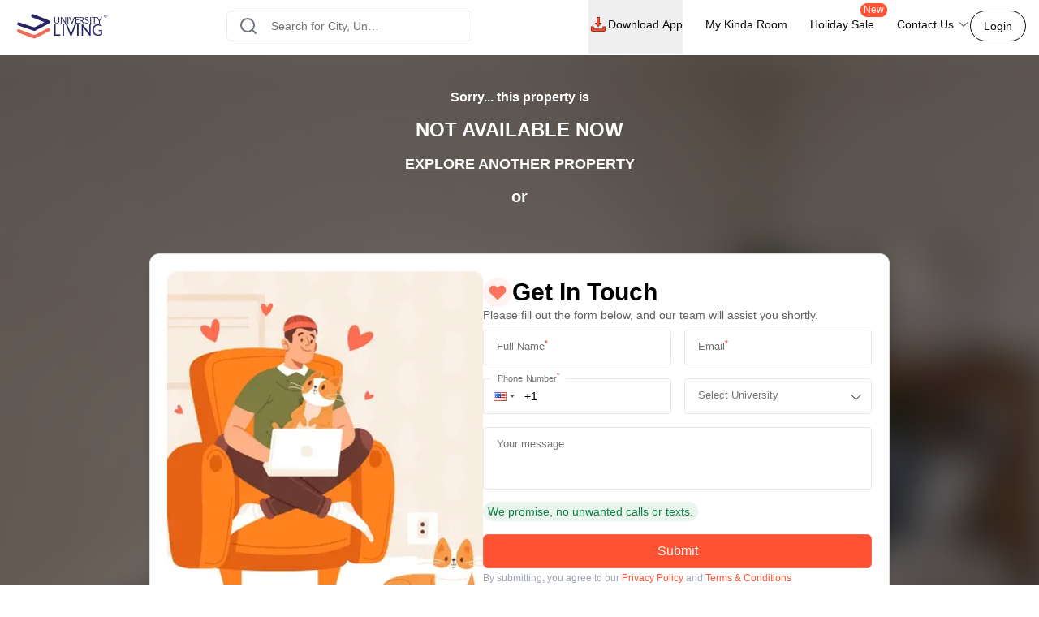

--- FILE ---
content_type: text/html; charset=utf-8
request_url: https://www.universityliving.com/austria/linz/property/linz-brucknerstudios
body_size: 19518
content:
<!DOCTYPE html><html lang="en"><head><meta charSet="utf-8"/><meta content="width=device-width, initial-scale=1, shrink-to-fit=no, maximum-scale=1.0, user-scalable=0" name="viewport"/><meta content="#3c3c71" name="theme-color"/><meta content="k7kAqRYZzx_bS40Af5FAsguP9kykIWKBfw_yvAKzgdc" name="google-site-verification"/><link rel="preload" as="image" imageSrcSet="https://cdn.universityliving.com/files/1668518413963logo.svg?w=256 1x, https://cdn.universityliving.com/files/1668518413963logo.svg?w=384 2x" fetchpriority="high"/><title itemProp="name">Linz Brucknerstudios Linz Student Accommodation</title><meta content="Linz Brucknerstudios Linz Student Accommodation" itemProp="name"/><meta content="Linz Brucknerstudios is a top accommodation for students. JKU Life Science Park is 7 mins ride away, located at Peuerbachstraße 28, 4040 Linz, Austria." name="description"/><meta content="Linz Brucknerstudios is a top accommodation for students. JKU Life Science Park is 7 mins ride away, located at Peuerbachstraße 28, 4040 Linz, Austria." itemProp="description"/><meta content="Linz Brucknerstudios student accommodation,Linz Brucknerstudios student housing,Linz Brucknerstudios student apartment,Linz Brucknerstudios student studio" name="keywords"/><meta content="https://cdn.universityliving.com/cms/mYlPyfU5vxbtrJCyZXne8sC5s6JXOt.jpg" property="og:image"/><meta content="https://www.universityliving.com/austria/linz/property/linz-brucknerstudios" property="og:url"/><meta content="Linz Brucknerstudios Linz Student Accommodation" property="og:title"/><meta content="Linz Brucknerstudios is a top accommodation for students. JKU Life Science Park is 7 mins ride away, located at Peuerbachstraße 28, 4040 Linz, Austria." property="og:description"/><meta content="https://www.universityliving.com/austria/linz/property/linz-brucknerstudios" name="twitter:url"/><meta content="Linz Brucknerstudios Linz Student Accommodation" name="twitter:title"/><meta content="Linz Brucknerstudios is a top accommodation for students. JKU Life Science Park is 7 mins ride away, located at Peuerbachstraße 28, 4040 Linz, Austria." name="twitter:description"/><meta content="https://cdn.universityliving.com/cms/mYlPyfU5vxbtrJCyZXne8sC5s6JXOt.jpg" name="twitter:image"/><link href="https://www.universityliving.com/austria/linz/property/linz-brucknerstudios" rel="canonical"/><link href="https://www.universityliving.com/austria/linz/property/linz-brucknerstudios" hrefLang="en-at" rel="alternate"/><script type="application/ld+json">{"@context":"https://schema.org","@id":"https://www.universityliving.com/austria/linz/property/linz-brucknerstudios","@type":"LocalBusiness","address":{"@type":"PostalAddress","addressLocality":"Linz","postalCode":"4040","streetAddress":"Peuerbachstraße 28, 4040 , "},"geo":{"@type":"GeoCoordinates","longitude":14.286197,"latitude":48.3158853},"image":"https://cdn.universityliving.com/cms/mYlPyfU5vxbtrJCyZXne8sC5s6JXOt.jpg","name":"Linz Brucknerstudios","priceRange":"€599/month","telephone":"+44 203 695 6785","url":"https://www.universityliving.com/austria/linz/property/linz-brucknerstudios"}</script><script id="" type="application/ld+json">{"@context":"https://schema.org","@type":"BreadcrumbList","itemListElement":[{"@type":"ListItem","item":{"@id":"https://www.universityliving.com","@type":"WebPage","name":"Home"},"position":1},{"@type":"ListItem","item":{"@id":"https://www.universityliving.com/country/austria","@type":"Country","name":"Austria"},"position":2},{"@type":"ListItem","item":{"@id":"https://www.universityliving.com/austria/city/linz","@type":"City","name":"Student Accommodation Linz"},"position":3},{"@type":"ListItem","item":{"@id":"https://www.universityliving.com/austria/linz/property/linz-brucknerstudios","@type":"Property","name":"Linz Brucknerstudios"},"position":4}]}</script><script type="application/ld+json">{"@context":"https://schema.org/","@type":"Product","aggregateRating":{"@type":"AggregateRating","bestRating":"5","ratingCount":115,"ratingValue":"4.8","reviewCount":"1","worstRating":"1"},"brand":{"@type":"Brand","name":"University Living"},"description":"Linz Brucknerstudios is a top accommodation for students. JKU Life Science Park is 7 mins ride away, located at Peuerbachstraße 28, 4040 Linz, Austria.","image":"https://cdn.universityliving.com/cms/mYlPyfU5vxbtrJCyZXne8sC5s6JXOt.jpg","name":"Linz Brucknerstudios Linz","offers":{"@type":"AggregateOffer","highPrice":"500","lowPrice":"100","offerCount":"1","priceCurrency":"EURO","url":"https://www.universityliving.com/austria/linz/property/linz-brucknerstudios"},"review":{"@type":"Review","author":{"@type":"Person","name":"Person"},"name":"Person","publisher":{"@type":"Organization","name":"University Living"},"reviewBody":"","reviewRating":{"@type":"Rating","bestRating":"5","ratingValue":"4.8","worstRating":"1"}}}</script><script type="application/ld+json">{"@context":"https://schema.org","@type":"FAQPage","mainEntity":[{"@type":"Question","acceptedAnswer":{"@type":"Answer","text":"<p>\n\nLinz Brucknerstudios is located at Peuerbachstraße 28, 4040 Linz, Austria.\n\n</p>"},"name":"Where is Linz Brucknerstudios property located? "},{"@type":"Question","acceptedAnswer":{"@type":"Answer","text":"<p>\n\nYou can choose from fully furnished designer apartments in Standard or Community layouts.\n\n</p>"},"name":"What types of rooms are available at Linz Brucknerstudios property? "},{"@type":"Question","acceptedAnswer":{"@type":"Answer","text":"<p>\n\nLinz Brucknerstudios housing amenities include a gym, learning lounges, club room, garden, wash lounge, dishwasher, and parking.\n\n</p>"},"name":"What amenities are included at Linz Brucknerstudios property? "},{"@type":"Question","acceptedAnswer":{"@type":"Answer","text":"<p>\n\nYes, several universities including JKU, Art &amp; Design, and Anton Bruckner University are nearby.\n\n</p>"},"name":"Is Linz Brucknerstudios accommodation close to any universities? "},{"@type":"Question","acceptedAnswer":{"@type":"Answer","text":"<p>\n\nYes, all utility bills—water, gas, electricity, heating, Wi-Fi—are included.\n\n</p>"},"name":"Are utility bills included in the rent?"},{"@type":"Question","acceptedAnswer":{"@type":"Answer","text":"<p>\n\nYes, there is a fully equipped gym available for residents.\n\n</p>"},"name":"Is there an on-site gym?"},{"@type":"Question","acceptedAnswer":{"@type":"Answer","text":"<p>\n\nYes, residents can enjoy shared spaces like the club room, garden, and learning lounges.\n\n</p>"},"name":"Are there communal areas for socialising? "},{"@type":"Question","acceptedAnswer":{"@type":"Answer","text":"<p>\n\nRegular community events are organised for residents to connect and engage.\n\n</p>"},"name":"What events are organized for residents?"},{"@type":"Question","acceptedAnswer":{"@type":"Answer","text":"<p>\n\nYes, parking spaces are available on-site for residents.\n\n</p>"},"name":"Is there any parking facility available?"},{"@type":"Question","acceptedAnswer":{"@type":"Answer","text":"<p>\n\nYes, the central location ensures easy access to shops, cafés, and everyday essentials.\n\n</p>"},"name":"Are there any nearby local stores?"},{"@type":"Question","acceptedAnswer":{"@type":"Answer","text":"<p>\n\n Yes, multiple tram, bus, and light rail stops are within a 2–5 minute walk.\n\n</p>"},"name":"Is there public transport option nearby?"},{"@type":"Question","acceptedAnswer":{"@type":"Answer","text":"<p>\n\n Yes, the Linz Brucknerstudios property offers secure access and a safe environment designed for students.\n\n</p>"},"name":"Is Linz Brucknerstudios property secure?"}]}</script><meta name="next-head-count" content="24"/><link href="https://cdn.universityliving.com/files/1751286148564image-3.png" rel="icon" sizes="120x120" type="image/png"/><link href="https://cdn.universityliving.com/files/1751286092028image.png" rel="icon" sizes="32x32" type="image/png"/><link href="https://cdn.universityliving.com/files/1751286092028image.png" rel="icon" type="image/x-icon"/><script defer="" src="https://www.universityliving.com/jquery.min.js"></script><script defer="" src="https://www.universityliving.com/jquery-ui.min.js"></script><link rel="preload" href="https://assets.universityliving.com/d-595CZ42UF/_next/static/css/ac164d71e412d104.css" as="style"/><link rel="stylesheet" href="https://assets.universityliving.com/d-595CZ42UF/_next/static/css/ac164d71e412d104.css" data-n-g=""/><link rel="preload" href="https://assets.universityliving.com/d-595CZ42UF/_next/static/css/8031332002f90755.css" as="style"/><link rel="stylesheet" href="https://assets.universityliving.com/d-595CZ42UF/_next/static/css/8031332002f90755.css" data-n-p=""/><link rel="preload" href="https://assets.universityliving.com/d-595CZ42UF/_next/static/css/cb3fa830e49d230e.css" as="style"/><link rel="stylesheet" href="https://assets.universityliving.com/d-595CZ42UF/_next/static/css/cb3fa830e49d230e.css"/><link rel="preload" href="https://assets.universityliving.com/d-595CZ42UF/_next/static/css/bd3473e1435d82f3.css" as="style"/><link rel="stylesheet" href="https://assets.universityliving.com/d-595CZ42UF/_next/static/css/bd3473e1435d82f3.css"/><link rel="preload" href="https://assets.universityliving.com/d-595CZ42UF/_next/static/css/aa15fe3776697b1b.css" as="style"/><link rel="stylesheet" href="https://assets.universityliving.com/d-595CZ42UF/_next/static/css/aa15fe3776697b1b.css"/><noscript data-n-css=""></noscript><script defer="" nomodule="" src="https://assets.universityliving.com/d-595CZ42UF/_next/static/chunks/polyfills-42372ed130431b0a.js"></script><script defer="" src="https://assets.universityliving.com/d-595CZ42UF/_next/static/chunks/106.371d46cc06139e9c.js"></script><script defer="" src="https://assets.universityliving.com/d-595CZ42UF/_next/static/chunks/3460.2c852e68c598d536.js"></script><script defer="" src="https://assets.universityliving.com/d-595CZ42UF/_next/static/chunks/7536-dd5580d9b9f8a7ac.js"></script><script defer="" src="https://assets.universityliving.com/d-595CZ42UF/_next/static/chunks/8850-15a2c10770d30cfb.js"></script><script defer="" src="https://assets.universityliving.com/d-595CZ42UF/_next/static/chunks/5022-9c65225a97f5bb5c.js"></script><script defer="" src="https://assets.universityliving.com/d-595CZ42UF/_next/static/chunks/5949-13768788bacce81e.js"></script><script defer="" src="https://assets.universityliving.com/d-595CZ42UF/_next/static/chunks/2512-f446e27a08833171.js"></script><script defer="" src="https://assets.universityliving.com/d-595CZ42UF/_next/static/chunks/9342.25871a0ae08b98f2.js"></script><script defer="" src="https://assets.universityliving.com/d-595CZ42UF/_next/static/chunks/1368.0a060d008fff397a.js"></script><script defer="" src="https://assets.universityliving.com/d-595CZ42UF/_next/static/chunks/1511.c79cafeb42efca7c.js"></script><script defer="" src="https://assets.universityliving.com/d-595CZ42UF/_next/static/chunks/8597.68a7b509efd66419.js"></script><script src="https://assets.universityliving.com/d-595CZ42UF/_next/static/chunks/webpack-3b14b3d4d0595eec.js" defer=""></script><script src="https://assets.universityliving.com/d-595CZ42UF/_next/static/chunks/framework-88f2b98ffb47976f.js" defer=""></script><script src="https://assets.universityliving.com/d-595CZ42UF/_next/static/chunks/main-478a3410497fc664.js" defer=""></script><script src="https://assets.universityliving.com/d-595CZ42UF/_next/static/chunks/pages/_app-34bcd6884a878ec2.js" defer=""></script><script src="https://assets.universityliving.com/d-595CZ42UF/_next/static/chunks/75fc9c18-a8c9805be41684e2.js" defer=""></script><script src="https://assets.universityliving.com/d-595CZ42UF/_next/static/chunks/7245-4037d069e17f4798.js" defer=""></script><script src="https://assets.universityliving.com/d-595CZ42UF/_next/static/chunks/6976-2aad1db34f50d36a.js" defer=""></script><script src="https://assets.universityliving.com/d-595CZ42UF/_next/static/chunks/598-31218f9556e52694.js" defer=""></script><script src="https://assets.universityliving.com/d-595CZ42UF/_next/static/chunks/5923-a6d23637bcefb004.js" defer=""></script><script src="https://assets.universityliving.com/d-595CZ42UF/_next/static/chunks/5070-7cab730a82b0e4c9.js" defer=""></script><script src="https://assets.universityliving.com/d-595CZ42UF/_next/static/chunks/8775-ac7f8d87b394844c.js" defer=""></script><script src="https://assets.universityliving.com/d-595CZ42UF/_next/static/chunks/5166-9e79a1c007e54fe6.js" defer=""></script><script src="https://assets.universityliving.com/d-595CZ42UF/_next/static/chunks/9498-ae5bf617688dc229.js" defer=""></script><script src="https://assets.universityliving.com/d-595CZ42UF/_next/static/chunks/3542-26c90199e6539398.js" defer=""></script><script src="https://assets.universityliving.com/d-595CZ42UF/_next/static/chunks/4288-5cb900703eb66cb8.js" defer=""></script><script src="https://assets.universityliving.com/d-595CZ42UF/_next/static/chunks/6066-67c7f3f4c0dd3a08.js" defer=""></script><script src="https://assets.universityliving.com/d-595CZ42UF/_next/static/chunks/pages/%5Bcountry%5D/%5Bcity%5D/property/%5BpropertySlug%5D-2648bb17df179e4b.js" defer=""></script><script src="https://assets.universityliving.com/d-595CZ42UF/_next/static/vcWRxEVPMsuGsaVrcwdRo/_buildManifest.js" defer=""></script><script src="https://assets.universityliving.com/d-595CZ42UF/_next/static/vcWRxEVPMsuGsaVrcwdRo/_ssgManifest.js" defer=""></script></head><body><script>0</script><div id="__next"><noscript><iframe height="0" src="https://www.googletagmanager.com/ns.html?id=GTM-PSN6CJ9" style="display:none;visibility:hidden" width="0"></iframe></noscript><div class="sticky !z-20 top-0 top-0 rounded-none !bg-white" style="background-color:rgba(255, 255, 255, 0)"><header class="sticky container transition-all duration-300 ease-in-out mx-auto !bg-white  text-font-black w-full md:h-header" id="header"><div class="h-full "><div class="flex items-center gap-x-2.5 justify-between pt-[1.1rem] pb-[1.4rem] h-full "><a href="/"><img alt="University Living" title="University Living" fetchpriority="high" width="132" height="32" decoding="async" data-nimg="1" class="w-auto md:h-8 shrink-0 md:ml-0 ml-3 min-w-[80px] sm:min-w-[120px] h-auto" style="color:transparent" srcSet="https://cdn.universityliving.com/files/1668518413963logo.svg?w=256 1x, https://cdn.universityliving.com/files/1668518413963logo.svg?w=384 2x" src="https://cdn.universityliving.com/files/1668518413963logo.svg?w=384"/></a><div class="w-full md:w-[500px] lg:flex lg:justify-center mx-auto z-[21] lg:w-[27%] xl:w-[27%]"><div automation_id="Search_Bar" class="SearchBar_searchBarMain__fonXl !pt-0 my-8 border border-gray-200 rounded-md pt-5 w-full md:w-[90%] flex justify-center flex-col gap-2 relative z-[2] transition-all"><div class=" relative flex-1 items-center w-full !right-0"><div class="rbt" style="outline:none;position:relative" tabindex="-1"><div style="display:flex;flex:1;height:100%;position:relative"><input autoComplete="new-password" placeholder="Search for City, University, Property" type="text" aria-autocomplete="both" aria-expanded="false" aria-haspopup="listbox" role="combobox" class="rbt-input-main form-control rbt-input pl-12 pr-28 py-4 w-full h-9 rounded-xl bg-white text-gray-600 text-base placeholder:text-font-contrast-low focus:placeholder:opacity-0" value=""/><input aria-hidden="true" class="rbt-input-hint" readonly="" style="background-color:transparent;border-color:transparent;box-shadow:none;color:rgba(0, 0, 0, 0.54);left:0;pointer-events:none;position:absolute;top:0;width:100%" tabindex="-1" value=""/></div></div><div class="absolute right-0 top-0 h-full flex items-center "><button class="!ml-2 !mr-3 !h-12 !w-[48px] !bg-surface-blue-intense hover:!border-button-blue-hover !border-surface-blue-intense !transition-colors !rounded-lg flex items-center justify-center hidden  my-1 py-2 rounded-md text-base w-full lg:w-48 bg-theme-orange text-white hover:bg-theme-orange-hover border border-theme-orange transition-colors disabled:opacity-70 disabled:cursor-not-allowed" id="" type="button"><div class="flex items-center justify-center gap-2 truncate "><svg class="w-6 h-6 text-white p-0.5 font-medium" fill="none" stroke="currentColor" stroke-width="1.5" viewBox="0 0 24 24" xmlns="http://www.w3.org/2000/svg"><path d="M4.5 12h15m0 0l-6.75-6.75M19.5 12l-6.75 6.75" stroke-linecap="round" stroke-linejoin="round"></path></svg></div></button></div></div><div class="dropMenu absolute mt-2.5 bg-white rounded-md w-full transition translate-y-20 shadow invisible"><ul class="flex h-11 bg-gray-100 overflow-x-scroll no-scrollbar"></ul><div class="p-4 "><div class="flex  mb-3 items-start"><svg class="w-6 h-7 fill-theme-orange flex-shrink-0" fill="currentColor" viewBox="0 0 24 24" xmlns="http://www.w3.org/2000/svg"><path clip-rule="evenodd" d="M11.54 22.351l.07.04.028.016a.76.76 0 00.723 0l.028-.015.071-.041a16.975 16.975 0 001.144-.742 19.58 19.58 0 002.683-2.282c1.944-1.99 3.963-4.98 3.963-8.827a8.25 8.25 0 00-16.5 0c0 3.846 2.02 6.837 3.963 8.827a19.58 19.58 0 002.682 2.282 16.975 16.975 0 001.145.742zM12 13.5a3 3 0 100-6 3 3 0 000 6z" fill-rule="evenodd"></path></svg><div class="flex flex-col w-full"><span class="text-base text-theme-orange pl-5 font-semibold">Popular Cities in <!-- -->UK</span><ul class="flex flex-wrap"></ul></div></div><div class="flex items-start"><svg class="w-6 h-7 fill-theme-orange flex-shrink-0" fill="none" height="24" viewBox="0 0 24 24" width="24" xmlns="http://www.w3.org/2000/svg"><path d="M12 14.398l-7.16-2.203v3.68c0 1.701 3.207 3.08 7.162 3.08s7.162-1.379 7.162-3.08c0-.014-.004-.027-.004-.04v-3.64L12 14.398z"></path><path d="M0 9.661l2.558.915.218-.467.94-.08.133.14-.806.19-.118.349s-1.82 3.807-1.553 5.67c0 0 1.136.677 2.273 0l.302-5.093v-.424l1.69-.381-.119.294-1.26.41.583.208L12 13.596l7.16-2.204L24 9.662 12 5.043 0 9.661z"></path></svg><div class="flex flex-col w-full"><span class="text-base text-theme-orange pl-5 font-semibold">Popular University in <!-- -->UK</span><ul class="flex flex-wrap"></ul></div></div></div></div></div></div><div class="flex justify-end relative min-w-max gap-x-8 text-sm font-medium"><nav class="hidden space-x-7 lg:flex w-full items-center"><div class="relative"><button class="!h-full !border-b-4 !border-transparent !text-sm !shadow-none !w-auto !py-5 !px-0 hover:!border-orange-extreme hover:text-font-obsidian peer !gap-x-1 !rounded-none !duration-100 !text-font-black  my-1 py-2 rounded-md text-base w-full lg:w-48 undefined transition-colors disabled:opacity-70 disabled:cursor-not-allowed" id="" type="button"><div class="flex items-center justify-center gap-2 truncate "><img alt="Download arrow" title="Download arrow" loading="lazy" width="24" height="24" decoding="async" data-nimg="1" class="rounded-full" style="color:transparent" srcSet="https://cdn.universityliving.com/files/1735024282100downloadicon.svg?w=32 1x, https://cdn.universityliving.com/files/1735024282100downloadicon.svg?w=48 2x" src="https://cdn.universityliving.com/files/1735024282100downloadicon.svg?w=48"/>Download App</div></button></div><a class="relative h-[68px] border-b-4 border-transparent hover:border-orange-extreme hover:text-font-obsidian py-5 flex gap-x-1 items-center transition-all duration-100 
                !text-font-black" href="https://www.universityliving.com/assist/journey?ul_utm_source=primary-nav" rel="noreferrer" target="_blank">My Kinda Room</a><a class="relative h-[68px] border-b-4 border-transparent hover:border-orange-extreme hover:text-font-obsidian py-5 flex gap-x-1 items-center transition-all duration-100 
                !text-font-black" href="https://www.universityliving.com/event/christmas-sale-2025?ul_utm_source=primary-nav" rel="noreferrer" target="_blank">Holiday Sale<sup class="absolute top-[6px] -right-4 text-xs bg-orange-extreme font-medium text-white px-1 pb-[1px] rounded-[10px]">New</sup></a><div class="relative group h-full cursor-pointer"><div class="flex items-center border-b-4 py-4 border-transparent group-hover:border-orange-extreme group-hover:text-font-obsidian peer group transition-all duration-100 h-full 
             !text-font-black">Contact Us<svg class="ml-1 h-4 w-4 stroke-text-white transition-transform group-hover:rotate-180" fill="none" stroke="currentColor" stroke-width="1.5" viewBox="0 0 24 24" xmlns="http://www.w3.org/2000/svg"><path d="M19.5 8.25l-7.5 7.5-7.5-7.5" stroke-linecap="round" stroke-linejoin="round"></path></svg></div><div class="bg-white sm:p-4 box-border delay-200 hidden group-hover:block transition-all translate-y-2 group-hover:translate-y-0 hover:translate-y-0 absolute z-10 -ml-4 w-64 drop-shadow-lg rounded-lg overflow-hidden transform px-2 right-0"><div class="flex items-center px-2.5 py-2.5 group transition-all border-b border-gray-200 last:border-b-0"><svg class="w-6 h-6" fill="none" viewBox="0 0 48 48" xmlns="http://www.w3.org/2000/svg"><g clip-path="url(#clip0_2644_21154)"><path d="M1.11509 48C0.845557 48 0.58335 47.8934 0.388892 47.6968C0.132544 47.4375 0.0336675 47.061 0.129981 46.7091L3.25046 35.3141C1.30772 31.801 0.283423 27.8269 0.284888 23.7927C0.290381 10.6732 10.9669 0 24.0853 0C30.4482 0.00256348 36.427 2.48108 40.9208 6.97815C45.4138 11.4756 47.8872 17.454 47.8854 23.8118C47.8795 36.9316 37.203 47.6056 24.0853 47.6056C24.0853 47.6056 24.0754 47.6056 24.075 47.6056C20.2434 47.6041 16.4447 46.6703 13.0624 44.9015L1.374 47.9667C1.28831 47.989 1.20115 48 1.11509 48Z" fill="#E5E5E5"></path><path d="M1.11523 46.9788L4.34668 35.1783C2.35339 31.7246 1.30493 27.8069 1.3064 23.7932C1.31152 11.2369 11.5295 1.02148 24.0854 1.02148C30.1785 1.02405 35.8976 3.39563 40.1984 7.70007C44.4988 12.0045 46.8663 17.7262 46.8641 23.8115C46.8586 36.3674 36.6392 46.5844 24.0854 46.5844C24.0847 46.5844 24.0858 46.5844 24.0854 46.5844H24.0756C20.2633 46.5829 16.5177 45.6267 13.1907 43.8121L1.11523 46.9788ZM13.7499 39.6897L14.4417 40.0995C17.3479 41.8243 20.6801 42.7366 24.0781 42.7384H24.0854C34.5203 42.7384 43.0134 34.2467 43.0178 23.8101C43.0197 18.7523 41.0524 13.9963 37.4778 10.4188C33.9028 6.84131 29.1498 4.87 24.0924 4.8678C13.6492 4.8678 5.15637 13.3584 5.15234 23.7947C5.15088 27.3711 6.15137 30.8538 8.04688 33.8677L8.49731 34.584L6.58423 41.5684L13.7499 39.6897Z" fill="white"></path><path d="M1.90723 46.1829L5.02698 34.7904C3.10217 31.4564 2.09033 27.6738 2.09143 23.7997C2.09619 11.6781 11.9608 1.81641 24.0813 1.81641C29.9641 1.81897 35.4855 4.10852 39.6365 8.26392C43.7886 12.4193 46.0737 17.9429 46.0715 23.8169C46.0664 35.9388 36.2014 45.8016 24.0824 45.8016C24.0813 45.8016 24.0828 45.8016 24.0824 45.8016H24.0725C20.3925 45.8002 16.7761 44.8766 13.5645 43.1261L1.90723 46.1829Z" fill="#64B161"></path><path d="M1.11523 46.9788L4.34668 35.1783C2.35339 31.7246 1.30493 27.8069 1.3064 23.7932C1.31152 11.2369 11.5295 1.02148 24.0854 1.02148C30.1785 1.02405 35.8976 3.39563 40.1984 7.70007C44.4988 12.0045 46.8663 17.7262 46.8641 23.8115C46.8586 36.3674 36.6392 46.5844 24.0854 46.5844C24.0847 46.5844 24.0858 46.5844 24.0854 46.5844H24.0756C20.2633 46.5829 16.5177 45.6267 13.1907 43.8121L1.11523 46.9788ZM13.7499 39.6897L14.4417 40.0995C17.3479 41.8243 20.6801 42.7366 24.0781 42.7384H24.0854C34.5203 42.7384 43.0134 34.2467 43.0178 23.8101C43.0197 18.7523 41.0524 13.9963 37.4778 10.4188C33.9028 6.84131 29.1498 4.87 24.0924 4.8678C13.6492 4.8678 5.15637 13.3584 5.15234 23.7947C5.15088 27.3711 6.15137 30.8538 8.04688 33.8677L8.49731 34.584L6.58423 41.5684L13.7499 39.6897Z" fill="white"></path><path clip-rule="evenodd" d="M18.3925 14.2722C17.9662 13.3245 17.5172 13.3054 17.1115 13.2889C16.7797 13.2747 16.3999 13.2754 16.0209 13.2754C15.6415 13.2754 15.0248 13.4182 14.5033 13.9877C13.9814 14.5571 12.5107 15.9341 12.5107 18.7345C12.5107 21.5353 14.5505 24.2412 14.8351 24.6213C15.1196 25.0011 18.7726 30.9315 24.5576 33.213C29.3656 35.1093 30.3438 34.7321 31.3875 34.6372C32.4312 34.5424 34.7548 33.2603 35.229 31.9313C35.7036 30.6023 35.7036 29.4634 35.5612 29.225C35.4187 28.988 35.0393 28.8456 34.4702 28.561C33.9011 28.2765 31.1029 26.8992 30.5811 26.7095C30.0592 26.5194 29.6798 26.4249 29.3004 26.9948C28.9207 27.5638 27.8308 28.8456 27.4987 29.225C27.1665 29.6055 26.8344 29.6531 26.2653 29.3682C25.6962 29.0829 23.8629 28.4823 21.6884 26.5432C19.9965 25.0348 18.8539 23.1715 18.5217 22.6017C18.1899 22.0326 18.5162 21.7514 18.7719 21.4404C19.2322 20.8805 20.0045 19.8738 20.1942 19.4944C20.3839 19.1143 20.2891 18.7821 20.147 18.4972C20.0045 18.2127 18.8982 15.398 18.3925 14.2722Z" fill="white" fill-rule="evenodd"></path></g><defs><clipPath id="clip0_2644_21154"><rect fill="white" height="48" width="48"></rect></clipPath></defs></svg><p class="ml-4 content-font font-medium text-black hover:text-theme-orange transition-all">Message on WhatsApp</p></div><div class="cursor-pointer flex items-center px-2.5 py-2.5 group transition-all"><svg class="w-6 h-6 " fill="none" viewBox="0 0 48 48" xmlns="http://www.w3.org/2000/svg"><path d="M41.5497 31.2246C38.9171 31.2246 36.3321 30.8128 33.8826 30.0033C32.6823 29.5939 31.2067 29.9695 30.4742 30.7219L25.6393 34.3717C20.0321 31.3787 16.5782 27.9259 13.626 22.3609L17.1685 17.6519C18.0888 16.7328 18.4189 15.3902 18.0234 14.1304C17.2105 11.668 16.7975 9.08428 16.7975 6.45053C16.7976 4.54789 15.2497 3 13.3472 3H5.45041C3.54789 3 2 4.54789 2 6.45041C2 28.2584 19.7418 46 41.5497 46C43.4522 46 45.0001 44.4521 45.0001 42.5496V34.6749C45 32.7725 43.4521 31.2246 41.5497 31.2246Z" fill="#FF5233"></path></svg><p class="ml-4 content-font font-medium text-black hover:text-theme-orange transition-all">Schedule a callback</p></div></div></div></nav><div class="flex items-center justify-end"><button class="font-medium !m-0 !text-sm focus:outline-none text-font-black group-hover:border-orange-extreme group-hover:!text-font-black !rounded-[22px] !bg-transparent !border-font-black !text-font-black   my-1 px-4 py-2 rounded-md text-base w-auto bg-white border border-theme-orange text-theme-orange hover:text-white hover:btn-transparent-with-orange focus:bg-white focus:text-theme-orange transition-colors disabled:opacity-70 disabled:cursor-not-allowed" id="" type="button"><div class="flex items-center justify-center gap-2 truncate ">Login</div></button></div></div></div></div></header></div><main><div class="relative min-h-[100vh] h-max bg-black bg-[url(&#x27;https://cdn.universityliving.com/files/1670483292863disabledproperty.jpg&#x27;)]"><div class="w-full min-h-[100vh] h-max bg-black/50 pt-10 pb-5"><div class="text-center text-white font-semibold"><p class="">Sorry... this property is</p><p class="text-2xl my-3">NOT AVAILABLE NOW</p><a href="/austria/city/linz" class="underline text-lg">EXPLORE ANOTHER PROPERTY</a><p class="text-xl my-3">or</p></div><div class="container"><div class="mt-14 mb-24 bg-gradient-to-b sm:bg-none sm:border lg:bg-white border-greyscale-bordercolor-disabled from-surface-orange-intense to-[#994637] p-[0.7px] shadow-lg rounded-xl overflow-hidden mx-auto lg:w-[57rem] min-h-[30rem]"><div class="sm:flex p-4 lg:p-5 gap-x-7 rounded-xl sm:rounded-md bg-surface-orange-light sm:bg-white relative overflow-hidden"><div class="relative w-[389px] flex-shrink-0"><img alt="Drop us a line" title="Drop us a line" loading="lazy" width="389" height="480" decoding="async" data-nimg="1" class="w-full h-full rounded-md" style="color:transparent" srcSet="https://ulcdn.universityliving.com/files/1756299988485mask-group.webp?format=auto&amp;width=640 1x, https://ulcdn.universityliving.com/files/1756299988485mask-group.webp?format=auto&amp;width=828 2x" src="https://ulcdn.universityliving.com/files/1756299988485mask-group.webp?format=auto&amp;width=828"/></div><div class="flex flex-col gap-y-3 flex-1 pt-2"><div class="flex gap-3"><div class="rounded-full p-[6px] size-7 sm:size-9 bg-surface-orange-moderate sm:bg-surface-orange-intense-2"><svg fill="none" height="18" viewBox="0 0 18 18" width="18" xmlns="http://www.w3.org/2000/svg" class="shadow-2xl fill-surface-orange-intense size-4 sm:size-6"><path d="M8.64645 4.4766L9.01443 4.84458L9.3674 4.46219C10.2266 3.53137 11.3029 2.74805 12.75 2.74805C15.0527 2.74805 16.75 4.65066 16.75 7.12305C16.75 8.30807 16.2284 9.31068 15.4014 10.1395L9 16.1853L2.59331 10.1345L2.58339 10.1252L2.57297 10.1164C1.71991 9.39454 1.25 8.33913 1.25 7.12305C1.25 4.65066 2.9473 2.74805 5.25 2.74805C6.68869 2.74805 7.76387 3.59403 8.64645 4.4766Z"></path></svg></div><p class="text-[#B81C00] sm:text-black font-medium sm:font-bold text-2xl sm:text-3xl">Get In Touch</p></div><span class="text-sm text-contrast-high mb-2">Please fill out the form below, and our team will assist you shortly.</span><form data_automation_id="Contact_US_Form"><div class="md:grid grid-cols-2 gap-x-4 mb-4"><div class="form-floating mb-4 "><input class="form-control content-font appearance-none border rounded w-full py-2 px-3 h-11 placeholder:text-gray-400 text-gray-700 leading-tight focus:outline-none " id="fullName" placeholder="Full Name" type="text" name="fullName" autoComplete="off"/><label class="block text-gray-700 content-font mb-2 truncate" for="fullName">Full Name<sup class="text-red-600">*</sup></label></div><div class="form-floating mb-4 w-full"><input class="form-control content-font appearance-none border rounded w-full py-2 px-3 h-11 placeholder:text-gray-400 text-gray-700 leading-tight focus:outline-none " placeholder="Email" type="email" name="email" autoComplete="off"/><label class="block text-gray-700 content-font mb-2 truncate">Email<sup class="text-red-600">*</sup></label></div><div class="ULPhoneInput_ulPhone__vaXiM mb-4 sm:mb-0 form-floating"><label class="block text-gray-700 content-font mb-2" for="contactNumber">Phone Number<sup class="text-red-600">*</sup></label><div class=" react-tel-input "><div class="special-label">Phone</div><input class="form-control " placeholder="" type="tel" data_automation_id="" id="contactNumber" required="" value="+1"/><div class="flag-dropdown "><div class="selected-flag" title="United States: + 1" tabindex="0" role="button" aria-haspopup="listbox"><div class="flag us"><div class="arrow"></div></div></div></div></div></div><div class="w-full"><div class="ULsearchableDropdown_searchableDropdown__xNJR6"><div class="rbt" style="outline:none;position:relative" tabindex="-1"><div class="form-floating mb-0 "><input class="flex truncate items-center content-font w-full h-11 placeholder:text-gray-400 text-gray-700 px-3 rounded border border-gray-200 box-border pl-11 " id=":R46kqb6:" placeholder="Select University" type="text" autoComplete="off" data_automation_id="university-input-field" aria-autocomplete="both" aria-expanded="false" aria-haspopup="listbox" role="combobox" value=""/><label class="block text-gray-700 content-font mb-2 truncate" for=":R46kqb6:">Select University</label></div></div></div></div></div><div class="form-floating mb-4 !mb-2"><textarea class="pt-8 md:pt-3 resize-none form-control border rounded w-full p-3 text-gray-700 leading-tight focus:outline-none focus:shadow-outline content-font no-scrollbar" placeholder="Your message" name="userMessage" autoComplete="off" cols="30" rows="3"></textarea><label class="block text-gray-700 content-font mb-2">Your message</label></div><span class="bg-novaa-background-greenlite font-medium text-xs sm:text-sm text-support-success px-1.5 py-1 rounded-full">We promise, no unwanted calls or texts.</span><button class="te-dropline !w-full mt-4 !bg-surface-orange-extreme  my-1 py-2 rounded-md text-base w-full lg:w-48 bg-theme-orange text-white hover:bg-theme-orange-hover border border-theme-orange transition-colors disabled:opacity-70 disabled:cursor-not-allowed" id="" type="Submit" data_automation_id="Contact_Us_Submit"><div class="flex items-center justify-center gap-2 truncate ">Submit</div></button></form><div class="text-xs text-contrast-low-2 text-center sm:text-start">By submitting, you agree to our<!-- --> <a href="/privacy-policy" class="text-brand_main hover:underline" rel="noopener" target="_blank">Privacy Policy</a> <!-- -->and<!-- --> <a href="/terms-and-conditions" class="text-brand_main hover:underline" rel="noopener" target="_blank">Terms &amp; Conditions</a></div></div></div></div></div></div></div></main><footer class="bg-gradient-to-b from-[#4F2749] via-[#3B2A56] to-[#1B1730] text-white relative pb-1" id="footer"><a href="/about">About</a><a href="/contact">Contact Us</a><a href="/faq">FAQs</a></footer></div><script id="__NEXT_DATA__" type="application/json">{"props":{"appGlobals":{"isLoggedIn":false,"isMobile":false,"isSafari":false,"loggedInAt":null,"shouldHideSupportSystem":false,"userBasicInfo":null,"visitorCountryCode":"US","whatsappNumber":"+447341041166"},"headerEntitiesData":{"status":"success","data":[{"name":"My Kinda Room","imageURL":"","redirectionURL":"https://www.universityliving.com/assist/journey?ul_utm_source=primary-nav","isNew":false,"position":1},{"name":"Holiday Sale","imageURL":"","redirectionURL":"https://www.universityliving.com/event/christmas-sale-2025?ul_utm_source=primary-nav","isNew":true,"position":2}],"termly":[{"show":false}],"whatsappNumber":"+447341041166"},"referringURL":"","requestingURL":"/austria/linz/property/linz-brucknerstudios","seasonalOfferData":{"data":{"showChristmas":false}},"__N_SSP":true,"pageProps":{"_similarPropertyData":{"similar":[],"totalSimilarProperties":0},"key":"linz-brucknerstudios","propertyCount":0,"propertyDetails":{"below18":{"status":true,"description":"Occupants between the ages of 16 require their parents/legal guardian signature on the contract. Under 16 is not allowed."},"thumbnail":{"url":"https://cdn.universityliving.com/cms/lRnrrNlqWK7z9zHpJYZAWZzryvTfcf.jpg","description":""},"meta":{"keywords":"Linz Brucknerstudios student accommodation,Linz Brucknerstudios student housing,Linz Brucknerstudios student apartment,Linz Brucknerstudios student studio","description":"Linz Brucknerstudios is a top accommodation for students. JKU Life Science Park is 7 mins ride away, located at Peuerbachstraße 28, 4040 Linz, Austria.","heading":"Linz Brucknerstudios, Linz","title":"Linz Brucknerstudios Linz Student Accommodation","imageUrl":"","subheading":""},"isOnCampusAccommodation":false,"name":"Linz Brucknerstudios","mostPopular":false,"providerAutomated":false,"provider":"Milestone","isNominated":false,"isShortTerm":false,"isHotPick":false,"isSoldOut":false,"description":"\u003cp\u003e\u003cstrong\u003eWhere is Linz Brucknerstudios located?\u0026nbsp;\u0026nbsp;\u003c/strong\u003e\u003c/p\u003e\u003cp\u003eLinz Brucknerstudios is located at Peuerbachstraße 28, 4040 Linz, Austria. It sits in the lively city of Linz, known for its rich culture, music, and modern art scenes. Close to both Salzburg and Vienna, Linz is a dynamic place to live, offering a mix of historic charm, modern living, and a welcoming community.\u0026nbsp;\u003c/p\u003e\u003cp\u003e\u003cstrong\u003eWhy is Linz Brucknerstudios Property a great choice for students?\u0026nbsp;\u0026nbsp;\u0026nbsp;\u003c/strong\u003e\u003c/p\u003e\u003cp\u003eLooking for the ultimate student experience? Linz Brucknerstudios has it all – stunning apartments, cool social spaces, top-notch amenities, and unforgettable events that make every day exciting and inspiring.\u0026nbsp;\u0026nbsp;\u0026nbsp;\u003c/p\u003e\u003cul\u003e\u003cli\u003e\u003cp\u003e\u003cstrong\u003eAll-Inclusive Designer Apartments: \u003c/strong\u003eMove into a fully furnished apartment featuring stylish interiors, galley kitchenettes, and high-speed internet with unlimited downloads. Your rent covers everything – water, gas, electricity, heating, and Wi-Fi.\u0026nbsp;\u0026nbsp;\u003c/p\u003e\u003c/li\u003e\u003c/ul\u003e\u003cul\u003e\u003cli\u003e\u003cp\u003e\u003cstrong\u003eStudy, Socialise \u0026amp; Stay Fit:\u003c/strong\u003e From quiet learning lounges to the fully equipped gym, club rooms, and garden – you’ll have the perfect spaces to focus, unwind, or hang out with friends. There’s even a wash lounge and dishwasher for your convenience.\u0026nbsp;\u0026nbsp;\u003c/p\u003e\u003c/li\u003e\u003c/ul\u003e\u003cul\u003e\u003cli\u003e\u003cp\u003e\u003cstrong\u003eA Built-In Community Experience:\u003c/strong\u003e Get involved in regular community events and enjoy an exclusive travel and activity programme. Whether you’re new in town or a local, it’s easy to make connections that last.\u0026nbsp;\u0026nbsp;\u003c/p\u003e\u003c/li\u003e\u003c/ul\u003e\u003cul\u003e\u003cli\u003e\u003cp\u003e\u003cstrong\u003ePrime Location in Cultural Linz:\u003c/strong\u003e Live in the heart of Linz, a UNESCO City of Media Arts and former European Capital of Culture. With its dynamic mix of art, music, festivals, and green spaces, you’re perfectly placed between Salzburg and Vienna.\u0026nbsp;\u0026nbsp;\u003c/p\u003e\u003c/li\u003e\u003c/ul\u003e\u003cul\u003e\u003cli\u003e\u003cp\u003e\u003cstrong\u003eSafe, Convenient, Student-Focused Living: \u003c/strong\u003eEnjoy peace of mind with secure access, on-site parking, and everything managed under one roof. It’s student life the way it should be – stylish, simple, and inspiring.\u0026nbsp;\u003c/p\u003e\u003c/li\u003e\u003c/ul\u003e\u003cp\u003e\u003cstrong\u003eWhich universities and colleges are close to Linz Brucknerstudios Residence?\u0026nbsp;\u003c/strong\u003e\u0026nbsp;\u003c/p\u003e\u003cp\u003eWhy waste time commuting? At Linz Brucknerstudios, you’re just steps from JKU and other leading universities—giving you more time to study, socialise, and enjoy student life to the fullest.\u0026nbsp;\u0026nbsp;\u003c/p\u003e\u003cul\u003e\u003cli\u003e\u003cp\u003e\u003cstrong\u003eUniversity of Art and Design Linz\u003c/strong\u003e – 0.8 miles away\u0026nbsp;\u0026nbsp;\u003c/p\u003e\u003c/li\u003e\u003c/ul\u003e\u003cul\u003e\u003cli\u003e\u003cp\u003e\u003cstrong\u003eSigmund Freud Private University Linz\u003c/strong\u003e – 0.9 miles away\u0026nbsp;\u0026nbsp;\u003c/p\u003e\u003c/li\u003e\u003c/ul\u003e\u003cul\u003e\u003cli\u003e\u003cp\u003e\u003cstrong\u003eAnton Bruckner Private University \u003c/strong\u003e– 1.1 miles away\u0026nbsp;\u0026nbsp;\u003c/p\u003e\u003c/li\u003e\u003c/ul\u003e\u003cul\u003e\u003cli\u003e\u003cp\u003e\u003cstrong\u003eCatholic Private University Linz\u003c/strong\u003e – 1.3 miles away\u0026nbsp;\u0026nbsp;\u003c/p\u003e\u003c/li\u003e\u003c/ul\u003e\u003cul\u003e\u003cli\u003e\u003cp\u003e\u003cstrong\u003eUniversity of Education Upper Austria\u003c/strong\u003e – 1.4 miles away\u0026nbsp;\u0026nbsp;\u003c/p\u003e\u003c/li\u003e\u003c/ul\u003e\u003cul\u003e\u003cli\u003e\u003cp\u003e\u003cstrong\u003eJohannes Kepler University Linz – JKU \u003c/strong\u003e– 2.3 miles away\u0026nbsp;\u0026nbsp;\u003c/p\u003e\u003c/li\u003e\u003c/ul\u003e\u003cp\u003e\u003cstrong\u003eWhat are the top attractions and hangout spots near Linz Brucknerstudios student accommodation?\u0026nbsp;\u0026nbsp;\u003c/strong\u003e\u003c/p\u003e\u003cp\u003eStep outside and dive into Linz’s cultural heartbeat—world-class art, live music, scenic parks, historic sites, and edgy street murals are all right here waiting to be explored just minutes from your home.\u0026nbsp;\u0026nbsp;\u003c/p\u003e\u003cp\u003e\u003cstrong\u003eCultural \u0026amp; Art Attractions\u0026nbsp;\u0026nbsp;\u003c/strong\u003e\u003c/p\u003e\u003cul\u003e\u003cli\u003e\u003cp\u003e\u003cstrong\u003eArs Electronica Centre\u003c/strong\u003e – Located 0.6 miles away is a futuristic museum of technology, art, and innovation, ideal for creative minds.\u0026nbsp;\u0026nbsp;\u003c/p\u003e\u003c/li\u003e\u003c/ul\u003e\u003cul\u003e\u003cli\u003e\u003cp\u003e\u003cstrong\u003eLentos Art Museum \u003c/strong\u003e– Modern and contemporary art in a stunning riverside building located 0.9 miles from your residence.\u0026nbsp;\u0026nbsp;\u003c/p\u003e\u003c/li\u003e\u003c/ul\u003e\u003cul\u003e\u003cli\u003e\u003cp\u003e\u003cstrong\u003eBrucknerhaus\u003c/strong\u003e – A renowned concert hall located 1.1 miles from your student accommodation offers classical music, cultural events, and festivals.\u0026nbsp;\u0026nbsp;\u003c/p\u003e\u003c/li\u003e\u003c/ul\u003e\u003cp\u003e\u003cstrong\u003eParks \u0026amp; Outdoor Spaces\u0026nbsp;\u0026nbsp;\u003c/strong\u003e\u003c/p\u003e\u003cul\u003e\u003cli\u003e\u003cp\u003e\u003cstrong\u003eDonaupark / Donaulände\u003c/strong\u003e – A scenic riverside park located 0.9 miles away is perfect for relaxing, jogging, or picnics with friends.\u0026nbsp;\u0026nbsp;\u003c/p\u003e\u003c/li\u003e\u003c/ul\u003e\u003cul\u003e\u003cli\u003e\u003cp\u003e\u003cstrong\u003ePöstlingberg\u003c/strong\u003e – A hilltop located 2.3 miles away offers panoramic views, a historic church, and a funicular railway ride.\u0026nbsp;\u0026nbsp;\u003c/p\u003e\u003c/li\u003e\u003c/ul\u003e\u003cul\u003e\u003cli\u003e\u003cp\u003e\u003cstrong\u003eBotanical Garden Linz \u003c/strong\u003e– A peaceful green retreat located 1.9 miles away with exotic plants and seasonal blooms.\u0026nbsp;\u0026nbsp;\u003c/p\u003e\u003c/li\u003e\u003c/ul\u003e\u003cp\u003e\u003cstrong\u003eHistoric \u0026amp; Iconic Sites\u0026nbsp;\u0026nbsp;\u003c/strong\u003e\u003c/p\u003e\u003cul\u003e\u003cli\u003e\u003cp\u003e\u003cstrong\u003eHauptplatz (Main Square)\u003c/strong\u003e – Located 0.9 miles in the heart of the city with charming cafés, shops, and beautiful baroque architecture.\u0026nbsp;\u0026nbsp;\u003c/p\u003e\u003c/li\u003e\u003c/ul\u003e\u003cul\u003e\u003cli\u003e\u003cp\u003e\u003cstrong\u003eMariendom (New Cathedral)\u003c/strong\u003e – Located 1.4 miles away, it is the largest church in Austria, known for its stunning stained-glass windows.\u0026nbsp;\u0026nbsp;\u003c/p\u003e\u003c/li\u003e\u003c/ul\u003e\u003cp\u003e\u003cstrong\u003eEntertainment \u0026amp; Events\u0026nbsp;\u0026nbsp;\u003c/strong\u003e\u003c/p\u003e\u003cul\u003e\u003cli\u003e\u003cp\u003e\u003cstrong\u003eOK Linz – Offenes Kulturhaus\u003c/strong\u003e – Located 1.3 miles away is a modern cultural centre with exhibitions, events, and cinema.\u0026nbsp;\u0026nbsp;\u003c/p\u003e\u003c/li\u003e\u003c/ul\u003e\u003cul\u003e\u003cli\u003e\u003cp\u003e\u003cstrong\u003eMoviemento Cinema\u003c/strong\u003e – Based 1.3 miles away from your student housing, it is one of the oldest cinemas in Linz, known for indie and international films.\u0026nbsp;\u0026nbsp;\u003c/p\u003e\u003c/li\u003e\u003c/ul\u003e\u003cp\u003e\u003cstrong\u003eStreet Art \u0026amp; Unique Spots\u0026nbsp;\u0026nbsp;\u003c/strong\u003e\u003c/p\u003e\u003cul\u003e\u003cli\u003e\u003cp\u003e\u003cstrong\u003eMural Harbour\u003c/strong\u003e – One of Europe’s largest open-air graffiti galleries located 1.8 miles from Linz Brucknerstudios residence to Linz’s harbour area—perfect for photography and inspiration.\u0026nbsp;\u0026nbsp;\u003c/p\u003e\u003c/li\u003e\u003c/ul\u003e\u003cp\u003e\u003cstrong\u003eHow convenient is commuting from Linz Brucknerstudios to nearby campuses and city centres?\u0026nbsp;\u003c/strong\u003e\u0026nbsp;\u003c/p\u003e\u003cp\u003eWhy stress about commuting? With trams, buses, and light rails right outside your door, getting to campus or the city centre is fast, reliable, and hassle-free—every single day.\u0026nbsp;\u0026nbsp;\u003c/p\u003e\u003cul\u003e\u003cli\u003e\u003cp\u003e\u003cstrong\u003eLight Rail Station:\u003c/strong\u003e Linz/Donau Peuerbachstraße (0.1 miles), Linz/Donau Linke Brückenstraße (0.4 miles).\u0026nbsp;\u0026nbsp;\u0026nbsp;\u003c/p\u003e\u003c/li\u003e\u003c/ul\u003e\u003cul\u003e\u003cli\u003e\u003cp\u003e\u003cstrong\u003eTram Stop:\u003c/strong\u003e Linz/Donau Wildbergstraße (0.3 miles), Linz/Donau Sonnensteinstraße (0.4 miles), Linz/Donau Linke Brückenstraße (0.4 miles), Linz/Donau Biegung (0.4 miles)\u0026nbsp;\u0026nbsp;\u003c/p\u003e\u003c/li\u003e\u003c/ul\u003e\u003cul\u003e\u003cli\u003e\u003cp\u003e\u003cstrong\u003eBus Stop:\u003c/strong\u003e Linz/Donau Leonfeldner Straße (0.2 miles), Linz/Donau Leonfeldner Straße (0.2 miles), Linz/Donau Knabenseminarstraße (0.3 miles), Linz/Donau Hörschingergutstraße (0.4 miles),\u0026nbsp;\u0026nbsp;\u003c/p\u003e\u003c/li\u003e\u003c/ul\u003e\u003cp\u003e\u003cstrong\u003eWhat makes Linz Brucknerstudios stand out compared to other student accommodations in Linz?\u0026nbsp;\u0026nbsp;\u003c/strong\u003e\u003c/p\u003e\u003cp\u003eLinz Brucknerstudios feels like more than just student housing—it’s your home away from home! With fully furnished, stylish apartments and thoughtfully designed community spaces like the gym, club room, and learning lounges, it’s easy to feel comfortable and connected. Regular events help you meet new people, and the all-inclusive rent covers water, gas, electricity, heating, and Wi-Fi, so there are no surprise costs. Also enjoy comfort living with monthly cleaning. Located just minutes from top universities like JKU and close to public transport, it’s super convenient too. Whether you're studying, socialising, or relaxing, life at Linz Brucknerstudios is easy, stress-free, and full of great experiences.\u0026nbsp;\u0026nbsp;\u003c/p\u003e\u003cp\u003e\u003cstrong\u003eWhat does the rent at Linz Brucknerstudios student accommodation cover?\u0026nbsp;\u0026nbsp;\u003c/strong\u003e\u003c/p\u003e\u003cp\u003eAll utility bills are included in the rent – water, gas, electricity, heating, and Wi-Fi. Additionally, you will feel comfortable with monthly cleaning, washing lounge, dishwasher, learning lounge, gym, garden, club room, and parking.\u0026nbsp;\u0026nbsp;\u003c/p\u003e\u003cp\u003e\u003cstrong\u003eWhat are the key benefits of living at Linz Brucknerstudios as a student?\u0026nbsp;\u0026nbsp;\u003c/strong\u003e\u003c/p\u003e\u003cp\u003eFind below the top benefits for students residing at Linz Brucknerstudios.\u0026nbsp;\u0026nbsp;\u003c/p\u003e\u003cul\u003e\u003cli\u003e\u003cp\u003ePeaceful surroundings offer the perfect balance between study focus and relaxation.\u0026nbsp;\u0026nbsp;\u003c/p\u003e\u003c/li\u003e\u003c/ul\u003e\u003cul\u003e\u003cli\u003e\u003cp\u003eGreen spaces nearby provide ideal spots for outdoor breaks and exercise.\u0026nbsp;\u0026nbsp;\u003c/p\u003e\u003c/li\u003e\u003c/ul\u003e\u003cul\u003e\u003cli\u003e\u003cp\u003eModern architecture and smart design create a stylish, welcoming atmosphere.\u0026nbsp;\u0026nbsp;\u003c/p\u003e\u003c/li\u003e\u003c/ul\u003e\u003cul\u003e\u003cli\u003e\u003cp\u003eFlexible apartment options suit both independent and community-style living preferences.\u0026nbsp;\u0026nbsp;\u003c/p\u003e\u003c/li\u003e\u003c/ul\u003e\u003cul\u003e\u003cli\u003e\u003cp\u003eRegular events and shared spaces encourage a strong sense of belonging and fun.\u0026nbsp;\u003c/p\u003e\u003c/li\u003e\u003c/ul\u003e\u003cp\u003e\u003cstrong\u003eWhat is the process to reserve a room at Linz Brucknerstudios off-campus housing?\u0026nbsp;\u0026nbsp;\u003c/strong\u003e\u003c/p\u003e\u003cp\u003eYour Room at Linz Brucknerstudios is Just a Few Clicks Away!\u0026nbsp;\u0026nbsp;\u003c/p\u003e\u003cp\u003e\u003cstrong\u003eBooking Process:\u0026nbsp;\u0026nbsp;\u003c/strong\u003e\u003c/p\u003e\u003cul\u003e\u003cli\u003e\u003cp\u003eHead over to University Living\u0026nbsp;\u0026nbsp;\u003c/p\u003e\u003c/li\u003e\u003c/ul\u003e\u003cul\u003e\u003cli\u003e\u003cp\u003eType “Linz Brucknerstudios” in the search bar\u0026nbsp;\u0026nbsp;\u003c/p\u003e\u003c/li\u003e\u003c/ul\u003e\u003cul\u003e\u003cli\u003e\u003cp\u003ePick your room and click “Apply”\u0026nbsp;\u003c/p\u003e\u003c/li\u003e\u003c/ul\u003e\u003cul\u003e\u003cli\u003e\u003cp\u003ePay the required deposit online\u0026nbsp;\u003c/p\u003e\u003c/li\u003e\u003c/ul\u003e\u003cul\u003e\u003cli\u003e\u003cp\u003eSubmit your application and documents\u0026nbsp;\u0026nbsp;\u003c/p\u003e\u003c/li\u003e\u003c/ul\u003e\u003cp\u003e\u003cstrong\u003eWhat You’ll Need to Upload:\u0026nbsp;\u0026nbsp;\u003c/strong\u003e\u003c/p\u003e\u003cul\u003e\u003cli\u003e\u003cp\u003eValid ID\u0026nbsp;\u0026nbsp;\u003c/p\u003e\u003c/li\u003e\u003c/ul\u003e\u003cul\u003e\u003cli\u003e\u003cp\u003eStudent ID or admission letter\u0026nbsp;\u003c/p\u003e\u003c/li\u003e\u003c/ul\u003e\u003cul\u003e\u003cli\u003e\u003cp\u003eProof of financial support\u0026nbsp;\u0026nbsp;\u003c/p\u003e\u003c/li\u003e\u003c/ul\u003e\u003cul\u003e\u003cli\u003e\u003cp\u003eParent/guardian details (if required)\u0026nbsp;\u0026nbsp;\u0026nbsp;\u003c/p\u003e\u003c/li\u003e\u003c/ul\u003e\u003cp\u003e\u003cstrong\u003eOnce Approved:\u0026nbsp;\u0026nbsp;\u003c/strong\u003e\u003c/p\u003e\u003cul\u003e\u003cli\u003e\u003cp\u003eGet your lease agreement via email\u0026nbsp;\u0026nbsp;\u003c/p\u003e\u003c/li\u003e\u003c/ul\u003e\u003cul\u003e\u003cli\u003e\u003cp\u003eSign it electronically\u0026nbsp;\u0026nbsp;\u003c/p\u003e\u003c/li\u003e\u003c/ul\u003e\u003cul\u003e\u003cli\u003e\u003cp\u003eYou’re all set to move in on your chosen date!\u0026nbsp;\u0026nbsp;\u0026nbsp;\u003c/p\u003e\u003c/li\u003e\u003c/ul\u003e\u003cp\u003e\u003cstrong\u003eStill Have Questions?\u0026nbsp;\u0026nbsp;\u003c/strong\u003e\u003c/p\u003e\u003cp\u003eOur leasing office is happy to guide you through every step.\u003c/p\u003e\n\n\u003cp\u003e\u003cbr\u003e\u003c/p\u003e","baseCurrencyCode":"EURO","address":"Peuerbachstraße 28, 4040 Linz, Austria","videoUrl":["https://www.youtube.com/embed/n-Fs7uqqYk0?si=W-T2Fosa9HzAF4IC"],"tourlink":["https://premium.giraffe360.com/milestone/linzbrucknerstudios/"],"floorPlan":[],"citySlug":"linz","countrySlug":"austria","minPrice":599,"city":"Linz","cityId":"6470b07c070b722db169e546","country":"Austria","type":"PBSA","universities":[],"totalBeds":224,"cancellationPolicy":"\u003cp style=\"text-align:left;\"\u003e\u003cspan style=\"color: rgb(70,77,105);background-color: rgb(255,255,255);font-size: 16px;font-family: Heebo, sans-serif;\"\u003e\u003cstrong\u003eTerms \u0026amp; Conditions\u003c/strong\u003e\u003c/span\u003e\u003c/p\u003e\n\u003cp style=\"text-align:start;\"\u003e\u003cbr\u003e\u003c/p\u003e\n\u003cp style=\"text-align:left;\"\u003e\u003cspan style=\"color: rgb(70,77,105);background-color: rgb(255,255,255);font-size: 16px;font-family: Heebo, sans-serif;\"\u003eIf you are cancelling, then the Safe Booking Guarantee applies:\u003c/span\u003e\u003c/p\u003e\n\u003cp style=\"text-align:start;\"\u003e\u003cbr\u003e\u003c/p\u003e\n\u003cp style=\"text-align:left;\"\u003e\u003cspan style=\"color: rgb(70,77,105);background-color: rgb(255,255,255);font-size: 16px;font-family: Heebo, sans-serif;\"\u003eWithin 14 days of signing the contract, withdrawal is free of charge and any payments will be fully refunded\u003c/span\u003e\u003c/p\u003e\n\u003cp style=\"text-align:start;\"\u003e\u003cbr\u003e\u003c/p\u003e\n\u003cp style=\"text-align:left;\"\u003e\u003cspan style=\"color: rgb(70,77,105);background-color: rgb(255,255,255);font-size: 16px;font-family: Heebo, sans-serif;\"\u003eAfter that and up to 3 months before the start of the contract, you can cancel your contract for a cancellation fee of 150 EUR (Austria and Portugal) or PLN 350 (Poland). All you need to do is send an email. We will then refund the rest of your advance payment to your account.\u003c/span\u003e\u003c/p\u003e\n\u003cp style=\"text-align:start;\"\u003e\u003cbr\u003e\u003c/p\u003e\n\u003cp style=\"text-align:left;\"\u003e\u003cspan style=\"color: rgb(70,77,105);background-color: rgb(255,255,255);font-size: 16px;font-family: Heebo, sans-serif;\"\u003eAfter that and up to 1 week before the start of the contract, cancellation is possible for a fee of one month’s rent, the rest of the advance payment will then be refunded.\u003c/span\u003e\u003c/p\u003e\n\u003cp style=\"text-align:start;\"\u003e\u003cbr\u003e\u003c/p\u003e\n\u003cp style=\"text-align:left;\"\u003e\u003cspan style=\"color: rgb(70,77,105);background-color: rgb(255,255,255);font-size: 16px;font-family: Heebo, sans-serif;\"\u003ePlease note that if the start of your contract is less than one week away, you no longer have the right to withdraw.\u003c/span\u003e\u003c/p\u003e\n\u003cp style=\"text-align:start;\"\u003e\u003cbr\u003e\u003c/p\u003e\n\u003cp style=\"text-align:left;\"\u003e\u003cspan style=\"color: rgb(70,77,105);background-color: rgb(255,255,255);font-size: 16px;font-family: Heebo, sans-serif;\"\u003e\u003cstrong\u003eUnfortunately, I did not receive my visa in time. Can I cancel my contract or postpone the start of the contract?\u003c/strong\u003e\u003c/span\u003e\u003c/p\u003e\n\u003cp style=\"text-align:start;\"\u003e\u003cbr\u003e\u003c/p\u003e\n\u003cp style=\"text-align:left;\"\u003e\u003cspan style=\"color: rgb(70,77,105);background-color: rgb(255,255,255);font-size: 16px;font-family: Heebo, sans-serif;\"\u003eBasically, it is a pity that you did not receive your visa in time.\u003c/span\u003e\u003c/p\u003e\n\u003cp style=\"text-align:start;\"\u003e\u003cbr\u003e\u003c/p\u003e\n\u003cp style=\"text-align:left;\"\u003e\u003cspan style=\"color: rgb(70,77,105);background-color: rgb(255,255,255);font-size: 16px;font-family: Heebo, sans-serif;\"\u003eAs long as your contract has not yet started, you can ask if it is possible to postpone your contract. In this case we would send you a new contract.\u003c/span\u003e\u003c/p\u003e\n\u003cp style=\"text-align:start;\"\u003e\u003cbr\u003e\u003c/p\u003e\n\u003cp style=\"text-align:left;\"\u003e\u003cspan style=\"color: rgb(70,77,105);background-color: rgb(255,255,255);font-size: 16px;font-family: Heebo, sans-serif;\"\u003eIf you have to cancel your contract, the normal cancellation conditions apply.\u003c/span\u003e\u003c/p\u003e\n\u003cp style=\"text-align:start;\"\u003e\u003cbr\u003e\u003c/p\u003e\n\u003cp style=\"text-align:left;\"\u003e\u003cspan style=\"color: rgb(70,77,105);background-color: rgb(255,255,255);font-size: 16px;font-family: Heebo, sans-serif;\"\u003e\u003cstrong\u003eWhen and how will I receive my confirmation of contract termination?\u003c/strong\u003e\u003c/span\u003e\u003c/p\u003e\n\u003cp style=\"text-align:start;\"\u003e\u003cbr\u003e\u003c/p\u003e\n\u003cp style=\"text-align:left;\"\u003e\u003cspan style=\"color: rgb(70,77,105);background-color: rgb(255,255,255);font-size: 16px;font-family: Heebo, sans-serif;\"\u003eAs soon as you have submitted your cancellation and it has been processed, you will receive an email from our service team with confirmation of cancellation.\u003c/span\u003e\u003c/p\u003e\n\u003cp style=\"text-align:start;\"\u003e\u003cbr\u003e\u003c/p\u003e\n\u003cp style=\"text-align:left;\"\u003e\u003cspan style=\"color: rgb(70,77,105);background-color: rgb(255,255,255);font-size: 16px;font-family: Heebo, sans-serif;\"\u003e\u003cstrong\u003eWhat is termination without notice and when is it given?\u003c/strong\u003e\u003c/span\u003e\u003c/p\u003e\n\u003cp style=\"text-align:start;\"\u003e\u003cbr\u003e\u003c/p\u003e\n\u003cp style=\"text-align:left;\"\u003e\u003cspan style=\"color: rgb(70,77,105);background-color: rgb(255,255,255);font-size: 16px;font-family: Heebo, sans-serif;\"\u003eThe management has the right to give notice of termination, but please note that your contract can also be without notice in serious cases.\u003c/span\u003e\u003c/p\u003e\n\u003cp style=\"text-align:start;\"\u003e\u003cbr\u003e\u003c/p\u003e\n\u003cp style=\"text-align:left;\"\u003e\u003cspan style=\"color: rgb(70,77,105);background-color: rgb(255,255,255);font-size: 16px;font-family: Heebo, sans-serif;\"\u003eIf there is a breach of our house rules or a criminal offence, we may terminate your contract.\u003c/span\u003e\u003c/p\u003e\n\u003cp style=\"text-align:start;\"\u003e\u003cbr\u003e\u003c/p\u003e\n\u003cp style=\"text-align:left;\"\u003e\u003cspan style=\"color: rgb(70,77,105);background-color: rgb(255,255,255);font-size: 16px;font-family: Heebo, sans-serif;\"\u003eFor less serious cases, we usually try to be fair and give you a warning and a period of notice first.\u003c/span\u003e\u0026nbsp;\u003c/p\u003e\n","isCampaignCodeApplicable":false,"rating":5,"distanceFromCityCenter":0.86992,"propertyFeatures":[{"title":"Furnished","url":"https://cdn.universityliving.com/amenities/furnished.svg","type":"amenities","description":""},{"title":"Bedside Table","url":"https://cdn.universityliving.com/amenities/CuLaPhcB84Wn7m9KzsxWUYvSi39336.svg","type":"amenities","description":""},{"title":"Cleaning","url":"https://cdn.universityliving.com/amenities/CB7TnzmFPxHwYZ7FsBOppsXhRh4L2p.webp","type":"amenities","description":"(Extra cleaning biweekly - 1900€ per month)\n(Weekly cleaning - 49,00€ per month)\n(Group cleaning - 8000€)"},{"title":"Club Room","url":"https://cdn.universityliving.com/amenities/club-room.svg","type":"amenities","description":""},{"title":"Community Events ","url":"https://cdn.universityliving.com/amenities/zd2KViZUSh23No6pm70HZyfb6pFpqp.svg","type":"amenities","description":""},{"title":"Garden","url":"https://cdn.universityliving.com/amenities/NnhTTDpdrCrPa6RTTc58UDhVlL7spq.webp","type":"amenities","description":""},{"title":"Garden/Courtyard","url":"https://cdn.universityliving.com/amenities/garden-courtyard.svg","type":"amenities","description":""},{"title":"Gym","url":"https://cdn.universityliving.com/amenities/gym.svg","type":"amenities","description":""},{"title":"Laundry","url":"https://cdn.universityliving.com/amenities/laundry.svg","type":"amenities","description":""},{"title":"Living Area","url":"https://cdn.universityliving.com/amenities/QvVfi3espUFQ10jk2OdjpX65QkJ8F7.svg","type":"amenities","description":""},{"title":"Lounge Area","url":"https://cdn.universityliving.com/amenities/lounge-area.svg","type":"amenities","description":""},{"title":"Parking","url":"https://cdn.universityliving.com/amenities/3vkef9Un0Sg73nGO3t08o8rPIjPRxc.svg","type":"amenities","description":"(90€ per month)"},{"title":"Storage Space","url":"https://cdn.universityliving.com/amenities/storage-space.svg","type":"amenities","description":""},{"title":"Vaccum Cleaner","url":"https://cdn.universityliving.com/amenities/vaccum-cleaner.svg","type":"amenities","description":""},{"title":"Wardrobe","url":"https://cdn.universityliving.com/amenities/u5gilrMNGgC1vxLDDaKRboXalTyZoO.svg","type":"amenities","description":""},{"title":"Washer and Dryer","url":"https://cdn.universityliving.com/amenities/washer-and-dryer.svg","type":"amenities","description":"(1,40€ Wash or Dry)"},{"title":"Wheelchair Access","url":"https://cdn.universityliving.com/amenities/wheelchair-access.svg","type":"amenities","description":""},{"title":"Electricity Included","url":"https://cdn.universityliving.com/amenities/electricity-included.svg","type":"rentIncludes"},{"title":"Heating Included","url":"https://cdn.universityliving.com/amenities/4u4WsKXiTd3c9vVKxvhM33nQwNcyTp.svg","type":"rentIncludes"},{"title":"Water Included","url":"https://cdn.universityliving.com/amenities/water-included.svg","type":"rentIncludes"},{"title":"WiFi","url":"https://cdn.universityliving.com/amenities/wifi.svg","type":"rentIncludes"},{"title":"CCTV","url":"https://cdn.universityliving.com/amenities/cctv.svg","type":"safetyAndSecurity"},{"title":"Secure door entry","url":"https://cdn.universityliving.com/amenities/LNa8lEFotkX2ZT6huxxVwOcmRM3qbv.svg","type":"safetyAndSecurity"}],"enabled":false,"localGuarantor":false,"isSuggested":false,"listingOrder":null,"slug":"linz-brucknerstudios","intakes":["April","October","March"],"offers":[],"media":[{"type":"image","url":"https://cdn.universityliving.com/cms/mYlPyfU5vxbtrJCyZXne8sC5s6JXOt.jpg","description":"","_id":"684177d1eaa49bcc27b5811d"},{"type":"image","url":"https://cdn.universityliving.com/cms/XAEGMB67VSJ6tH3GT0FoieycQHiByM.jpg","description":"","_id":"684177d1eaa49bcc27b5811e"},{"type":"image","url":"https://cdn.universityliving.com/cms/gFb3MNTyJ3z77Y6mnzbx5pht6BmAFA.jpg","description":"","_id":"684177d1eaa49bcc27b5811f"},{"type":"image","url":"https://cdn.universityliving.com/cms/QA7QPjpAc50TZVdh87W4h3uZU77Ee4.jpg","description":"","_id":"684177d1eaa49bcc27b58120"},{"type":"image","url":"https://cdn.universityliving.com/cms/RjNuerP0GPXhmqATuFebxQGVHedmhm.jpg","description":"","_id":"684177d1eaa49bcc27b58121"},{"type":"image","url":"https://cdn.universityliving.com/cms/glqMfDnRlRN373ydb35GmepOg5aEQQ.jpg","description":"","_id":"684177d1eaa49bcc27b58122"},{"type":"image","url":"https://cdn.universityliving.com/cms/BxH5bsU4M0SsWS6sxosPqJ7UPj30hF.jpg","description":"","_id":"684177d1eaa49bcc27b58123"},{"type":"image","url":"https://cdn.universityliving.com/cms/KAxuqGBqJN4VsnAdzgHxvnRd4pNRaV.jpg","description":"","_id":"684177d1eaa49bcc27b58124"},{"type":"image","url":"https://cdn.universityliving.com/cms/jr7klDGiSKzWOJlY7LZ9Fi4WcfnQ98.jpg","description":"","_id":"684177d1eaa49bcc27b58125"},{"type":"image","url":"https://cdn.universityliving.com/cms/J7o6i85yQBbmlIY1beWw9litWv3ZBf.jpg","description":"","_id":"684177e7eaa49bcc27b59027"},{"type":"image","url":"https://cdn.universityliving.com/cms/716ESCCYrQfXhhY6ryjoZOhsvPUi6W.jpg","description":"","_id":"684177e7eaa49bcc27b59028"}],"rooms":[{"amenities":[{"title":"Double Bed","url":"https://cdn.universityliving.com/amenities/xqHSKBT7zdIx28Dy9D8kM8zdAMGhQo.svg"},{"title":"Study Desk with Chair","url":"https://cdn.universityliving.com/amenities/bfu6QJx55hrXmBcRblIzPdsAEd8ICR.svg"},{"title":"Wardrobe","url":"https://cdn.universityliving.com/amenities/u5gilrMNGgC1vxLDDaKRboXalTyZoO.svg"},{"title":"Under bed storage","url":"https://cdn.universityliving.com/amenities/YNwC1zxgXHwRmY6LRmLI1LyL7nLqzJ.svg"},{"title":"Windows","url":"https://cdn.universityliving.com/amenities/og7rpcqf9xzl4EARflYHox34Pyyecy.svg"},{"title":"Storage Space","url":"https://cdn.universityliving.com/amenities/storage-space.svg"},{"title":"Bedside Table","url":"https://cdn.universityliving.com/amenities/CuLaPhcB84Wn7m9KzsxWUYvSi39336.svg"},{"title":"Shared Bathroom ","url":"https://cdn.universityliving.com/amenities/IXh9pzRu5RBvgH74GBZP12vMrgL9uQ.svg"},{"title":"Shared Kitchen","url":"https://cdn.universityliving.com/amenities/4D0ogBOAdDilRZzlRzDo8jN2tEULfQ.svg"},{"title":"Shelves","url":"https://cdn.universityliving.com/amenities/DdX0pjFMN5vkBJuITbJPItBVmSwq8Z.svg"},{"title":"Plenty of storage","url":"https://cdn.universityliving.com/amenities/iOv7USO18EebMrvDPRxlWF4VjGXjvW.jpg"}],"floorPlans":[{"url":"https://cdn.universityliving.com/cms/O9HYb2lUefzHMrIVfthjOkDfqXbRwZ.png","_id":"684176bfeaa49bcc27b529d7"}],"videos":[],"isNominated":true,"isCommissionable":true,"title":"Community Standard","area":"43","description":"\u003cp\u003eThis comes with luxurious furnishings and magnificent facilities one can ever dream of. These are especially for students who want a space all by themselves. From a furnished bedroom and a communal bathroom to a shared kitchen - one gets to enjoy everything!\u003c/p\u003e","kitchenType":"Shared","bedType":"Double Bed","bathroomType":"Shared","offers":[],"areaUnit":"sqm","enabled":true,"images":[{"url":"https://cdn.universityliving.com/cms/t4ZEqIT7SWNeZK6Xyla4BvX2ok7bnu.jpg","_id":"684176bfeaa49bcc27b529d8"},{"url":"https://cdn.universityliving.com/cms/BK6nRkdldQo9QuUUvrUmRN3rEwsgWI.jpg","_id":"684176bfeaa49bcc27b529d9"},{"url":"https://cdn.universityliving.com/cms/y76QVPNqRjVw6Ksyo9jBEJtIxwSQ9z.jpg","_id":"684176bfeaa49bcc27b529da"},{"url":"https://cdn.universityliving.com/cms/8znKi2z1vVOPBTtBiuempFE92f7rVm.jpg","_id":"684176bfeaa49bcc27b529db"},{"url":"https://cdn.universityliving.com/cms/g9qBgzQ7pqxbkvrIRj3GG2RNfKN8w3.jpg","_id":"684176bfeaa49bcc27b529dc"}],"rates":[{"tenancy":"12 months","enabled":true,"discountedPrice":0,"checkInDate":"2025-10-01T00:00:00.000Z","checkoutDate":"2026-09-30T00:00:00.000Z","isCommissionable":true,"providerAvailability":"Available","price":599,"priceUnit":"€/month","updatedAt":"2025-06-25T12:31:27.253Z","checkInCheckoutFlexibility":"Fixed CheckIn - Fixed Checkout","isDoubleOccupancyRateSameAsSingle":true,"doubleOccupancyAmountType":"fixed","isNominated":false,"isHardNominated":false,"derivativePrice":138.23076923076923,"derivativeDiscountPrice":0,"derivativePriceUnit":"€/week","unavailability":[],"u18":false,"gender":[],"nationality":["all"],"tagType":5,"minTenancyMonth":12,"maxTenancyMonth":12,"minTenancyWeeks":52,"maxTenancyWeeks":52,"commissionCheckOutDate":null,"commissionCheckInDate":null,"tenancyId":"67ee874d4448dd233ab60632","displayPrice":"€599/month","total":"€7188","tenancyInWeeks":12,"currency":"€","stayUnit":"month","sturentBookNowFlow":false,"occupancy":[{"type":"Single","discountedPrice":0,"displayDiscountedPrice":0,"displayPrice":"€599/month","price":599,"total":7188,"roomAvailable":true,"isInstantBookingOpen":false}],"pricePerOccupant":599,"discountedPricePerOccupant":0,"isFeasibleForInstantPayInfo":false,"minPriceAfterDiscount":599},{"tenancy":"10 months","enabled":true,"discountedPrice":0,"checkInDate":"2025-10-01T00:00:00.000Z","checkoutDate":"2026-06-30T00:00:00.000Z","isCommissionable":true,"providerAvailability":"Available","price":619,"priceUnit":"€/month","updatedAt":"2025-06-25T12:31:33.213Z","checkInCheckoutFlexibility":"Fixed CheckIn - Fixed Checkout","isDoubleOccupancyRateSameAsSingle":true,"doubleOccupancyAmountType":"fixed","isNominated":false,"isHardNominated":false,"derivativePrice":142.84615384615384,"derivativeDiscountPrice":0,"derivativePriceUnit":"€/week","unavailability":[],"u18":false,"gender":[],"nationality":["all"],"tagType":5,"minTenancyMonth":10,"maxTenancyMonth":10,"minTenancyWeeks":43,"maxTenancyWeeks":43,"commissionCheckOutDate":null,"commissionCheckInDate":null,"tenancyId":"67ee874d4448dd233ab60633","displayPrice":"€619/month","total":"€6190","tenancyInWeeks":10,"currency":"€","stayUnit":"month","sturentBookNowFlow":false,"occupancy":[{"type":"Single","discountedPrice":0,"displayDiscountedPrice":0,"displayPrice":"€619/month","price":619,"total":6190,"roomAvailable":true,"isInstantBookingOpen":false}],"pricePerOccupant":619,"discountedPricePerOccupant":0,"isFeasibleForInstantPayInfo":false,"minPriceAfterDiscount":619},{"tenancy":"7 months","enabled":true,"discountedPrice":0,"checkInDate":"2025-06-25T00:00:00.000Z","checkoutDate":"2026-01-25T00:00:00.000Z","isCommissionable":true,"providerAvailability":"Join Waitlist","price":719,"priceUnit":"€/month","updatedAt":"2025-06-25T12:31:19.028Z","checkInCheckoutFlexibility":"Fixed CheckIn - Fixed Checkout","isDoubleOccupancyRateSameAsSingle":true,"doubleOccupancyAmountType":"fixed","isNominated":false,"isHardNominated":false,"derivativePrice":165.92307692307693,"derivativeDiscountPrice":0,"derivativePriceUnit":"€/week","unavailability":[],"u18":false,"gender":[],"nationality":["all"],"tagType":5,"minTenancyMonth":7,"maxTenancyMonth":7,"minTenancyWeeks":30,"maxTenancyWeeks":30,"commissionCheckOutDate":null,"commissionCheckInDate":null,"tenancyId":"66e3e170fd4e84c535a15f0d","displayPrice":"€719/month","total":"€5033","tenancyInWeeks":7,"currency":"€","stayUnit":"month","sturentBookNowFlow":false,"occupancy":[{"type":"Single","discountedPrice":0,"displayDiscountedPrice":0,"displayPrice":"€719/month","price":719,"total":5033,"roomAvailable":false,"isInstantBookingOpen":false}],"pricePerOccupant":719,"discountedPricePerOccupant":0,"isFeasibleForInstantPayInfo":false,"minPriceAfterDiscount":719},{"tenancy":"5 months","enabled":true,"discountedPrice":0,"checkInDate":"2025-06-25T00:00:00.000Z","checkoutDate":"2025-11-25T00:00:00.000Z","isCommissionable":true,"providerAvailability":"Join Waitlist","price":719,"priceUnit":"€/month","updatedAt":"2025-06-25T12:31:21.686Z","checkInCheckoutFlexibility":"Fixed CheckIn - Fixed Checkout","isDoubleOccupancyRateSameAsSingle":true,"doubleOccupancyAmountType":"fixed","isNominated":false,"isHardNominated":false,"derivativePrice":165.92307692307693,"derivativeDiscountPrice":0,"derivativePriceUnit":"€/week","unavailability":[],"u18":false,"gender":[],"nationality":["all"],"tagType":5,"minTenancyMonth":5,"maxTenancyMonth":5,"minTenancyWeeks":22,"maxTenancyWeeks":22,"commissionCheckOutDate":null,"commissionCheckInDate":null,"tenancyId":"66e3e189fd4e84c535a16129","displayPrice":"€719/month","total":"€3595","tenancyInWeeks":5,"currency":"€","stayUnit":"month","sturentBookNowFlow":false,"occupancy":[{"type":"Single","discountedPrice":0,"displayDiscountedPrice":0,"displayPrice":"€719/month","price":719,"total":3595,"roomAvailable":false,"isInstantBookingOpen":false}],"pricePerOccupant":719,"discountedPricePerOccupant":0,"isFeasibleForInstantPayInfo":false,"minPriceAfterDiscount":719}],"isHardNominated":false,"_id":"64904ae21ec5e6aa3e717e2e","commissionCheckInDate":null,"commissionCheckOutDate":null,"tourlink":"","category":"Other","sortBy":1,"minPrice":599,"maxOccupants":null},{"amenities":[{"title":"Double Bed","url":"https://cdn.universityliving.com/amenities/xqHSKBT7zdIx28Dy9D8kM8zdAMGhQo.svg"},{"title":"WiFi","url":"https://cdn.universityliving.com/amenities/wifi.svg"},{"title":"Under bed storage","url":"https://cdn.universityliving.com/amenities/YNwC1zxgXHwRmY6LRmLI1LyL7nLqzJ.svg"},{"title":"Windows","url":"https://cdn.universityliving.com/amenities/og7rpcqf9xzl4EARflYHox34Pyyecy.svg"},{"title":"Storage Space","url":"https://cdn.universityliving.com/amenities/storage-space.svg"},{"title":"Bedside Table","url":"https://cdn.universityliving.com/amenities/CuLaPhcB84Wn7m9KzsxWUYvSi39336.svg"},{"title":"Wardrobe","url":"https://cdn.universityliving.com/amenities/u5gilrMNGgC1vxLDDaKRboXalTyZoO.svg"},{"title":"Shared Bathroom ","url":"https://cdn.universityliving.com/amenities/IXh9pzRu5RBvgH74GBZP12vMrgL9uQ.svg"},{"title":"Shared Kitchen","url":"https://cdn.universityliving.com/amenities/4D0ogBOAdDilRZzlRzDo8jN2tEULfQ.svg"},{"title":"Study Desk with Chair","url":"https://cdn.universityliving.com/amenities/bfu6QJx55hrXmBcRblIzPdsAEd8ICR.svg"}],"floorPlans":[{"url":"https://cdn.universityliving.com/cms/EacEObHTC3a334ViKKQzOnVfSOQlLM.png","description":"","_id":"6490521d1ec5e6aa3e71e18c"}],"videos":[],"isNominated":true,"isCommissionable":true,"title":"Community Garden","area":"","description":"\u003cp\u003eThis comes with all basic furnishings. These are particularly for students who want a personal space all by themselves. From a furnished bedroom and access to a garden to a shared kitchen, everyone can make the most of this area.\u003c/p\u003e","kitchenType":"Shared","bedType":"Double Bed","bathroomType":"Shared","offers":[],"areaUnit":"","bedrooms":null,"bathrooms":null,"flatMates":null,"dualOccupancy":false,"enabled":true,"apiAutomation":false,"images":[{"url":"https://cdn.universityliving.com/cms/0wCP3iNclstzoCUBP9D4cwLyRvbxUh.jpg","_id":"684176bfeaa49bcc27b529e8"},{"url":"https://cdn.universityliving.com/cms/cl9DT0PMxGpEMwFIfXYmrugbHKfahQ.jpg","_id":"684176bfeaa49bcc27b529e9"},{"url":"https://cdn.universityliving.com/cms/s0hJm5bwechUe9ti18CYltTIQS70jy.jpg","_id":"684176bfeaa49bcc27b529ea"},{"url":"https://cdn.universityliving.com/cms/E1DT7EQNi49g3kR9mlG3l10H8LLyKd.jpg","_id":"684176bfeaa49bcc27b529eb"}],"rates":[{"tenancy":"12 months","enabled":true,"discountedPrice":0,"checkInDate":"2025-10-01T00:00:00.000Z","checkoutDate":"2026-09-30T00:00:00.000Z","isCommissionable":true,"providerAvailability":"Available","price":619,"priceUnit":"€/month","updatedAt":"2025-06-25T12:31:46.235Z","checkInCheckoutFlexibility":"Fixed CheckIn - Fixed Checkout","isDoubleOccupancyRateSameAsSingle":true,"doubleOccupancyAmountType":"fixed","isNominated":false,"isHardNominated":false,"derivativePrice":142.84615384615384,"derivativeDiscountPrice":0,"derivativePriceUnit":"€/week","unavailability":[],"u18":false,"gender":[],"nationality":["all"],"tagType":5,"minTenancyMonth":12,"maxTenancyMonth":12,"minTenancyWeeks":52,"maxTenancyWeeks":52,"commissionCheckOutDate":null,"commissionCheckInDate":null,"tenancyId":"67f0e0c1a4faf0739c4d7eac","displayPrice":"€619/month","total":"€7428","tenancyInWeeks":12,"currency":"€","stayUnit":"month","sturentBookNowFlow":false,"occupancy":[{"type":"Single","discountedPrice":0,"displayDiscountedPrice":0,"displayPrice":"€619/month","price":619,"total":7428,"roomAvailable":true,"isInstantBookingOpen":false}],"pricePerOccupant":619,"discountedPricePerOccupant":0,"isFeasibleForInstantPayInfo":false,"minPriceAfterDiscount":619},{"tenancy":"10 months","enabled":true,"discountedPrice":0,"checkInDate":"2025-10-01T00:00:00.000Z","checkoutDate":"2026-06-30T00:00:00.000Z","isCommissionable":true,"providerAvailability":"Available","price":639,"priceUnit":"€/month","updatedAt":"2025-06-25T12:31:50.760Z","checkInCheckoutFlexibility":"Fixed CheckIn - Fixed Checkout","isDoubleOccupancyRateSameAsSingle":true,"doubleOccupancyAmountType":"fixed","isNominated":false,"isHardNominated":false,"derivativePrice":147.46153846153845,"derivativeDiscountPrice":0,"derivativePriceUnit":"€/week","unavailability":[],"u18":false,"gender":[],"nationality":["all"],"tagType":5,"minTenancyMonth":10,"maxTenancyMonth":10,"minTenancyWeeks":43,"maxTenancyWeeks":43,"commissionCheckOutDate":null,"commissionCheckInDate":null,"tenancyId":"67f0e0c1a4faf0739c4d7ead","displayPrice":"€639/month","total":"€6390","tenancyInWeeks":10,"currency":"€","stayUnit":"month","sturentBookNowFlow":false,"occupancy":[{"type":"Single","discountedPrice":0,"displayDiscountedPrice":0,"displayPrice":"€639/month","price":639,"total":6390,"roomAvailable":true,"isInstantBookingOpen":false}],"pricePerOccupant":639,"discountedPricePerOccupant":0,"isFeasibleForInstantPayInfo":false,"minPriceAfterDiscount":639},{"tenancy":"7 months","enabled":true,"discountedPrice":0,"checkInDate":"2025-06-25T00:00:00.000Z","checkoutDate":"2026-01-25T00:00:00.000Z","isCommissionable":true,"providerAvailability":"Join Waitlist","price":749,"priceUnit":"€/month","updatedAt":"2025-06-25T12:31:38.662Z","checkInCheckoutFlexibility":"Fixed CheckIn - Fixed Checkout","isDoubleOccupancyRateSameAsSingle":true,"doubleOccupancyAmountType":"fixed","isNominated":false,"isHardNominated":false,"derivativePrice":172.84615384615384,"derivativeDiscountPrice":0,"derivativePriceUnit":"€/week","unavailability":[],"u18":false,"gender":[],"nationality":["all"],"tagType":5,"minTenancyMonth":7,"maxTenancyMonth":7,"minTenancyWeeks":30,"maxTenancyWeeks":30,"commissionCheckOutDate":null,"commissionCheckInDate":null,"tenancyId":"66e3e1bcfd4e84c535a16485","displayPrice":"€749/month","total":"€5243","tenancyInWeeks":7,"currency":"€","stayUnit":"month","sturentBookNowFlow":false,"occupancy":[{"type":"Single","discountedPrice":0,"displayDiscountedPrice":0,"displayPrice":"€749/month","price":749,"total":5243,"roomAvailable":false,"isInstantBookingOpen":false}],"pricePerOccupant":749,"discountedPricePerOccupant":0,"isFeasibleForInstantPayInfo":false,"minPriceAfterDiscount":749},{"tenancy":"5 months","enabled":true,"discountedPrice":0,"checkInDate":"2025-06-25T00:00:00.000Z","checkoutDate":"2025-11-25T00:00:00.000Z","isCommissionable":true,"providerAvailability":"Join Waitlist","price":749,"priceUnit":"€/month","updatedAt":"2025-06-25T12:31:41.459Z","checkInCheckoutFlexibility":"Fixed CheckIn - Fixed Checkout","isDoubleOccupancyRateSameAsSingle":true,"doubleOccupancyAmountType":"fixed","isNominated":false,"isHardNominated":false,"derivativePrice":172.84615384615384,"derivativeDiscountPrice":0,"derivativePriceUnit":"€/week","unavailability":[],"u18":false,"gender":[],"nationality":["all"],"tagType":5,"minTenancyMonth":5,"maxTenancyMonth":5,"minTenancyWeeks":22,"maxTenancyWeeks":22,"commissionCheckOutDate":null,"commissionCheckInDate":null,"tenancyId":"66e3e1dffd4e84c535a167d0","displayPrice":"€749/month","total":"€3745","tenancyInWeeks":5,"currency":"€","stayUnit":"month","sturentBookNowFlow":false,"occupancy":[{"type":"Single","discountedPrice":0,"displayDiscountedPrice":0,"displayPrice":"€749/month","price":749,"total":3745,"roomAvailable":false,"isInstantBookingOpen":false}],"pricePerOccupant":749,"discountedPricePerOccupant":0,"isFeasibleForInstantPayInfo":false,"minPriceAfterDiscount":749}],"isHardNominated":false,"_id":"649052101ec5e6aa3e71df3d","commissionCheckInDate":null,"commissionCheckOutDate":null,"tourlink":"","category":"Other","sortBy":1,"minPrice":619,"maxOccupants":null}],"bookingProcedure":"\u003col\u003e\n\u003cli\u003eThe prices listed are per person, per month.\u003c/li\u003e\n\u003cli\u003eBooking can be done securely after paying a deposit worth two month’s rent.\u003c/li\u003e\n\u003cli\u003eRent can be paid on a monthly basis via credit/debit cards in the Tenant Portal or by SEPA Direct Debit.\u003c/li\u003e\n\u003cli\u003eRent needs to be paid by the 10th of each month.\u003c/li\u003e\n\u003cli\u003eA booking fee of 80,00€ and a processing fee of 70,00 € are also required to secure a booking.\u003c/li\u003e\n\u003cli\u003eA final cleaning fee worth 80,00€ is also required.\u003c/li\u003e\n\n\u003c/ol\u003e\n","whatWeLove":"\u003col\u003e\n\u003cli\u003eClose proximity to Apotheke Lentia and Stern Apotheke from the property.\u003c/li\u003e\n\u003cli\u003eStudents can visit the nearby Linz Botanical Garden for a perfect weekend getaway.\u003c/li\u003e\n\u003cli\u003eOn running out of groceries, one can hit the nearest SPAR and Billa Plus.\u003c/li\u003e\n\u003c/ol\u003e\n","activeRateProvider":"","sturentBookNowFlow":false,"availableServiceProvider":[],"tags":["No Visa No Pay","No University No Pay","Bills Included"],"hhId":"","providerUrl":"https://www.milestone.net/booking/?searchcriteria=BUILDING:LIN01;","paymentType":"service_fee","soldType":"room","entire":{"price":"","tenancy":"","checkIn":null,"checkOut":null,"providerAvailability":"","offers":[{"message":"","info":"","validTill":null,"_id":"64904ae21ec5e6aa3e717e2f"}]},"createdAt":"2023-06-19T12:32:34.842Z","updatedAt":"2025-06-26T10:44:31.770Z","location":[14.286197,48.3158853],"postcode":"4040","totalOfferAmount":"€0","displayPrice":"€599/month","publishDate":"2023-06-21T06:46:46.777Z","visitorCount":472,"showJoinWaitList":false,"disabledCountries":[],"emi":"","advanceRent":"6","isCommissionable":true,"priceUnit":"€/month","tenancyUnit":"months","cancellationPolicySmall":"\u003cp\u003e1) No Place No Pay – Proof of rejection from the university or UCAS along with a written confirmation to cancel the booking. \n2) No Visa No Pay - Submit your request via post or email to cancel the booking with evidence in writing that your Visa application has been refused and you no longer have a place on your course. \n3) Initial Cancellation Period/Cooling-Off Period - You can cancel your booking by sending us in writing within 14 days of signing the contract.  \u003c/p\u003e","offersApplicableOn":"property","displayDerivativePrice":"€138.23/week","minDerivativePrice":138.23,"documentUpdatedVia":"CMS-USER","visitorCountMonthly":527,"image_classified":true,"faq":[{"question":"Where is Linz Brucknerstudios property located? ","answer":"\u003cp\u003e\n\nLinz Brucknerstudios is located at Peuerbachstraße 28, 4040 Linz, Austria.\n\n\u003c/p\u003e","_id":"685d247f03f39dafc94b7b6b"},{"question":"What types of rooms are available at Linz Brucknerstudios property? ","answer":"\u003cp\u003e\n\nYou can choose from fully furnished designer apartments in Standard or Community layouts.\n\n\u003c/p\u003e","_id":"685d247f03f39dafc94b7b6c"},{"question":"What amenities are included at Linz Brucknerstudios property? ","answer":"\u003cp\u003e\n\nLinz Brucknerstudios housing amenities include a gym, learning lounges, club room, garden, wash lounge, dishwasher, and parking.\n\n\u003c/p\u003e","_id":"685d247f03f39dafc94b7b6d"},{"question":"Is Linz Brucknerstudios accommodation close to any universities? ","answer":"\u003cp\u003e\n\nYes, several universities including JKU, Art \u0026amp; Design, and Anton Bruckner University are nearby.\n\n\u003c/p\u003e","_id":"685d247f03f39dafc94b7b6e"},{"question":"Are utility bills included in the rent?","answer":"\u003cp\u003e\n\nYes, all utility bills—water, gas, electricity, heating, Wi-Fi—are included.\n\n\u003c/p\u003e","_id":"685d247f03f39dafc94b7b6f"},{"question":"Is there an on-site gym?","answer":"\u003cp\u003e\n\nYes, there is a fully equipped gym available for residents.\n\n\u003c/p\u003e","_id":"685d247f03f39dafc94b7b70"},{"question":"Are there communal areas for socialising? ","answer":"\u003cp\u003e\n\nYes, residents can enjoy shared spaces like the club room, garden, and learning lounges.\n\n\u003c/p\u003e","_id":"685d247f03f39dafc94b7b71"},{"question":"What events are organized for residents?","answer":"\u003cp\u003e\n\nRegular community events are organised for residents to connect and engage.\n\n\u003c/p\u003e","_id":"685d247f03f39dafc94b7b72"},{"question":"Is there any parking facility available?","answer":"\u003cp\u003e\n\nYes, parking spaces are available on-site for residents.\n\n\u003c/p\u003e","_id":"685d247f03f39dafc94b7b73"},{"question":"Are there any nearby local stores?","answer":"\u003cp\u003e\n\nYes, the central location ensures easy access to shops, cafés, and everyday essentials.\n\n\u003c/p\u003e","_id":"685d247f03f39dafc94b7b74"},{"question":"Is there public transport option nearby?","answer":"\u003cp\u003e\n\n Yes, multiple tram, bus, and light rail stops are within a 2–5 minute walk.\n\n\u003c/p\u003e","_id":"685d247f03f39dafc94b7b75"},{"question":"Is Linz Brucknerstudios property secure?","answer":"\u003cp\u003e\n\n Yes, the Linz Brucknerstudios property offers secure access and a safe environment designed for students.\n\n\u003c/p\u003e","_id":"685d247f03f39dafc94b7b76"}],"wishlistCount":1,"showClassifiedImages":true,"isULProperty":false,"totalRated":0,"totalRating":0,"documentUpdatedBy":"61c1baaf572864f6c1244bef","studentApprovedMedia":[],"studentApprovedVideoUrl":[],"maxPrice":639,"intakeAutoUpdate":true,"insiderPannelNotes":"","propertyId":"64904ae21ec5e6aa3e717e2c","coordinates":{"longitude":14.286197,"latitude":48.3158853},"covidCancellationPolicy":{"enabled":false,"description":""},"showSoldOutModal":false,"roomTypes":["Other"],"showViewMoreRoom":true,"amenities":[{"title":"Furnished","url":"https://cdn.universityliving.com/amenities/furnished.svg","type":"amenities","description":""},{"title":"Bedside Table","url":"https://cdn.universityliving.com/amenities/CuLaPhcB84Wn7m9KzsxWUYvSi39336.svg","type":"amenities","description":""},{"title":"Cleaning","url":"https://cdn.universityliving.com/amenities/CB7TnzmFPxHwYZ7FsBOppsXhRh4L2p.webp","type":"amenities","description":"(Extra cleaning biweekly - 1900€ per month)\n(Weekly cleaning - 49,00€ per month)\n(Group cleaning - 8000€)"},{"title":"Club Room","url":"https://cdn.universityliving.com/amenities/club-room.svg","type":"amenities","description":""},{"title":"Community Events ","url":"https://cdn.universityliving.com/amenities/zd2KViZUSh23No6pm70HZyfb6pFpqp.svg","type":"amenities","description":""},{"title":"Garden","url":"https://cdn.universityliving.com/amenities/NnhTTDpdrCrPa6RTTc58UDhVlL7spq.webp","type":"amenities","description":""},{"title":"Garden/Courtyard","url":"https://cdn.universityliving.com/amenities/garden-courtyard.svg","type":"amenities","description":""},{"title":"Gym","url":"https://cdn.universityliving.com/amenities/gym.svg","type":"amenities","description":""},{"title":"Laundry","url":"https://cdn.universityliving.com/amenities/laundry.svg","type":"amenities","description":""},{"title":"Living Area","url":"https://cdn.universityliving.com/amenities/QvVfi3espUFQ10jk2OdjpX65QkJ8F7.svg","type":"amenities","description":""},{"title":"Lounge Area","url":"https://cdn.universityliving.com/amenities/lounge-area.svg","type":"amenities","description":""},{"title":"Parking","url":"https://cdn.universityliving.com/amenities/3vkef9Un0Sg73nGO3t08o8rPIjPRxc.svg","type":"amenities","description":"(90€ per month)"},{"title":"Storage Space","url":"https://cdn.universityliving.com/amenities/storage-space.svg","type":"amenities","description":""},{"title":"Vaccum Cleaner","url":"https://cdn.universityliving.com/amenities/vaccum-cleaner.svg","type":"amenities","description":""},{"title":"Wardrobe","url":"https://cdn.universityliving.com/amenities/u5gilrMNGgC1vxLDDaKRboXalTyZoO.svg","type":"amenities","description":""},{"title":"Washer and Dryer","url":"https://cdn.universityliving.com/amenities/washer-and-dryer.svg","type":"amenities","description":"(1,40€ Wash or Dry)"},{"title":"Wheelchair Access","url":"https://cdn.universityliving.com/amenities/wheelchair-access.svg","type":"amenities","description":""}],"rentIncludes":[{"title":"Electricity Included","url":"https://cdn.universityliving.com/amenities/electricity-included.svg","type":"rentIncludes"},{"title":"Heating Included","url":"https://cdn.universityliving.com/amenities/4u4WsKXiTd3c9vVKxvhM33nQwNcyTp.svg","type":"rentIncludes"},{"title":"Water Included","url":"https://cdn.universityliving.com/amenities/water-included.svg","type":"rentIncludes"},{"title":"WiFi","url":"https://cdn.universityliving.com/amenities/wifi.svg","type":"rentIncludes"}],"safetyAndSecurity":[{"title":"CCTV","url":"https://cdn.universityliving.com/amenities/cctv.svg","type":"safetyAndSecurity"},{"title":"Secure door entry","url":"https://cdn.universityliving.com/amenities/LNa8lEFotkX2ZT6huxxVwOcmRM3qbv.svg","type":"safetyAndSecurity"}]},"recentlyViewed":{},"resolvedUrl":"/austria/linz/property/linz-brucknerstudios"}},"page":"/[country]/[city]/property/[propertySlug]","query":{"country":"austria","city":"linz","propertySlug":"linz-brucknerstudios"},"buildId":"vcWRxEVPMsuGsaVrcwdRo","assetPrefix":"https://assets.universityliving.com/d-595CZ42UF","isFallback":false,"isExperimentalCompile":false,"dynamicIds":[53460,29342,81511,88597],"gssp":true,"appGip":true,"scriptLoader":[]}</script></body></html>

--- FILE ---
content_type: text/css
request_url: https://assets.universityliving.com/d-595CZ42UF/_next/static/css/ac164d71e412d104.css
body_size: 41892
content:
*,:after,:before{--tw-border-spacing-x:0;--tw-border-spacing-y:0;--tw-translate-x:0;--tw-translate-y:0;--tw-rotate:0;--tw-skew-x:0;--tw-skew-y:0;--tw-scale-x:1;--tw-scale-y:1;--tw-pan-x: ;--tw-pan-y: ;--tw-pinch-zoom: ;--tw-scroll-snap-strictness:proximity;--tw-gradient-from-position: ;--tw-gradient-via-position: ;--tw-gradient-to-position: ;--tw-ordinal: ;--tw-slashed-zero: ;--tw-numeric-figure: ;--tw-numeric-spacing: ;--tw-numeric-fraction: ;--tw-ring-inset: ;--tw-ring-offset-width:0px;--tw-ring-offset-color:#fff;--tw-ring-color:rgba(59,130,246,.5);--tw-ring-offset-shadow:0 0 #0000;--tw-ring-shadow:0 0 #0000;--tw-shadow:0 0 #0000;--tw-shadow-colored:0 0 #0000;--tw-blur: ;--tw-brightness: ;--tw-contrast: ;--tw-grayscale: ;--tw-hue-rotate: ;--tw-invert: ;--tw-saturate: ;--tw-sepia: ;--tw-drop-shadow: ;--tw-backdrop-blur: ;--tw-backdrop-brightness: ;--tw-backdrop-contrast: ;--tw-backdrop-grayscale: ;--tw-backdrop-hue-rotate: ;--tw-backdrop-invert: ;--tw-backdrop-opacity: ;--tw-backdrop-saturate: ;--tw-backdrop-sepia: ;--tw-contain-size: ;--tw-contain-layout: ;--tw-contain-paint: ;--tw-contain-style: }::backdrop{--tw-border-spacing-x:0;--tw-border-spacing-y:0;--tw-translate-x:0;--tw-translate-y:0;--tw-rotate:0;--tw-skew-x:0;--tw-skew-y:0;--tw-scale-x:1;--tw-scale-y:1;--tw-pan-x: ;--tw-pan-y: ;--tw-pinch-zoom: ;--tw-scroll-snap-strictness:proximity;--tw-gradient-from-position: ;--tw-gradient-via-position: ;--tw-gradient-to-position: ;--tw-ordinal: ;--tw-slashed-zero: ;--tw-numeric-figure: ;--tw-numeric-spacing: ;--tw-numeric-fraction: ;--tw-ring-inset: ;--tw-ring-offset-width:0px;--tw-ring-offset-color:#fff;--tw-ring-color:rgba(59,130,246,.5);--tw-ring-offset-shadow:0 0 #0000;--tw-ring-shadow:0 0 #0000;--tw-shadow:0 0 #0000;--tw-shadow-colored:0 0 #0000;--tw-blur: ;--tw-brightness: ;--tw-contrast: ;--tw-grayscale: ;--tw-hue-rotate: ;--tw-invert: ;--tw-saturate: ;--tw-sepia: ;--tw-drop-shadow: ;--tw-backdrop-blur: ;--tw-backdrop-brightness: ;--tw-backdrop-contrast: ;--tw-backdrop-grayscale: ;--tw-backdrop-hue-rotate: ;--tw-backdrop-invert: ;--tw-backdrop-opacity: ;--tw-backdrop-saturate: ;--tw-backdrop-sepia: ;--tw-contain-size: ;--tw-contain-layout: ;--tw-contain-paint: ;--tw-contain-style: }/*
! tailwindcss v3.4.18 | MIT License | https://tailwindcss.com
*/*,:after,:before{box-sizing:border-box;border:0 solid #e5e7eb}:after,:before{--tw-content:""}:host,html{line-height:1.5;-webkit-text-size-adjust:100%;-moz-tab-size:4;-o-tab-size:4;tab-size:4;font-family:ui-sans-serif,system-ui,sans-serif,Apple Color Emoji,Segoe UI Emoji,Segoe UI Symbol,Noto Color Emoji;font-feature-settings:normal;font-variation-settings:normal;-webkit-tap-highlight-color:transparent}body{margin:0;line-height:inherit}hr{height:0;color:inherit;border-top-width:1px}abbr:where([title]){-webkit-text-decoration:underline dotted;text-decoration:underline dotted}h1,h2,h3,h4,h5,h6{font-size:inherit;font-weight:inherit}a{color:inherit;text-decoration:inherit}b,strong{font-weight:bolder}code,kbd,pre,samp{font-family:ui-monospace,SFMono-Regular,Menlo,Monaco,Consolas,Liberation Mono,Courier New,monospace;font-feature-settings:normal;font-variation-settings:normal;font-size:1em}small{font-size:80%}sub,sup{font-size:75%;line-height:0;position:relative;vertical-align:baseline}sub{bottom:-.25em}sup{top:-.5em}table{text-indent:0;border-color:inherit;border-collapse:collapse}button,input,optgroup,select,textarea{font-family:inherit;font-feature-settings:inherit;font-variation-settings:inherit;font-size:100%;font-weight:inherit;line-height:inherit;letter-spacing:inherit;color:inherit;margin:0;padding:0}button,select{text-transform:none}button,input:where([type=button]),input:where([type=reset]),input:where([type=submit]){-webkit-appearance:button;background-color:transparent;background-image:none}:-moz-focusring{outline:auto}:-moz-ui-invalid{box-shadow:none}progress{vertical-align:baseline}::-webkit-inner-spin-button,::-webkit-outer-spin-button{height:auto}[type=search]{-webkit-appearance:textfield;outline-offset:-2px}::-webkit-search-decoration{-webkit-appearance:none}::-webkit-file-upload-button{-webkit-appearance:button;font:inherit}summary{display:list-item}blockquote,dd,dl,figure,h1,h2,h3,h4,h5,h6,hr,p,pre{margin:0}fieldset{margin:0}fieldset,legend{padding:0}menu,ol,ul{list-style:none;margin:0;padding:0}dialog{padding:0}textarea{resize:vertical}input::-moz-placeholder,textarea::-moz-placeholder{opacity:1;color:#9ca3af}input::placeholder,textarea::placeholder{opacity:1;color:#9ca3af}[role=button],button{cursor:pointer}:disabled{cursor:default}audio,canvas,embed,iframe,img,object,svg,video{display:block;vertical-align:middle}img,video{max-width:100%;height:auto}[hidden]:where(:not([hidden=until-found])){display:none}.border-b-1{border-bottom-width:1px}.border-grey-alpha{border-color:hsla(0,0%,100%,.125)}.h-header{height:68px}.\!top-header{top:68px!important}.top-header{top:68px}.\!container{width:100%!important;margin-right:auto!important;margin-left:auto!important;padding-right:1rem!important;padding-left:1rem!important}.container{width:100%;margin-right:auto;margin-left:auto;padding-right:1rem;padding-left:1rem}@media (min-width:395px){.\!container{max-width:395px!important}.container{max-width:395px}}@media (min-width:410px){.\!container{max-width:410px!important}.container{max-width:410px}}@media (min-width:640px){.\!container{max-width:640px!important;padding-right:2rem!important;padding-left:2rem!important}.container{max-width:640px;padding-right:2rem;padding-left:2rem}}@media (min-width:768px){.\!container{max-width:768px!important}.container{max-width:768px}}@media (min-width:1024px){.\!container{max-width:1024px!important;padding-right:.75rem!important;padding-left:.75rem!important}.container{max-width:1024px;padding-right:.75rem;padding-left:.75rem}}@media (min-width:1280px){.\!container{max-width:1280px!important;padding-right:1rem!important;padding-left:1rem!important}.container{max-width:1280px;padding-right:1rem;padding-left:1rem}}@media (min-width:1400px){.\!container{max-width:1400px!important}.container{max-width:1400px}}@media (min-width:1536px){.\!container{max-width:1536px!important;padding-right:3rem!important;padding-left:3rem!important}.container{max-width:1536px;padding-right:3rem;padding-left:3rem}}@media (min-width:1700px){.\!container{max-width:1700px!important}.container{max-width:1700px}}.no-scrollbar::-webkit-scrollbar{display:none}.divider{border-bottom-width:1px;--tw-border-opacity:1;border-color:rgb(243 244 246/var(--tw-border-opacity,1))}.content-font{font-size:.875rem;line-height:1.25rem}.sr-only{position:absolute;width:1px;height:1px;padding:0;margin:-1px;overflow:hidden;clip:rect(0,0,0,0);white-space:nowrap;border-width:0}.pointer-events-none{pointer-events:none}.pointer-events-auto{pointer-events:auto}.visible{visibility:visible}.invisible{visibility:hidden}.\!static{position:static!important}.static{position:static}.fixed{position:fixed}.absolute{position:absolute}.relative{position:relative}.sticky{position:sticky}.\!inset-0{inset:0!important}.-inset-2{inset:-.5rem}.inset-0{inset:0}.inset-1\/2{inset:50%}.inset-y-0{top:0;bottom:0}.\!-right-\[14px\]{right:-14px!important}.\!left-3\.5{left:.875rem!important}.\!left-\[24\%\]{left:24%!important}.\!left-auto{left:auto!important}.\!right-0{right:0!important}.\!right-3{right:.75rem!important}.\!right-4{right:1rem!important}.\!right-5{right:1.25rem!important}.\!right-6{right:1.5rem!important}.\!top-1{top:.25rem!important}.\!top-11{top:2.75rem!important}.\!top-12{top:3rem!important}.\!top-3{top:.75rem!important}.\!top-4{top:1rem!important}.\!top-5{top:1.25rem!important}.\!top-6{top:1.5rem!important}.\!top-full{top:100%!important}.-bottom-12{bottom:-3rem}.-bottom-16{bottom:-4rem}.-bottom-3{bottom:-.75rem}.-bottom-5{bottom:-1.25rem}.-bottom-7{bottom:-1.75rem}.-bottom-8{bottom:-2rem}.-bottom-\[100px\]{bottom:-100px}.-bottom-\[18px\]{bottom:-18px}.-bottom-\[5px\]{bottom:-5px}.-left-1\.5{left:-.375rem}.-left-10{left:-2.5rem}.-left-14{left:-3.5rem}.-left-16{left:-4rem}.-left-20{left:-5rem}.-left-3{left:-.75rem}.-left-4{left:-1rem}.-left-6{left:-1.5rem}.-left-9{left:-2.25rem}.-left-\[12\%\]{left:-12%}.-left-\[18px\]{left:-18px}.-left-\[20px\]{left:-20px}.-left-\[55\%\]{left:-55%}.-left-\[60px\]{left:-60px}.-left-\[70px\]{left:-70px}.-left-\[80px\]{left:-80px}.-left-\[85px\]{left:-85px}.-left-\[91px\]{left:-91px}.-right-0\.5{right:-.125rem}.-right-1{right:-.25rem}.-right-10{right:-2.5rem}.-right-14{right:-3.5rem}.-right-2{right:-.5rem}.-right-3{right:-.75rem}.-right-4{right:-1rem}.-right-9{right:-2.25rem}.-right-\[12\%\]{right:-12%}.-top-1{top:-.25rem}.-top-1\.5{top:-.375rem}.-top-10{top:-2.5rem}.-top-11{top:-2.75rem}.-top-12{top:-3rem}.-top-14{top:-3.5rem}.-top-2{top:-.5rem}.-top-20{top:-5rem}.-top-28{top:-7rem}.-top-3{top:-.75rem}.-top-4{top:-1rem}.-top-5{top:-1.25rem}.-top-56{top:-14rem}.-top-7{top:-1.75rem}.-top-8{top:-2rem}.-top-\[10\%\]{top:-10%}.-top-\[1px\]{top:-1px}.-top-\[23px\]{top:-23px}.-top-\[265px\]{top:-265px}.-top-\[368px\]{top:-368px}.-top-\[56px\]{top:-56px}.-top-\[86px\]{top:-86px}.bottom-0{bottom:0}.bottom-1{bottom:.25rem}.bottom-1\.5{bottom:.375rem}.bottom-10{bottom:2.5rem}.bottom-12{bottom:3rem}.bottom-2{bottom:.5rem}.bottom-20{bottom:5rem}.bottom-24{bottom:6rem}.bottom-28{bottom:7rem}.bottom-3{bottom:.75rem}.bottom-4{bottom:1rem}.bottom-5{bottom:1.25rem}.bottom-6{bottom:1.5rem}.bottom-7{bottom:1.75rem}.bottom-8{bottom:2rem}.bottom-9{bottom:2.25rem}.bottom-\[15px\]{bottom:15px}.bottom-\[30px\]{bottom:30px}.bottom-\[5\%\]{bottom:5%}.bottom-\[5\.5rem\]{bottom:5.5rem}.bottom-\[54px\]{bottom:54px}.bottom-\[5px\]{bottom:5px}.bottom-\[84px\]{bottom:84px}.bottom-\[9\.2rem\]{bottom:9.2rem}.bottom-full{bottom:100%}.left-0{left:0}.left-1{left:.25rem}.left-1\.5{left:.375rem}.left-1\/2{left:50%}.left-10{left:2.5rem}.left-2{left:.5rem}.left-2\.5{left:.625rem}.left-3{left:.75rem}.left-4{left:1rem}.left-5{left:1.25rem}.left-6{left:1.5rem}.left-8{left:2rem}.left-80{left:20rem}.left-\[-50\%\]{left:-50%}.left-\[0rem\]{left:0}.left-\[10\%\]{left:10%}.left-\[10px\]{left:10px}.left-\[114px\]{left:114px}.left-\[115px\]{left:115px}.left-\[11px\]{left:11px}.left-\[133px\]{left:133px}.left-\[144px\]{left:144px}.left-\[146px\]{left:146px}.left-\[16px\]{left:16px}.left-\[18\.75rem\]{left:18.75rem}.left-\[20\%\]{left:20%}.left-\[22px\]{left:22px}.left-\[28\%\]{left:28%}.left-\[2rem\]{left:2rem}.left-\[30\%\]{left:30%}.left-\[34\%\]{left:34%}.left-\[35\%\]{left:35%}.left-\[40\%\]{left:40%}.left-\[45\%\]{left:45%}.left-\[86px\]{left:86px}.left-\[auto\],.left-auto{left:auto}.left-full{left:100%}.right-0{right:0}.right-0\.5{right:.125rem}.right-1{right:.25rem}.right-1\.5{right:.375rem}.right-1\/2{right:50%}.right-10{right:2.5rem}.right-16{right:4rem}.right-2{right:.5rem}.right-2\.5{right:.625rem}.right-20{right:5rem}.right-24{right:6rem}.right-3{right:.75rem}.right-4{right:1rem}.right-6{right:1.5rem}.right-8{right:2rem}.right-\[-15px\]{right:-15px}.right-\[-1px\]{right:-1px}.right-\[0rem\]{right:0}.right-\[16px\]{right:16px}.right-\[2rem\]{right:2rem}.right-\[4\.5rem\]{right:4.5rem}.right-\[43\%\]{right:43%}.right-\[auto\],.right-auto{right:auto}.right-full{right:100%}.top-0{top:0}.top-1{top:.25rem}.top-1\.5{top:.375rem}.top-1\/2{top:50%}.top-10{top:2.5rem}.top-11{top:2.75rem}.top-12{top:3rem}.top-16{top:4rem}.top-2{top:.5rem}.top-24{top:6rem}.top-3{top:.75rem}.top-32{top:8rem}.top-36{top:9rem}.top-4{top:1rem}.top-48{top:12rem}.top-6{top:1.5rem}.top-8{top:2rem}.top-9{top:2.25rem}.top-\[0\.7rem\]{top:.7rem}.top-\[10\%\]{top:10%}.top-\[100px\]{top:100px}.top-\[102px\]{top:102px}.top-\[11px\]{top:11px}.top-\[125px\]{top:125px}.top-\[14px\]{top:14px}.top-\[16\.2rem\]{top:16.2rem}.top-\[170px\]{top:170px}.top-\[172px\]{top:172px}.top-\[18px\]{top:18px}.top-\[2\.9rem\]{top:2.9rem}.top-\[21px\]{top:21px}.top-\[240px\]{top:240px}.top-\[25px\]{top:25px}.top-\[26px\]{top:26px}.top-\[3\.12rem\]{top:3.12rem}.top-\[30px\]{top:30px}.top-\[310px\]{top:310px}.top-\[36\%\]{top:36%}.top-\[40\%\]{top:40%}.top-\[63px\]{top:63px}.top-\[6px\]{top:6px}.top-\[7\.5rem\]{top:7.5rem}.top-\[72px\]{top:72px}.top-\[7px\]{top:7px}.top-\[83px\]{top:83px}.top-\[85\%\]{top:85%}.top-full{top:100%}.isolate{isolation:isolate}.\!z-0{z-index:0!important}.\!z-10{z-index:10!important}.\!z-20{z-index:20!important}.\!z-40{z-index:40!important}.\!z-\[11\]{z-index:11!important}.\!z-\[1\]{z-index:1!important}.\!z-\[21\]{z-index:21!important}.\!z-\[22\]{z-index:22!important}.-z-10{z-index:-10}.-z-20{z-index:-20}.-z-40{z-index:-40}.-z-\[1\]{z-index:-1}.-z-\[2\]{z-index:-2}.z-0{z-index:0}.z-10{z-index:10}.z-20{z-index:20}.z-30{z-index:30}.z-\[-1\]{z-index:-1}.z-\[10\]{z-index:10}.z-\[11\]{z-index:11}.z-\[15\]{z-index:15}.z-\[18\]{z-index:18}.z-\[19\]{z-index:19}.z-\[1\]{z-index:1}.z-\[20\]{z-index:20}.z-\[21\]{z-index:21}.z-\[22\]{z-index:22}.z-\[24\]{z-index:24}.z-\[25\]{z-index:25}.z-\[2\]{z-index:2}.z-\[30\]{z-index:30}.z-\[3\]{z-index:3}.z-\[4\]{z-index:4}.z-\[5\]{z-index:5}.z-\[99\]{z-index:99}.order-1{order:1}.order-2{order:2}.order-3{order:3}.order-4{order:4}.order-5{order:5}.order-6{order:6}.col-span-1{grid-column:span 1/span 1}.col-span-12{grid-column:span 12/span 12}.col-span-2{grid-column:span 2/span 2}.col-span-3{grid-column:span 3/span 3}.col-span-4{grid-column:span 4/span 4}.col-start-1{grid-column-start:1}.col-end-4{grid-column-end:4}.\!m-0{margin:0!important}.\!m-4{margin:1rem!important}.m-0{margin:0}.m-1{margin:.25rem}.m-2{margin:.5rem}.m-4{margin:1rem}.m-auto{margin:auto}.\!mx-0{margin-left:0!important;margin-right:0!important}.\!mx-2{margin-left:.5rem!important;margin-right:.5rem!important}.\!mx-3{margin-left:.75rem!important;margin-right:.75rem!important}.\!mx-4{margin-left:1rem!important;margin-right:1rem!important}.\!mx-auto{margin-left:auto!important;margin-right:auto!important}.\!my-0{margin-top:0!important;margin-bottom:0!important}.\!my-3{margin-top:.75rem!important;margin-bottom:.75rem!important}.-mx-3{margin-left:-.75rem;margin-right:-.75rem}.-mx-4{margin-left:-1rem;margin-right:-1rem}.-my-1\.5{margin-top:-.375rem;margin-bottom:-.375rem}.mx-0{margin-left:0;margin-right:0}.mx-1{margin-left:.25rem;margin-right:.25rem}.mx-1\.5{margin-left:.375rem;margin-right:.375rem}.mx-2{margin-left:.5rem;margin-right:.5rem}.mx-2\.5{margin-left:.625rem;margin-right:.625rem}.mx-3{margin-left:.75rem;margin-right:.75rem}.mx-4{margin-left:1rem;margin-right:1rem}.mx-5{margin-left:1.25rem;margin-right:1.25rem}.mx-6{margin-left:1.5rem;margin-right:1.5rem}.mx-auto{margin-left:auto;margin-right:auto}.my-0{margin-top:0;margin-bottom:0}.my-0\.5{margin-top:.125rem;margin-bottom:.125rem}.my-1{margin-top:.25rem;margin-bottom:.25rem}.my-1\.5{margin-top:.375rem;margin-bottom:.375rem}.my-10{margin-top:2.5rem;margin-bottom:2.5rem}.my-11{margin-top:2.75rem;margin-bottom:2.75rem}.my-14{margin-top:3.5rem;margin-bottom:3.5rem}.my-2{margin-top:.5rem;margin-bottom:.5rem}.my-2\.5{margin-top:.625rem;margin-bottom:.625rem}.my-24{margin-top:6rem;margin-bottom:6rem}.my-3{margin-top:.75rem;margin-bottom:.75rem}.my-3\.5{margin-top:.875rem;margin-bottom:.875rem}.my-4{margin-top:1rem;margin-bottom:1rem}.my-5{margin-top:1.25rem;margin-bottom:1.25rem}.my-6{margin-top:1.5rem;margin-bottom:1.5rem}.my-7{margin-top:1.75rem;margin-bottom:1.75rem}.my-8{margin-top:2rem;margin-bottom:2rem}.my-auto{margin-top:auto;margin-bottom:auto}.\!-mb-\[30px\]{margin-bottom:-30px!important}.\!mb-0{margin-bottom:0!important}.\!mb-0\.5{margin-bottom:.125rem!important}.\!mb-10{margin-bottom:2.5rem!important}.\!mb-12{margin-bottom:3rem!important}.\!mb-2{margin-bottom:.5rem!important}.\!mb-3{margin-bottom:.75rem!important}.\!mb-4{margin-bottom:1rem!important}.\!mb-6{margin-bottom:1.5rem!important}.\!mb-8{margin-bottom:2rem!important}.\!mb-9{margin-bottom:2.25rem!important}.\!ml-0{margin-left:0!important}.\!ml-2{margin-left:.5rem!important}.\!ml-4{margin-left:1rem!important}.\!mr-3{margin-right:.75rem!important}.\!mr-4{margin-right:1rem!important}.\!mt-0{margin-top:0!important}.\!mt-1{margin-top:.25rem!important}.\!mt-1\.5{margin-top:.375rem!important}.\!mt-2{margin-top:.5rem!important}.\!mt-3{margin-top:.75rem!important}.\!mt-4{margin-top:1rem!important}.\!mt-5{margin-top:1.25rem!important}.\!mt-6{margin-top:1.5rem!important}.\!mt-8{margin-top:2rem!important}.\!mt-9{margin-top:2.25rem!important}.-mb-10{margin-bottom:-2.5rem}.-mb-3{margin-bottom:-.75rem}.-mb-32{margin-bottom:-8rem}.-mb-4{margin-bottom:-1rem}.-mb-48{margin-bottom:-12rem}.-mb-6{margin-bottom:-1.5rem}.-mb-8{margin-bottom:-2rem}.-ml-1{margin-left:-.25rem}.-ml-1\.5{margin-left:-.375rem}.-ml-4{margin-left:-1rem}.-ml-8{margin-left:-2rem}.-mr-2{margin-right:-.5rem}.-mr-3{margin-right:-.75rem}.-mr-4{margin-right:-1rem}.-mt-0\.5{margin-top:-.125rem}.-mt-1{margin-top:-.25rem}.-mt-10{margin-top:-2.5rem}.-mt-2{margin-top:-.5rem}.-mt-24{margin-top:-6rem}.-mt-3{margin-top:-.75rem}.-mt-4{margin-top:-1rem}.-mt-6{margin-top:-1.5rem}.-mt-7{margin-top:-1.75rem}.-mt-8{margin-top:-2rem}.mb-0{margin-bottom:0}.mb-0\.5{margin-bottom:.125rem}.mb-1{margin-bottom:.25rem}.mb-1\.5{margin-bottom:.375rem}.mb-10{margin-bottom:2.5rem}.mb-12{margin-bottom:3rem}.mb-14{margin-bottom:3.5rem}.mb-16{margin-bottom:4rem}.mb-2{margin-bottom:.5rem}.mb-2\.5{margin-bottom:.625rem}.mb-24{margin-bottom:6rem}.mb-3{margin-bottom:.75rem}.mb-3\.5{margin-bottom:.875rem}.mb-32{margin-bottom:8rem}.mb-4{margin-bottom:1rem}.mb-5{margin-bottom:1.25rem}.mb-6{margin-bottom:1.5rem}.mb-7{margin-bottom:1.75rem}.mb-8{margin-bottom:2rem}.mb-9{margin-bottom:2.25rem}.mb-\[0\.2rem\]{margin-bottom:.2rem}.mb-\[0\.5rem\]{margin-bottom:.5rem}.mb-\[12vh\]{margin-bottom:12vh}.mb-\[5px\]{margin-bottom:5px}.mb-\[6vh\]{margin-bottom:6vh}.mb-px{margin-bottom:1px}.ml-0{margin-left:0}.ml-0\.5{margin-left:.125rem}.ml-1{margin-left:.25rem}.ml-1\.5{margin-left:.375rem}.ml-12{margin-left:3rem}.ml-16{margin-left:4rem}.ml-2{margin-left:.5rem}.ml-2\.5{margin-left:.625rem}.ml-3{margin-left:.75rem}.ml-4{margin-left:1rem}.ml-5{margin-left:1.25rem}.ml-6{margin-left:1.5rem}.ml-8{margin-left:2rem}.ml-\[0\.5rem\]{margin-left:.5rem}.ml-auto{margin-left:auto}.mr-0{margin-right:0}.mr-0\.5{margin-right:.125rem}.mr-1{margin-right:.25rem}.mr-1\.5{margin-right:.375rem}.mr-10{margin-right:2.5rem}.mr-2{margin-right:.5rem}.mr-2\.5{margin-right:.625rem}.mr-3{margin-right:.75rem}.mr-3\.5{margin-right:.875rem}.mr-4{margin-right:1rem}.mr-5{margin-right:1.25rem}.mr-6{margin-right:1.5rem}.mr-8{margin-right:2rem}.mr-9{margin-right:2.25rem}.mr-\[0\.5rem\]{margin-right:.5rem}.mr-\[6px\]{margin-right:6px}.mr-auto{margin-right:auto}.mr-px{margin-right:1px}.mt-0{margin-top:0}.mt-0\.5{margin-top:.125rem}.mt-1{margin-top:.25rem}.mt-1\.5{margin-top:.375rem}.mt-10{margin-top:2.5rem}.mt-11{margin-top:2.75rem}.mt-12{margin-top:3rem}.mt-14{margin-top:3.5rem}.mt-16{margin-top:4rem}.mt-2{margin-top:.5rem}.mt-2\.5{margin-top:.625rem}.mt-20{margin-top:5rem}.mt-24{margin-top:6rem}.mt-28{margin-top:7rem}.mt-3{margin-top:.75rem}.mt-3\.5{margin-top:.875rem}.mt-32{margin-top:8rem}.mt-4{margin-top:1rem}.mt-5{margin-top:1.25rem}.mt-6{margin-top:1.5rem}.mt-60{margin-top:15rem}.mt-64{margin-top:16rem}.mt-7{margin-top:1.75rem}.mt-8{margin-top:2rem}.mt-80{margin-top:20rem}.mt-9{margin-top:2.25rem}.mt-\[-30px\]{margin-top:-30px}.mt-\[0\.4rem\]{margin-top:.4rem}.mt-\[0\.5rem\]{margin-top:.5rem}.mt-\[1px\]{margin-top:1px}.mt-\[2px\]{margin-top:2px}.mt-\[424px\]{margin-top:424px}.mt-\[530px\]{margin-top:530px}.mt-\[565px\]{margin-top:565px}.mt-\[570px\]{margin-top:570px}.mt-\[6vh\]{margin-top:6vh}.mt-\[70px\]{margin-top:70px}.mt-auto{margin-top:auto}.mt-px{margin-top:1px}.box-border{box-sizing:border-box}.line-clamp-1{-webkit-line-clamp:1}.line-clamp-1,.line-clamp-10{overflow:hidden;display:-webkit-box;-webkit-box-orient:vertical}.line-clamp-10{-webkit-line-clamp:10}.line-clamp-2{-webkit-line-clamp:2}.line-clamp-2,.line-clamp-3{overflow:hidden;display:-webkit-box;-webkit-box-orient:vertical}.line-clamp-3{-webkit-line-clamp:3}.line-clamp-4{-webkit-line-clamp:4}.line-clamp-4,.line-clamp-7{overflow:hidden;display:-webkit-box;-webkit-box-orient:vertical}.line-clamp-7{-webkit-line-clamp:7}.\!block{display:block!important}.block{display:block}.inline-block{display:inline-block}.inline{display:inline}.flex{display:flex}.inline-flex{display:inline-flex}.table{display:table}.grid{display:grid}.contents{display:contents}.\!hidden{display:none!important}.hidden{display:none}.aspect-\[3\/1\]{aspect-ratio:3/1}.aspect-\[328\/123\]{aspect-ratio:328/123}.aspect-\[360\/200\]{aspect-ratio:360/200}.aspect-\[360\/224\]{aspect-ratio:360/224}.aspect-\[41\/8\]{aspect-ratio:41/8}.aspect-\[640\/397\]{aspect-ratio:640/397}.aspect-square{aspect-ratio:1/1}.\!size-12{width:3rem!important;height:3rem!important}.\!size-4{width:1rem!important;height:1rem!important}.\!size-5{width:1.25rem!important;height:1.25rem!important}.\!size-6{width:1.5rem!important;height:1.5rem!important}.\!size-8{width:2rem!important;height:2rem!important}.\!size-9{width:2.25rem!important;height:2.25rem!important}.size-1\.5{width:.375rem;height:.375rem}.size-10{width:2.5rem;height:2.5rem}.size-11{width:2.75rem;height:2.75rem}.size-12{width:3rem;height:3rem}.size-14{width:3.5rem;height:3.5rem}.size-16{width:4rem;height:4rem}.size-2{width:.5rem;height:.5rem}.size-2\.5{width:.625rem;height:.625rem}.size-20{width:5rem;height:5rem}.size-24{width:6rem;height:6rem}.size-28{width:7rem;height:7rem}.size-3{width:.75rem;height:.75rem}.size-32{width:8rem;height:8rem}.size-4{width:1rem;height:1rem}.size-5{width:1.25rem;height:1.25rem}.size-6{width:1.5rem;height:1.5rem}.size-7{width:1.75rem;height:1.75rem}.size-8{width:2rem;height:2rem}.size-\[100px\]{width:100px;height:100px}.size-\[120px\]{width:120px;height:120px}.size-\[14px\]{width:14px;height:14px}.size-\[18px\]{width:18px;height:18px}.size-\[22px\]{width:22px;height:22px}.size-\[70px\]{width:70px;height:70px}.size-\[88px\]{width:88px;height:88px}.size-full{width:100%;height:100%}.size-max{width:-moz-max-content;width:max-content;height:-moz-max-content;height:max-content}.\!h-10{height:2.5rem!important}.\!h-11{height:2.75rem!important}.\!h-12{height:3rem!important}.\!h-14{height:3.5rem!important}.\!h-16{height:4rem!important}.\!h-4{height:1rem!important}.\!h-44{height:11rem!important}.\!h-52{height:13rem!important}.\!h-56{height:14rem!important}.\!h-64{height:16rem!important}.\!h-7{height:1.75rem!important}.\!h-8{height:2rem!important}.\!h-\[180px\]{height:180px!important}.\!h-\[50vh\]{height:50vh!important}.\!h-\[64px\]{height:64px!important}.\!h-auto{height:auto!important}.\!h-full{height:100%!important}.h-0{height:0}.h-0\.5{height:.125rem}.h-1{height:.25rem}.h-1\/2{height:50%}.h-1\/5{height:20%}.h-10{height:2.5rem}.h-11{height:2.75rem}.h-12{height:3rem}.h-14{height:3.5rem}.h-16{height:4rem}.h-2{height:.5rem}.h-2\.5{height:.625rem}.h-20{height:5rem}.h-24{height:6rem}.h-28{height:7rem}.h-3{height:.75rem}.h-3\.5{height:.875rem}.h-3\/5{height:60%}.h-32{height:8rem}.h-36{height:9rem}.h-4{height:1rem}.h-40{height:10rem}.h-44{height:11rem}.h-48{height:12rem}.h-5{height:1.25rem}.h-52{height:13rem}.h-56{height:14rem}.h-6{height:1.5rem}.h-60{height:15rem}.h-64{height:16rem}.h-7{height:1.75rem}.h-72{height:18rem}.h-8{height:2rem}.h-80{height:20rem}.h-9{height:2.25rem}.h-96{height:24rem}.h-\[1\.5px\]{height:1.5px}.h-\[10\%\]{height:10%}.h-\[100px\]{height:100px}.h-\[104px\]{height:104px}.h-\[108px\]{height:108px}.h-\[110px\]{height:110px}.h-\[120\%\]{height:120%}.h-\[120px\]{height:120px}.h-\[14\.25rem\]{height:14.25rem}.h-\[142px\]{height:142px}.h-\[14px\]{height:14px}.h-\[150px\]{height:150px}.h-\[15rem\]{height:15rem}.h-\[1609px\]{height:1609px}.h-\[162px\]{height:162px}.h-\[17rem\]{height:17rem}.h-\[184px\]{height:184px}.h-\[188px\]{height:188px}.h-\[18px\]{height:18px}.h-\[19rem\]{height:19rem}.h-\[1px\]{height:1px}.h-\[2\.6rem\]{height:2.6rem}.h-\[200px\]{height:200px}.h-\[228px\]{height:228px}.h-\[23\.5rem\]{height:23.5rem}.h-\[230px\]{height:230px}.h-\[234px\]{height:234px}.h-\[23rem\]{height:23rem}.h-\[24vh\]{height:24vh}.h-\[25\%\]{height:25%}.h-\[250px\]{height:250px}.h-\[256px\]{height:256px}.h-\[265px\]{height:265px}.h-\[26rem\]{height:26rem}.h-\[29\.5rem\]{height:29.5rem}.h-\[29rem\]{height:29rem}.h-\[3\.3rem\]{height:3.3rem}.h-\[300px\]{height:300px}.h-\[30px\]{height:30px}.h-\[30vh\]{height:30vh}.h-\[316px\]{height:316px}.h-\[324px\]{height:324px}.h-\[334px\]{height:334px}.h-\[34px\]{height:34px}.h-\[368px\]{height:368px}.h-\[370px\]{height:370px}.h-\[37rem\]{height:37rem}.h-\[39px\]{height:39px}.h-\[4\.5rem\]{height:4.5rem}.h-\[4\.8rem\]{height:4.8rem}.h-\[404px\]{height:404px}.h-\[40px\]{height:40px}.h-\[40vh\]{height:40vh}.h-\[438px\]{height:438px}.h-\[45rem\]{height:45rem}.h-\[46px\]{height:46px}.h-\[490px\]{height:490px}.h-\[500px\]{height:500px}.h-\[50vh\]{height:50vh}.h-\[515px\]{height:515px}.h-\[52px\]{height:52px}.h-\[52vh\]{height:52vh}.h-\[55vh\]{height:55vh}.h-\[56px\]{height:56px}.h-\[577px\]{height:577px}.h-\[58px\]{height:58px}.h-\[60\%\]{height:60%}.h-\[61px\]{height:61px}.h-\[636px\]{height:636px}.h-\[640px\]{height:640px}.h-\[669px\]{height:669px}.h-\[66px\]{height:66px}.h-\[672px\]{height:672px}.h-\[682px\]{height:682px}.h-\[68px\]{height:68px}.h-\[6px\]{height:6px}.h-\[70px\]{height:70px}.h-\[70vh\]{height:70vh}.h-\[72px\]{height:72px}.h-\[75vh\]{height:75vh}.h-\[80vh\]{height:80vh}.h-\[82vh\]{height:82vh}.h-\[85\%\]{height:85%}.h-\[86px\]{height:86px}.h-\[88px\]{height:88px}.h-\[90\%\]{height:90%}.h-\[90px\]{height:90px}.h-\[90vh\]{height:90vh}.h-\[92px\]{height:92px}.h-\[93\%\]{height:93%}.h-\[calc\(100\%_-_150px\)\]{height:calc(100% - 150px)}.h-\[calc\(100\%_-_50px\)\]{height:calc(100% - 50px)}.h-\[calc\(100dvh-64px\)\]{height:calc(100dvh - 64px)}.h-\[calc\(100dvh-68px\)\]{height:calc(100dvh - 68px)}.h-\[calc\(100dvh-92px\)\]{height:calc(100dvh - 92px)}.h-auto{height:auto}.h-fit{height:-moz-fit-content;height:fit-content}.h-full{height:100%}.h-max{height:-moz-max-content;height:max-content}.h-px{height:1px}.h-screen{height:100vh}.\!max-h-\[100\%\]{max-height:100%!important}.\!max-h-\[24rem\]{max-height:24rem!important}.\!max-h-\[30vh\]{max-height:30vh!important}.\!max-h-\[50vh\]{max-height:50vh!important}.\!max-h-\[75\%\]{max-height:75%!important}.\!max-h-\[75dvh\]{max-height:75dvh!important}.\!max-h-\[90\%\]{max-height:90%!important}.\!max-h-\[90vh\]{max-height:90vh!important}.\!max-h-\[calc\(75dvh-64px\)\]{max-height:calc(75dvh - 64px)!important}.\!max-h-full{max-height:100%!important}.max-h-20{max-height:5rem}.max-h-36{max-height:9rem}.max-h-52{max-height:13rem}.max-h-56{max-height:14rem}.max-h-64{max-height:16rem}.max-h-72{max-height:18rem}.max-h-80{max-height:20rem}.max-h-\[11\.8rem\]{max-height:11.8rem}.max-h-\[165px\]{max-height:165px}.max-h-\[19rem\]{max-height:19rem}.max-h-\[200px\]{max-height:200px}.max-h-\[20rem\]{max-height:20rem}.max-h-\[220px\]{max-height:220px}.max-h-\[29\.5rem\]{max-height:29.5rem}.max-h-\[29rem\]{max-height:29rem}.max-h-\[30rem\]{max-height:30rem}.max-h-\[440px\]{max-height:440px}.max-h-\[45vh\]{max-height:45vh}.max-h-\[50\%\]{max-height:50%}.max-h-\[500px\]{max-height:500px}.max-h-\[50vh\]{max-height:50vh}.max-h-\[51vh\]{max-height:51vh}.max-h-\[55vh\]{max-height:55vh}.max-h-\[60vh\]{max-height:60vh}.max-h-\[614px\]{max-height:614px}.max-h-\[63dvh\]{max-height:63dvh}.max-h-\[64px\]{max-height:64px}.max-h-\[65vh\]{max-height:65vh}.max-h-\[70vh\]{max-height:70vh}.max-h-\[75\%\]{max-height:75%}.max-h-\[80vh\]{max-height:80vh}.max-h-\[82vh\]{max-height:82vh}.max-h-\[85vh\]{max-height:85vh}.max-h-\[90dvh\]{max-height:90dvh}.max-h-\[90vh\]{max-height:90vh}.max-h-\[95vh\]{max-height:95vh}.max-h-dvh{max-height:100dvh}.max-h-fit{max-height:-moz-fit-content;max-height:fit-content}.max-h-full{max-height:100%}.max-h-min{max-height:-moz-min-content;max-height:min-content}.max-h-screen{max-height:100vh}.\!min-h-44{min-height:11rem!important}.\!min-h-52{min-height:13rem!important}.\!min-h-fit{min-height:-moz-fit-content!important;min-height:fit-content!important}.min-h-56{min-height:14rem}.min-h-60{min-height:15rem}.min-h-\[100vh\]{min-height:100vh}.min-h-\[15rem\]{min-height:15rem}.min-h-\[167px\]{min-height:167px}.min-h-\[180px\]{min-height:180px}.min-h-\[200px\]{min-height:200px}.min-h-\[30rem\]{min-height:30rem}.min-h-\[32rem\]{min-height:32rem}.min-h-\[3rem\]{min-height:3rem}.min-h-\[40vh\]{min-height:40vh}.min-h-\[412px\]{min-height:412px}.min-h-\[500px\]{min-height:500px}.min-h-\[50px\]{min-height:50px}.min-h-\[50vh\]{min-height:50vh}.min-h-\[670px\]{min-height:670px}.min-h-\[70vh\]{min-height:70vh}.min-h-\[741px\]{min-height:741px}.min-h-\[90vh\]{min-height:90vh}.\!w-10{width:2.5rem!important}.\!w-11{width:2.75rem!important}.\!w-11\/12{width:91.666667%!important}.\!w-14{width:3.5rem!important}.\!w-28{width:7rem!important}.\!w-32{width:8rem!important}.\!w-4{width:1rem!important}.\!w-40{width:10rem!important}.\!w-44{width:11rem!important}.\!w-5\/6{width:83.333333%!important}.\!w-52{width:13rem!important}.\!w-60{width:15rem!important}.\!w-64{width:16rem!important}.\!w-72{width:18rem!important}.\!w-8{width:2rem!important}.\!w-80{width:20rem!important}.\!w-\[100\%\]{width:100%!important}.\!w-\[110\%\]{width:110%!important}.\!w-\[146px\]{width:146px!important}.\!w-\[166px\]{width:166px!important}.\!w-\[328px\]{width:328px!important}.\!w-\[42\%\]{width:42%!important}.\!w-\[48px\]{width:48px!important}.\!w-\[64\%\]{width:64%!important}.\!w-\[80\%\]{width:80%!important}.\!w-\[92\%\]{width:92%!important}.\!w-\[calc\(100\%-8px\)\]{width:calc(100% - 8px)!important}.\!w-auto{width:auto!important}.\!w-fit{width:-moz-fit-content!important;width:fit-content!important}.\!w-full{width:100%!important}.w-0{width:0}.w-1\/2{width:50%}.w-1\/3{width:33.333333%}.w-1\/4{width:25%}.w-10{width:2.5rem}.w-10\/12{width:83.333333%}.w-11{width:2.75rem}.w-11\/12{width:91.666667%}.w-12{width:3rem}.w-128{width:32rem}.w-14{width:3.5rem}.w-16{width:4rem}.w-2\.5{width:.625rem}.w-2\/12{width:16.666667%}.w-2\/3{width:66.666667%}.w-2\/4{width:50%}.w-2\/5{width:40%}.w-2\/6{width:33.333333%}.w-20{width:5rem}.w-24{width:6rem}.w-28{width:7rem}.w-3{width:.75rem}.w-3\.5{width:.875rem}.w-3\/12{width:25%}.w-3\/4{width:75%}.w-3\/5{width:60%}.w-3\/6{width:50%}.w-32{width:8rem}.w-36{width:9rem}.w-4{width:1rem}.w-4\/12{width:33.333333%}.w-4\/5{width:80%}.w-40{width:10rem}.w-44{width:11rem}.w-48{width:12rem}.w-5{width:1.25rem}.w-5\/12{width:41.666667%}.w-5\/6{width:83.333333%}.w-52{width:13rem}.w-56{width:14rem}.w-6{width:1.5rem}.w-60{width:15rem}.w-64{width:16rem}.w-7{width:1.75rem}.w-7\/12{width:58.333333%}.w-72{width:18rem}.w-8{width:2rem}.w-8\/12{width:66.666667%}.w-80{width:20rem}.w-9{width:2.25rem}.w-96{width:24rem}.w-\[0\.5px\]{width:.5px}.w-\[10\%\]{width:10%}.w-\[102px\]{width:102px}.w-\[10px\]{width:10px}.w-\[110px\]{width:110px}.w-\[120px\]{width:120px}.w-\[126px\]{width:126px}.w-\[13\.6rem\]{width:13.6rem}.w-\[130px\]{width:130px}.w-\[135px\]{width:135px}.w-\[136px\]{width:136px}.w-\[138px\]{width:138px}.w-\[14px\]{width:14px}.w-\[158px\]{width:158px}.w-\[168rem\]{width:168rem}.w-\[16rem\]{width:16rem}.w-\[18px\]{width:18px}.w-\[20rem\]{width:20rem}.w-\[21rem\]{width:21rem}.w-\[22\.5rem\]{width:22.5rem}.w-\[225px\]{width:225px}.w-\[229rem\]{width:229rem}.w-\[22rem\]{width:22rem}.w-\[23\.1rem\]{width:23.1rem}.w-\[239px\]{width:239px}.w-\[242px\]{width:242px}.w-\[249px\]{width:249px}.w-\[25\.5rem\]{width:25.5rem}.w-\[273px\]{width:273px}.w-\[280px\]{width:280px}.w-\[296px\]{width:296px}.w-\[3\.1rem\]{width:3.1rem}.w-\[3\.8rem\]{width:3.8rem}.w-\[300px\]{width:300px}.w-\[30px\]{width:30px}.w-\[312px\]{width:312px}.w-\[32rem\]{width:32rem}.w-\[34px\]{width:34px}.w-\[35\%\]{width:35%}.w-\[360px\]{width:360px}.w-\[384px\]{width:384px}.w-\[389px\]{width:389px}.w-\[39vw\]{width:39vw}.w-\[3px\]{width:3px}.w-\[4\.5rem\]{width:4.5rem}.w-\[40\%\]{width:40%}.w-\[400px\]{width:400px}.w-\[40rem\]{width:40rem}.w-\[420px\]{width:420px}.w-\[43\%\]{width:43%}.w-\[445px\]{width:445px}.w-\[448px\]{width:448px}.w-\[45\%\]{width:45%}.w-\[48\%\]{width:48%}.w-\[491px\]{width:491px}.w-\[500px\]{width:500px}.w-\[535px\]{width:535px}.w-\[55\%\]{width:55%}.w-\[560px\]{width:560px}.w-\[60\%\]{width:60%}.w-\[600px\]{width:600px}.w-\[60rem\]{width:60rem}.w-\[65\%\]{width:65%}.w-\[68\%\]{width:68%}.w-\[70\%\]{width:70%}.w-\[707px\]{width:707px}.w-\[720px\]{width:720px}.w-\[72px\]{width:72px}.w-\[76px\]{width:76px}.w-\[77vw\]{width:77vw}.w-\[8\.1rem\]{width:8.1rem}.w-\[80\%\]{width:80%}.w-\[80px\]{width:80px}.w-\[80vw\]{width:80vw}.w-\[85vw\]{width:85vw}.w-\[88\%\]{width:88%}.w-\[90\%\]{width:90%}.w-\[90px\]{width:90px}.w-\[90vw\]{width:90vw}.w-\[91vw\]{width:91vw}.w-\[92vw\]{width:92vw}.w-\[94\%\]{width:94%}.w-\[95\%\]{width:95%}.w-\[96\%\]{width:96%}.w-\[98rem\]{width:98rem}.w-\[calc\(\(100\%_\/_2\)_-_0\.4rem\)\]{width:calc((100% / 2) - .4rem)}.w-\[calc\(\(100\%_\/_3\)_-_0\.4rem\)\]{width:calc((100% / 3) - .4rem)}.w-\[calc\(\(100\%_\/_4\)_-_0\.4rem\)\]{width:calc((100% / 4) - .4rem)}.w-\[calc\(100\%_-_0\.4rem\)\]{width:calc(100% - .4rem)}.w-auto{width:auto}.w-dvw{width:100dvw}.w-fit{width:-moz-fit-content;width:fit-content}.w-full{width:100%}.w-max{width:-moz-max-content;width:max-content}.w-min{width:-moz-min-content;width:min-content}.w-px{width:1px}.w-screen{width:100vw}.\!min-w-28{min-width:7rem!important}.\!min-w-fit{min-width:-moz-fit-content!important;min-width:fit-content!important}.min-w-0{min-width:0}.min-w-16{min-width:4rem}.min-w-40{min-width:10rem}.min-w-48{min-width:12rem}.min-w-52{min-width:13rem}.min-w-72{min-width:18rem}.min-w-\[11rem\]{min-width:11rem}.min-w-\[120px\]{min-width:120px}.min-w-\[200px\]{min-width:200px}.min-w-\[297px\]{min-width:297px}.min-w-\[300px\]{min-width:300px}.min-w-\[350px\]{min-width:350px}.min-w-\[41\%\]{min-width:41%}.min-w-\[50\%\]{min-width:50%}.min-w-\[52px\]{min-width:52px}.min-w-\[560px\]{min-width:560px}.min-w-\[75vw\]{min-width:75vw}.min-w-\[80px\]{min-width:80px}.min-w-\[90px\]{min-width:90px}.min-w-full{min-width:100%}.min-w-max{min-width:-moz-max-content;min-width:max-content}.\!max-w-7xl{max-width:80rem!important}.\!max-w-80{max-width:20rem!important}.\!max-w-\[180px\]{max-width:180px!important}.\!max-w-\[328px\]{max-width:328px!important}.\!max-w-fit{max-width:-moz-fit-content!important;max-width:fit-content!important}.\!max-w-full{max-width:100%!important}.max-w-28{max-width:7rem}.max-w-2xl{max-width:42rem}.max-w-3xl{max-width:48rem}.max-w-44{max-width:11rem}.max-w-48{max-width:12rem}.max-w-4xl{max-width:56rem}.max-w-52{max-width:13rem}.max-w-5xl{max-width:64rem}.max-w-64{max-width:16rem}.max-w-6xl{max-width:72rem}.max-w-80{max-width:20rem}.max-w-96{max-width:24rem}.max-w-\[\"100\%\"\]{max-width:"100%"}.max-w-\[100vw\]{max-width:100vw}.max-w-\[1088px\]{max-width:1088px}.max-w-\[12rem\]{max-width:12rem}.max-w-\[150px\]{max-width:150px}.max-w-\[188px\]{max-width:188px}.max-w-\[200px\]{max-width:200px}.max-w-\[21rem\]{max-width:21rem}.max-w-\[22rem\]{max-width:22rem}.max-w-\[360px\]{max-width:360px}.max-w-\[37\.5rem\]{max-width:37.5rem}.max-w-\[394px\]{max-width:394px}.max-w-\[440px\]{max-width:440px}.max-w-\[470px\]{max-width:470px}.max-w-\[550px\]{max-width:550px}.max-w-\[560px\]{max-width:560px}.max-w-\[620px\]{max-width:620px}.max-w-\[65\%\]{max-width:65%}.max-w-\[660px\]{max-width:660px}.max-w-\[70\%\]{max-width:70%}.max-w-\[70rem\]{max-width:70rem}.max-w-\[744px\]{max-width:744px}.max-w-\[80\%\]{max-width:80%}.max-w-\[800px\]{max-width:800px}.max-w-\[83\%\]{max-width:83%}.max-w-\[85\%\]{max-width:85%}.max-w-\[88dvw\]{max-width:88dvw}.max-w-\[95\%\]{max-width:95%}.max-w-\[96\%\]{max-width:96%}.max-w-fit{max-width:-moz-fit-content;max-width:fit-content}.max-w-full{max-width:100%}.max-w-lg{max-width:32rem}.max-w-max{max-width:-moz-max-content;max-width:max-content}.max-w-md{max-width:28rem}.max-w-min{max-width:-moz-min-content;max-width:min-content}.max-w-none{max-width:none}.max-w-screen-sm{max-width:640px}.max-w-sm{max-width:24rem}.max-w-xl{max-width:36rem}.max-w-xs{max-width:20rem}.flex-1{flex:1 1 0%}.flex-auto{flex:1 1 auto}.flex-none{flex:none}.flex-shrink-0,.shrink-0{flex-shrink:0}.flex-grow{flex-grow:1}.basis-\[calc\(50\%-0\.25rem\)\]{flex-basis:calc(50% - 0.25rem)}.border-spacing-x-14{--tw-border-spacing-x:3.5rem;border-spacing:var(--tw-border-spacing-x) var(--tw-border-spacing-y)}.origin-top{transform-origin:top}.origin-top-right{transform-origin:top right}.\!-translate-y-0{--tw-translate-y:-0px!important}.\!-translate-y-0,.\!-translate-y-16{transform:translate(var(--tw-translate-x),var(--tw-translate-y)) rotate(var(--tw-rotate)) skewX(var(--tw-skew-x)) skewY(var(--tw-skew-y)) scaleX(var(--tw-scale-x)) scaleY(var(--tw-scale-y))!important}.\!-translate-y-16{--tw-translate-y:-4rem!important}.-translate-x-1{--tw-translate-x:-0.25rem}.-translate-x-1,.-translate-x-1\/2{transform:translate(var(--tw-translate-x),var(--tw-translate-y)) rotate(var(--tw-rotate)) skewX(var(--tw-skew-x)) skewY(var(--tw-skew-y)) scaleX(var(--tw-scale-x)) scaleY(var(--tw-scale-y))}.-translate-x-1\/2{--tw-translate-x:-50%}.-translate-x-full{--tw-translate-x:-100%}.-translate-x-full,.-translate-y-1{transform:translate(var(--tw-translate-x),var(--tw-translate-y)) rotate(var(--tw-rotate)) skewX(var(--tw-skew-x)) skewY(var(--tw-skew-y)) scaleX(var(--tw-scale-x)) scaleY(var(--tw-scale-y))}.-translate-y-1{--tw-translate-y:-0.25rem}.-translate-y-1\.5{--tw-translate-y:-0.375rem}.-translate-y-1\.5,.-translate-y-1\/2{transform:translate(var(--tw-translate-x),var(--tw-translate-y)) rotate(var(--tw-rotate)) skewX(var(--tw-skew-x)) skewY(var(--tw-skew-y)) scaleX(var(--tw-scale-x)) scaleY(var(--tw-scale-y))}.-translate-y-1\/2{--tw-translate-y:-50%}.-translate-y-10{--tw-translate-y:-2.5rem}.-translate-y-10,.-translate-y-4{transform:translate(var(--tw-translate-x),var(--tw-translate-y)) rotate(var(--tw-rotate)) skewX(var(--tw-skew-x)) skewY(var(--tw-skew-y)) scaleX(var(--tw-scale-x)) scaleY(var(--tw-scale-y))}.-translate-y-4{--tw-translate-y:-1rem}.-translate-y-8{--tw-translate-y:-2rem}.-translate-y-8,.-translate-y-\[15\%\]{transform:translate(var(--tw-translate-x),var(--tw-translate-y)) rotate(var(--tw-rotate)) skewX(var(--tw-skew-x)) skewY(var(--tw-skew-y)) scaleX(var(--tw-scale-x)) scaleY(var(--tw-scale-y))}.-translate-y-\[15\%\]{--tw-translate-y:-15%}.translate-x-0{--tw-translate-x:0px}.translate-x-0,.translate-x-4{transform:translate(var(--tw-translate-x),var(--tw-translate-y)) rotate(var(--tw-rotate)) skewX(var(--tw-skew-x)) skewY(var(--tw-skew-y)) scaleX(var(--tw-scale-x)) scaleY(var(--tw-scale-y))}.translate-x-4{--tw-translate-x:1rem}.translate-x-8{--tw-translate-x:2rem}.translate-x-8,.translate-y-0{transform:translate(var(--tw-translate-x),var(--tw-translate-y)) rotate(var(--tw-rotate)) skewX(var(--tw-skew-x)) skewY(var(--tw-skew-y)) scaleX(var(--tw-scale-x)) scaleY(var(--tw-scale-y))}.translate-y-0{--tw-translate-y:0px}.translate-y-1\.5{--tw-translate-y:0.375rem}.translate-y-1\.5,.translate-y-2{transform:translate(var(--tw-translate-x),var(--tw-translate-y)) rotate(var(--tw-rotate)) skewX(var(--tw-skew-x)) skewY(var(--tw-skew-y)) scaleX(var(--tw-scale-x)) scaleY(var(--tw-scale-y))}.translate-y-2{--tw-translate-y:0.5rem}.translate-y-20{--tw-translate-y:5rem}.translate-y-20,.translate-y-40{transform:translate(var(--tw-translate-x),var(--tw-translate-y)) rotate(var(--tw-rotate)) skewX(var(--tw-skew-x)) skewY(var(--tw-skew-y)) scaleX(var(--tw-scale-x)) scaleY(var(--tw-scale-y))}.translate-y-40{--tw-translate-y:10rem}.-rotate-45{--tw-rotate:-45deg}.-rotate-45,.-rotate-90{transform:translate(var(--tw-translate-x),var(--tw-translate-y)) rotate(var(--tw-rotate)) skewX(var(--tw-skew-x)) skewY(var(--tw-skew-y)) scaleX(var(--tw-scale-x)) scaleY(var(--tw-scale-y))}.-rotate-90{--tw-rotate:-90deg}.rotate-0{--tw-rotate:0deg}.rotate-0,.rotate-180{transform:translate(var(--tw-translate-x),var(--tw-translate-y)) rotate(var(--tw-rotate)) skewX(var(--tw-skew-x)) skewY(var(--tw-skew-y)) scaleX(var(--tw-scale-x)) scaleY(var(--tw-scale-y))}.rotate-180{--tw-rotate:180deg}.rotate-45{--tw-rotate:45deg}.rotate-45,.rotate-90{transform:translate(var(--tw-translate-x),var(--tw-translate-y)) rotate(var(--tw-rotate)) skewX(var(--tw-skew-x)) skewY(var(--tw-skew-y)) scaleX(var(--tw-scale-x)) scaleY(var(--tw-scale-y))}.rotate-90{--tw-rotate:90deg}.rotate-\[115deg\]{--tw-rotate:115deg}.-skew-y-\[7deg\],.rotate-\[115deg\]{transform:translate(var(--tw-translate-x),var(--tw-translate-y)) rotate(var(--tw-rotate)) skewX(var(--tw-skew-x)) skewY(var(--tw-skew-y)) scaleX(var(--tw-scale-x)) scaleY(var(--tw-scale-y))}.-skew-y-\[7deg\]{--tw-skew-y:-7deg}.-scale-100{--tw-scale-x:-1;--tw-scale-y:-1}.-scale-100,.scale-0{transform:translate(var(--tw-translate-x),var(--tw-translate-y)) rotate(var(--tw-rotate)) skewX(var(--tw-skew-x)) skewY(var(--tw-skew-y)) scaleX(var(--tw-scale-x)) scaleY(var(--tw-scale-y))}.scale-0{--tw-scale-x:0;--tw-scale-y:0}.scale-100{--tw-scale-x:1;--tw-scale-y:1}.scale-100,.scale-95{transform:translate(var(--tw-translate-x),var(--tw-translate-y)) rotate(var(--tw-rotate)) skewX(var(--tw-skew-x)) skewY(var(--tw-skew-y)) scaleX(var(--tw-scale-x)) scaleY(var(--tw-scale-y))}.scale-95{--tw-scale-x:.95;--tw-scale-y:.95}.transform{transform:translate(var(--tw-translate-x),var(--tw-translate-y)) rotate(var(--tw-rotate)) skewX(var(--tw-skew-x)) skewY(var(--tw-skew-y)) scaleX(var(--tw-scale-x)) scaleY(var(--tw-scale-y))}.animate-\[marquee_20s_linear_infinite\]{animation:marquee 20s linear infinite}.animate-appear{animation:appear 1.5s ease-in-out}@keyframes bounce{0%,to{transform:translateY(-25%);animation-timing-function:cubic-bezier(.8,0,1,1)}50%{transform:none;animation-timing-function:cubic-bezier(0,0,.2,1)}}.animate-bounce{animation:bounce 1s infinite}@keyframes closeAccordion{0%{transform:rotate(180deg)}to{transform:rotate(0deg)}}.animate-closeAccordion{animation:closeAccordion .64s ease-in-out}@keyframes decrease{0%{width:100%}to{width:0}}.animate-decrease{animation:decrease 5s linear}@keyframes disappear{0%{opacity:1;transform:scaleX(1)}to{opacity:0;transform:scaleX(1.1)}}.animate-disappear{animation:disappear .2s ease-in forwards}@keyframes appear{0%{opacity:0}to{opacity:1}}.animate-fastAppear{animation:appear .8s ease-in-out}@keyframes fastAppear{0%{opacity:0;transform:scaleX(.95)}to{opacity:1;transform:scaleX(1)}}.animate-fasterAppear{animation:fastAppear .2s ease-out forwards}.animate-marquee{animation:marquee 30s linear infinite}@keyframes marquee{0%{transform:translateX(0)}to{transform:translateX(-50%)}}.animate-marquee2{animation:marquee 20s linear infinite}@keyframes marquee-reverse{0%{transform:translateX(-50%)}to{transform:translateX(0)}}.animate-marqueeReverse{animation:marquee-reverse 20s linear infinite}.animate-none{animation:none}@keyframes openAccordion{0%{transform:rotate(0deg)}to{transform:rotate(180deg)}}.animate-openAccordion{animation:openAccordion .64s ease-in-out}@keyframes ping{75%,to{transform:scale(2);opacity:0}0%{transform:scale(0)}to{transform:scale(2)}}.animate-ping{animation:ping 3s linear infinite}@keyframes pulse{50%{opacity:.5}}.animate-pulse{animation:pulse 2s cubic-bezier(.4,0,.6,1) infinite}@keyframes scaleY{0%{opacity:0;transform:scaleY(0)}to{opacity:1;transform:scaleY(1)}}.animate-scaleY{animation:scaleY .2s ease-in-out}@keyframes shake{0%{transform:translateY(0)}to{transform:translateY(0)}20%{transform:translateY(-10px)}40%{transform:translateY(10px)}60%{transform:translateY(-10px)}80%{transform:translateY(10px)}}.animate-shake{animation:shake 1s linear}@keyframes showTranslateX{0%{opacity:0;transform:translateX(60px)}to{opacity:1;transform:translateX(0)}}.animate-showTranslateX{animation:showTranslateX .64s ease-in-out}@keyframes showTranslateY{0%{opacity:0;transform:translateY(60px)}to{opacity:1;transform:translateY(0)}}.animate-showTranslateY{animation:showTranslateY .64s ease-in-out}@keyframes slideAirplaneInLeft{0%{transform:translate3d(-100%,0,0) scale(0);visibility:visible}to{transform:translateZ(0) scale(1)}}.animate-slideAirplaneInLeft{animation:slideAirplaneInLeft 1.5s linear}@keyframes slideInLeft{0%{transform:translate3d(-100%,0,0);visibility:visible}to{transform:translateZ(0)}}.animate-slideInLeft{animation:slideInLeft .4s ease-in-out}.animate-slideInRight{animation:slideInRight .4s ease-in-out}@keyframes slideInRight{0%{transform:translate3d(100%,0,0);visibility:visible}to{transform:translateZ(0)}}.animate-slideInRightLinear{animation:slideInRight 1.5s linear}.animate-slideInUp{animation:slideInUp .4s ease-in-out}@keyframes slideInUp{0%{transform:translate3d(0,100%,0);visibility:visible}to{transform:translateZ(0)}}.animate-slideInUpLinear{animation:slideInUp 1.5s linear}@keyframes spin{to{transform:rotate(1turn)}}.animate-spin{animation:spin 1s linear infinite}@keyframes scaleIn{0%{opacity:0;transform:scale(0)}to{opacity:1;transform:scale(1)}}.animate-wish{animation:scaleIn .75s ease-in-out}.\!cursor-default{cursor:default!important}.cursor-default{cursor:default}.cursor-not-allowed{cursor:not-allowed}.cursor-pointer{cursor:pointer}.cursor-text{cursor:text}.select-none{-webkit-user-select:none;-moz-user-select:none;user-select:none}.resize-none{resize:none}.resize{resize:both}.snap-x{scroll-snap-type:x var(--tw-scroll-snap-strictness)}.snap-mandatory{--tw-scroll-snap-strictness:mandatory}.snap-center{scroll-snap-align:center}.snap-normal{scroll-snap-stop:normal}.snap-always{scroll-snap-stop:always}.list-inside{list-style-position:inside}.list-decimal{list-style-type:decimal}.list-disc{list-style-type:disc}.appearance-none{-webkit-appearance:none;-moz-appearance:none;appearance:none}.auto-cols-auto{grid-auto-columns:auto}.grid-flow-col{grid-auto-flow:column}.grid-cols-1{grid-template-columns:repeat(1,minmax(0,1fr))}.grid-cols-12{grid-template-columns:repeat(12,minmax(0,1fr))}.grid-cols-2{grid-template-columns:repeat(2,minmax(0,1fr))}.grid-cols-3{grid-template-columns:repeat(3,minmax(0,1fr))}.grid-cols-4{grid-template-columns:repeat(4,minmax(0,1fr))}.grid-cols-\[repeat\(3\2c 1fr\)\]{grid-template-columns:repeat(3,1fr)}.grid-cols-\[repeat\(4\2c 1fr\)\]{grid-template-columns:repeat(4,1fr)}.grid-rows-1{grid-template-rows:repeat(1,minmax(0,1fr))}.grid-rows-2{grid-template-rows:repeat(2,minmax(0,1fr))}.grid-rows-\[2fr_1fr\]{grid-template-rows:2fr 1fr}.\!flex-row{flex-direction:row!important}.flex-row{flex-direction:row}.flex-row-reverse{flex-direction:row-reverse}.\!flex-col{flex-direction:column!important}.flex-col{flex-direction:column}.flex-col-reverse{flex-direction:column-reverse}.flex-wrap{flex-wrap:wrap}.flex-nowrap{flex-wrap:nowrap}.\!items-start{align-items:flex-start!important}.items-start{align-items:flex-start}.items-end{align-items:flex-end}.items-center{align-items:center}.items-baseline{align-items:baseline}.\!justify-start{justify-content:flex-start!important}.justify-start{justify-content:flex-start}.justify-end{justify-content:flex-end}.\!justify-center{justify-content:center!important}.justify-center{justify-content:center}.\!justify-between{justify-content:space-between!important}.justify-between{justify-content:space-between}.justify-around{justify-content:space-around}.justify-evenly{justify-content:space-evenly}.justify-items-center{justify-items:center}.\!gap-0{gap:0!important}.\!gap-0\.5{gap:.125rem!important}.\!gap-10{gap:2.5rem!important}.\!gap-2{gap:.5rem!important}.\!gap-3{gap:.75rem!important}.\!gap-4{gap:1rem!important}.\!gap-9{gap:2.25rem!important}.gap-0{gap:0}.gap-0\.5{gap:.125rem}.gap-1{gap:.25rem}.gap-1\.5{gap:.375rem}.gap-10{gap:2.5rem}.gap-12{gap:3rem}.gap-16{gap:4rem}.gap-2{gap:.5rem}.gap-2\.5{gap:.625rem}.gap-24{gap:6rem}.gap-3{gap:.75rem}.gap-4{gap:1rem}.gap-5{gap:1.25rem}.gap-6{gap:1.5rem}.gap-7{gap:1.75rem}.gap-8{gap:2rem}.gap-9{gap:2.25rem}.gap-\[1px\]{gap:1px}.gap-\[5px\]{gap:5px}.gap-\[6px\]{gap:6px}.\!gap-x-1{-moz-column-gap:.25rem!important;column-gap:.25rem!important}.\!gap-x-4{-moz-column-gap:1rem!important;column-gap:1rem!important}.gap-x-1{-moz-column-gap:.25rem;column-gap:.25rem}.gap-x-10{-moz-column-gap:2.5rem;column-gap:2.5rem}.gap-x-11{-moz-column-gap:2.75rem;column-gap:2.75rem}.gap-x-12{-moz-column-gap:3rem;column-gap:3rem}.gap-x-14{-moz-column-gap:3.5rem;column-gap:3.5rem}.gap-x-2{-moz-column-gap:.5rem;column-gap:.5rem}.gap-x-2\.5{-moz-column-gap:.625rem;column-gap:.625rem}.gap-x-20{-moz-column-gap:5rem;column-gap:5rem}.gap-x-3{-moz-column-gap:.75rem;column-gap:.75rem}.gap-x-4{-moz-column-gap:1rem;column-gap:1rem}.gap-x-40{-moz-column-gap:10rem;column-gap:10rem}.gap-x-5{-moz-column-gap:1.25rem;column-gap:1.25rem}.gap-x-6{-moz-column-gap:1.5rem;column-gap:1.5rem}.gap-x-7{-moz-column-gap:1.75rem;column-gap:1.75rem}.gap-x-8{-moz-column-gap:2rem;column-gap:2rem}.gap-y-0{row-gap:0}.gap-y-1{row-gap:.25rem}.gap-y-2{row-gap:.5rem}.gap-y-20{row-gap:5rem}.gap-y-3{row-gap:.75rem}.gap-y-4{row-gap:1rem}.gap-y-5{row-gap:1.25rem}.gap-y-6{row-gap:1.5rem}.gap-y-8{row-gap:2rem}.space-x-10>:not([hidden])~:not([hidden]){--tw-space-x-reverse:0;margin-right:calc(2.5rem * var(--tw-space-x-reverse));margin-left:calc(2.5rem * calc(1 - var(--tw-space-x-reverse)))}.space-x-2>:not([hidden])~:not([hidden]){--tw-space-x-reverse:0;margin-right:calc(.5rem * var(--tw-space-x-reverse));margin-left:calc(.5rem * calc(1 - var(--tw-space-x-reverse)))}.space-x-3>:not([hidden])~:not([hidden]){--tw-space-x-reverse:0;margin-right:calc(.75rem * var(--tw-space-x-reverse));margin-left:calc(.75rem * calc(1 - var(--tw-space-x-reverse)))}.space-x-4>:not([hidden])~:not([hidden]){--tw-space-x-reverse:0;margin-right:calc(1rem * var(--tw-space-x-reverse));margin-left:calc(1rem * calc(1 - var(--tw-space-x-reverse)))}.space-x-6>:not([hidden])~:not([hidden]){--tw-space-x-reverse:0;margin-right:calc(1.5rem * var(--tw-space-x-reverse));margin-left:calc(1.5rem * calc(1 - var(--tw-space-x-reverse)))}.space-x-7>:not([hidden])~:not([hidden]){--tw-space-x-reverse:0;margin-right:calc(1.75rem * var(--tw-space-x-reverse));margin-left:calc(1.75rem * calc(1 - var(--tw-space-x-reverse)))}.space-y-0\.5>:not([hidden])~:not([hidden]){--tw-space-y-reverse:0;margin-top:calc(.125rem * calc(1 - var(--tw-space-y-reverse)));margin-bottom:calc(.125rem * var(--tw-space-y-reverse))}.space-y-1>:not([hidden])~:not([hidden]){--tw-space-y-reverse:0;margin-top:calc(.25rem * calc(1 - var(--tw-space-y-reverse)));margin-bottom:calc(.25rem * var(--tw-space-y-reverse))}.space-y-10>:not([hidden])~:not([hidden]){--tw-space-y-reverse:0;margin-top:calc(2.5rem * calc(1 - var(--tw-space-y-reverse)));margin-bottom:calc(2.5rem * var(--tw-space-y-reverse))}.space-y-12>:not([hidden])~:not([hidden]){--tw-space-y-reverse:0;margin-top:calc(3rem * calc(1 - var(--tw-space-y-reverse)));margin-bottom:calc(3rem * var(--tw-space-y-reverse))}.space-y-2>:not([hidden])~:not([hidden]){--tw-space-y-reverse:0;margin-top:calc(.5rem * calc(1 - var(--tw-space-y-reverse)));margin-bottom:calc(.5rem * var(--tw-space-y-reverse))}.space-y-3>:not([hidden])~:not([hidden]){--tw-space-y-reverse:0;margin-top:calc(.75rem * calc(1 - var(--tw-space-y-reverse)));margin-bottom:calc(.75rem * var(--tw-space-y-reverse))}.space-y-4>:not([hidden])~:not([hidden]){--tw-space-y-reverse:0;margin-top:calc(1rem * calc(1 - var(--tw-space-y-reverse)));margin-bottom:calc(1rem * var(--tw-space-y-reverse))}.space-y-5>:not([hidden])~:not([hidden]){--tw-space-y-reverse:0;margin-top:calc(1.25rem * calc(1 - var(--tw-space-y-reverse)));margin-bottom:calc(1.25rem * var(--tw-space-y-reverse))}.space-y-6>:not([hidden])~:not([hidden]){--tw-space-y-reverse:0;margin-top:calc(1.5rem * calc(1 - var(--tw-space-y-reverse)));margin-bottom:calc(1.5rem * var(--tw-space-y-reverse))}.space-y-7>:not([hidden])~:not([hidden]){--tw-space-y-reverse:0;margin-top:calc(1.75rem * calc(1 - var(--tw-space-y-reverse)));margin-bottom:calc(1.75rem * var(--tw-space-y-reverse))}.space-y-8>:not([hidden])~:not([hidden]){--tw-space-y-reverse:0;margin-top:calc(2rem * calc(1 - var(--tw-space-y-reverse)));margin-bottom:calc(2rem * var(--tw-space-y-reverse))}.divide-x>:not([hidden])~:not([hidden]){--tw-divide-x-reverse:0;border-right-width:calc(1px * var(--tw-divide-x-reverse));border-left-width:calc(1px * calc(1 - var(--tw-divide-x-reverse)))}.divide-x-2>:not([hidden])~:not([hidden]){--tw-divide-x-reverse:0;border-right-width:calc(2px * var(--tw-divide-x-reverse));border-left-width:calc(2px * calc(1 - var(--tw-divide-x-reverse)))}.divide-y>:not([hidden])~:not([hidden]){--tw-divide-y-reverse:0;border-top-width:calc(1px * calc(1 - var(--tw-divide-y-reverse)));border-bottom-width:calc(1px * var(--tw-divide-y-reverse))}.divide-y-2>:not([hidden])~:not([hidden]){--tw-divide-y-reverse:0;border-top-width:calc(2px * calc(1 - var(--tw-divide-y-reverse)));border-bottom-width:calc(2px * var(--tw-divide-y-reverse))}.divide-y-\[1px\]>:not([hidden])~:not([hidden]){--tw-divide-y-reverse:0;border-top-width:calc(1px * calc(1 - var(--tw-divide-y-reverse)));border-bottom-width:calc(1px * var(--tw-divide-y-reverse))}.divide-x-reverse>:not([hidden])~:not([hidden]){--tw-divide-x-reverse:1}.divide-font-contrast-low>:not([hidden])~:not([hidden]){--tw-divide-opacity:1;border-color:rgb(115 115 115/var(--tw-divide-opacity,1))}.divide-gray-100>:not([hidden])~:not([hidden]){--tw-divide-opacity:1;border-color:rgb(243 244 246/var(--tw-divide-opacity,1))}.divide-greyscale-bordercolor-disabled>:not([hidden])~:not([hidden]){--tw-divide-opacity:1;border-color:rgb(220 220 220/var(--tw-divide-opacity,1))}.divide-novaa-border-lite>:not([hidden])~:not([hidden]){--tw-divide-opacity:1;border-color:rgb(229 229 229/var(--tw-divide-opacity,1))}.divide-white\/50>:not([hidden])~:not([hidden]){border-color:hsla(0,0%,100%,.5)}.self-end{align-self:flex-end}.self-center{align-self:center}.self-stretch{align-self:stretch}.justify-self-center{justify-self:center}.overflow-auto{overflow:auto}.\!overflow-hidden{overflow:hidden!important}.overflow-hidden{overflow:hidden}.overflow-scroll{overflow:scroll}.overflow-x-auto{overflow-x:auto}.overflow-y-auto{overflow-y:auto}.overflow-x-hidden{overflow-x:hidden}.\!overflow-y-hidden{overflow-y:hidden!important}.overflow-y-hidden{overflow-y:hidden}.overflow-x-scroll{overflow-x:scroll}.overflow-y-scroll{overflow-y:scroll}.scroll-smooth{scroll-behavior:smooth}.truncate{overflow:hidden;text-overflow:ellipsis;white-space:nowrap}.text-clip{text-overflow:clip}.whitespace-normal{white-space:normal}.whitespace-nowrap{white-space:nowrap}.whitespace-pre-line{white-space:pre-line}.whitespace-pre-wrap{white-space:pre-wrap}.text-nowrap{text-wrap:nowrap}.break-words{overflow-wrap:break-word}.break-all{word-break:break-all}.\!rounded-2xl{border-radius:1rem!important}.\!rounded-3xl{border-radius:1.5rem!important}.\!rounded-\[20px\]{border-radius:20px!important}.\!rounded-\[22px\]{border-radius:22px!important}.\!rounded-full{border-radius:9999px!important}.\!rounded-lg{border-radius:.5rem!important}.\!rounded-md{border-radius:.375rem!important}.\!rounded-none{border-radius:0!important}.\!rounded-xl{border-radius:.75rem!important}.rounded{border-radius:.25rem}.rounded-2xl{border-radius:1rem}.rounded-3xl{border-radius:1.5rem}.rounded-\[0\.2rem\]{border-radius:.2rem}.rounded-\[100px\]{border-radius:100px}.rounded-\[10px\]{border-radius:10px}.rounded-\[11px\]{border-radius:11px}.rounded-\[14px\]{border-radius:14px}.rounded-\[32px\]{border-radius:32px}.rounded-\[48px\]{border-radius:48px}.rounded-\[4px\]{border-radius:4px}.rounded-\[80px\]{border-radius:80px}.rounded-full{border-radius:9999px}.rounded-lg{border-radius:.5rem}.rounded-md{border-radius:.375rem}.rounded-none{border-radius:0}.rounded-sm{border-radius:.125rem}.rounded-xl{border-radius:.75rem}.\!rounded-l-none{border-top-left-radius:0!important;border-bottom-left-radius:0!important}.\!rounded-t-2xl{border-top-left-radius:1rem!important;border-top-right-radius:1rem!important}.\!rounded-t-3xl{border-top-left-radius:1.5rem!important;border-top-right-radius:1.5rem!important}.rounded-b-2xl{border-bottom-right-radius:1rem;border-bottom-left-radius:1rem}.rounded-b-lg{border-bottom-right-radius:.5rem;border-bottom-left-radius:.5rem}.rounded-b-xl{border-bottom-right-radius:.75rem;border-bottom-left-radius:.75rem}.rounded-l-2xl{border-top-left-radius:1rem;border-bottom-left-radius:1rem}.rounded-l-md{border-top-left-radius:.375rem;border-bottom-left-radius:.375rem}.rounded-l-none{border-top-left-radius:0;border-bottom-left-radius:0}.rounded-l-xl{border-top-left-radius:.75rem;border-bottom-left-radius:.75rem}.rounded-r-2xl{border-top-right-radius:1rem;border-bottom-right-radius:1rem}.rounded-r-none{border-top-right-radius:0;border-bottom-right-radius:0}.rounded-r-xl{border-top-right-radius:.75rem;border-bottom-right-radius:.75rem}.rounded-t-2xl{border-top-left-radius:1rem;border-top-right-radius:1rem}.rounded-t-3xl{border-top-left-radius:1.5rem;border-top-right-radius:1.5rem}.rounded-t-\[0\.2rem\]{border-top-left-radius:.2rem;border-top-right-radius:.2rem}.rounded-t-lg{border-top-left-radius:.5rem;border-top-right-radius:.5rem}.rounded-t-md{border-top-left-radius:.375rem;border-top-right-radius:.375rem}.rounded-t-xl{border-top-left-radius:.75rem;border-top-right-radius:.75rem}.rounded-br-lg{border-bottom-right-radius:.5rem}.rounded-br-md{border-bottom-right-radius:.375rem}.rounded-tl-\[38px\]{border-top-left-radius:38px}.rounded-tl-lg{border-top-left-radius:.5rem}.rounded-tl-md{border-top-left-radius:.375rem}.rounded-tl-xl{border-top-left-radius:.75rem}.rounded-tr-\[38px\]{border-top-right-radius:38px}.\!border{border-width:1px!important}.\!border-0{border-width:0!important}.border{border-width:1px}.border-0{border-width:0}.border-2{border-width:2px}.border-4{border-width:4px}.border-8{border-width:8px}.border-\[0\.35px\]{border-width:.35px}.border-\[1\.1px\]{border-width:1.1px}.border-\[1\.5px\]{border-width:1.5px}.border-\[1px\]{border-width:1px}.border-y-2{border-top-width:2px;border-bottom-width:2px}.border-y-8{border-top-width:8px;border-bottom-width:8px}.\!border-b-0{border-bottom-width:0!important}.\!border-b-4{border-bottom-width:4px!important}.border-b{border-bottom-width:1px}.border-b-0{border-bottom-width:0}.border-b-2{border-bottom-width:2px}.border-b-4{border-bottom-width:4px}.border-b-\[0\.5px\]{border-bottom-width:.5px}.border-b-\[10px\]{border-bottom-width:10px}.border-b-\[3px\]{border-bottom-width:3px}.border-l{border-left-width:1px}.border-l-2{border-left-width:2px}.border-l-\[6px\]{border-left-width:6px}.border-r{border-right-width:1px}.border-r-2{border-right-width:2px}.border-r-\[6px\]{border-right-width:6px}.border-t{border-top-width:1px}.border-t-0{border-top-width:0}.border-t-2{border-top-width:2px}.border-dashed{border-style:dashed}.border-dotted{border-style:dotted}.\!border-none{border-style:none!important}.border-none{border-style:none}.\!border-\[\#64B161\]{--tw-border-opacity:1!important;border-color:rgb(100 177 97/var(--tw-border-opacity,1))!important}.\!border-blue-intense{--tw-border-opacity:1!important;border-color:rgb(64 59 155/var(--tw-border-opacity,1))!important}.\!border-border-contrast-low{--tw-border-opacity:1!important;border-color:rgb(209 213 219/var(--tw-border-opacity,1))!important}.\!border-brand_main{--tw-border-opacity:1!important;border-color:rgb(255 82 51/var(--tw-border-opacity,1))!important}.\!border-contrast-low{--tw-border-opacity:1!important;border-color:rgb(218 216 217/var(--tw-border-opacity,1))!important}.\!border-dark-cyan{--tw-border-opacity:1!important;border-color:rgb(30 177 151/var(--tw-border-opacity,1))!important}.\!border-font-black{--tw-border-opacity:1!important;border-color:rgb(10 10 10/var(--tw-border-opacity,1))!important}.\!border-font-contrast-low{--tw-border-opacity:1!important;border-color:rgb(115 115 115/var(--tw-border-opacity,1))!important}.\!border-greyscale-icon-text-color-xslight{--tw-border-opacity:1!important;border-color:rgb(174 174 178/var(--tw-border-opacity,1))!important}.\!border-icon-grayscale{--tw-border-opacity:1!important;border-color:rgb(92 91 95/var(--tw-border-opacity,1))!important}.\!border-novaa-border-dark-primary{--tw-border-opacity:1!important;border-color:rgb(67 62 163/var(--tw-border-opacity,1))!important}.\!border-novaa-border-heavy{--tw-border-opacity:1!important;border-color:rgb(161 161 161/var(--tw-border-opacity,1))!important}.\!border-novaa-border-medium{--tw-border-opacity:1!important;border-color:rgb(212 212 212/var(--tw-border-opacity,1))!important}.\!border-novaa-core-primary{--tw-border-opacity:1!important;border-color:rgb(55 50 133/var(--tw-border-opacity,1))!important}.\!border-orange-500{--tw-border-opacity:1!important;border-color:rgb(249 115 22/var(--tw-border-opacity,1))!important}.\!border-orange-extreme{--tw-border-opacity:1!important;border-color:rgb(255 82 51/var(--tw-border-opacity,1))!important}.\!border-orange-red{--tw-border-opacity:1!important;border-color:rgb(241 108 86/var(--tw-border-opacity,1))!important}.\!border-secondary-surface-color{--tw-border-opacity:1!important;border-color:rgb(41 38 99/var(--tw-border-opacity,1))!important}.\!border-surface-blue-intense{--tw-border-opacity:1!important;border-color:rgb(88 45 213/var(--tw-border-opacity,1))!important}.\!border-surface-brand-contrast{--tw-border-opacity:1!important;border-color:rgb(64 59 155/var(--tw-border-opacity,1))!important}.\!border-surface-contrast-heavy{--tw-border-opacity:1!important;border-color:rgb(163 163 163/var(--tw-border-opacity,1))!important}.\!border-surface-contrast-low{--tw-border-opacity:1!important;border-color:rgb(245 245 245/var(--tw-border-opacity,1))!important}.\!border-surface-green-strong{--tw-border-opacity:1!important;border-color:rgb(67 160 71/var(--tw-border-opacity,1))!important}.\!border-surface-orange-extreme{--tw-border-opacity:1!important;border-color:rgb(255 82 51/var(--tw-border-opacity,1))!important}.\!border-theme-orange{--tw-border-opacity:1!important;border-color:rgb(245 106 84/var(--tw-border-opacity,1))!important}.\!border-transparent{border-color:transparent!important}.\!border-whatsapp{--tw-border-opacity:1!important;border-color:rgb(76 175 80/var(--tw-border-opacity,1))!important}.\!border-white{--tw-border-opacity:1!important;border-color:rgb(255 255 255/var(--tw-border-opacity,1))!important}.border-\[\#27272A\]{--tw-border-opacity:1;border-color:rgb(39 39 42/var(--tw-border-opacity,1))}.border-\[\#2A2A50\]{--tw-border-opacity:1;border-color:rgb(42 42 80/var(--tw-border-opacity,1))}.border-\[\#C0E2CC\]{--tw-border-opacity:1;border-color:rgb(192 226 204/var(--tw-border-opacity,1))}.border-\[\#D9D9D9\]{--tw-border-opacity:1;border-color:rgb(217 217 217/var(--tw-border-opacity,1))}.border-\[\#DCDCDC\]{--tw-border-opacity:1;border-color:rgb(220 220 220/var(--tw-border-opacity,1))}.border-\[\#EDD0CB\]{--tw-border-opacity:1;border-color:rgb(237 208 203/var(--tw-border-opacity,1))}.border-\[\#FA8673\]{--tw-border-opacity:1;border-color:rgb(250 134 115/var(--tw-border-opacity,1))}.border-\[\#FEF3F2\]{--tw-border-opacity:1;border-color:rgb(254 243 242/var(--tw-border-opacity,1))}.border-\[\#d7d4ff\]{--tw-border-opacity:1;border-color:rgb(215 212 255/var(--tw-border-opacity,1))}.border-\[\#e6e3ef\]{--tw-border-opacity:1;border-color:rgb(230 227 239/var(--tw-border-opacity,1))}.border-black{--tw-border-opacity:1;border-color:rgb(0 0 0/var(--tw-border-opacity,1))}.border-black\/20{border-color:rgba(0,0,0,.2)}.border-black\/5{border-color:rgba(0,0,0,.05)}.border-blue-900{--tw-border-opacity:1;border-color:rgb(30 58 138/var(--tw-border-opacity,1))}.border-blue-medium{--tw-border-opacity:1;border-color:rgb(201 200 234/var(--tw-border-opacity,1))}.border-blue-moderate{--tw-border-opacity:1;border-color:rgb(241 240 249/var(--tw-border-opacity,1))}.border-border-contrast-low{--tw-border-opacity:1;border-color:rgb(209 213 219/var(--tw-border-opacity,1))}.border-border-contrast-low-2{--tw-border-opacity:1;border-color:rgb(212 212 212/var(--tw-border-opacity,1))}.border-brand_main{--tw-border-opacity:1;border-color:rgb(255 82 51/var(--tw-border-opacity,1))}.border-contrast-high{--tw-border-opacity:1;border-color:rgb(99 94 98/var(--tw-border-opacity,1))}.border-contrast-low{--tw-border-opacity:1;border-color:rgb(218 216 217/var(--tw-border-opacity,1))}.border-contrast-low-2{--tw-border-opacity:1;border-color:rgb(156 163 175/var(--tw-border-opacity,1))}.border-contrast-moderate{--tw-border-opacity:1;border-color:rgb(229 229 229/var(--tw-border-opacity,1))}.border-current{border-color:currentColor}.border-gray-100{--tw-border-opacity:1;border-color:rgb(243 244 246/var(--tw-border-opacity,1))}.border-gray-200{--tw-border-opacity:1;border-color:rgb(229 231 235/var(--tw-border-opacity,1))}.border-gray-300{--tw-border-opacity:1;border-color:rgb(209 213 219/var(--tw-border-opacity,1))}.border-gray-400{--tw-border-opacity:1;border-color:rgb(156 163 175/var(--tw-border-opacity,1))}.border-gray-700{--tw-border-opacity:1;border-color:rgb(55 65 81/var(--tw-border-opacity,1))}.border-gray-900{--tw-border-opacity:1;border-color:rgb(17 24 39/var(--tw-border-opacity,1))}.border-green-300{--tw-border-opacity:1;border-color:rgb(134 239 172/var(--tw-border-opacity,1))}.border-green-400{--tw-border-opacity:1;border-color:rgb(74 222 128/var(--tw-border-opacity,1))}.border-green-700{--tw-border-opacity:1;border-color:rgb(21 128 61/var(--tw-border-opacity,1))}.border-greyscale-bordercolor-disabled{--tw-border-opacity:1;border-color:rgb(220 220 220/var(--tw-border-opacity,1))}.border-greyscale-icon-text-color-xslight{--tw-border-opacity:1;border-color:rgb(174 174 178/var(--tw-border-opacity,1))}.border-greyscale-xslight{--tw-border-opacity:1;border-color:rgb(230 230 231/var(--tw-border-opacity,1))}.border-icon-grayscale{--tw-border-opacity:1;border-color:rgb(92 91 95/var(--tw-border-opacity,1))}.border-miscellaneous-to{--tw-border-opacity:1;border-color:rgb(74 67 223/var(--tw-border-opacity,1))}.border-novaa-background-ghost-hover{--tw-border-opacity:1;border-color:rgb(241 241 249/var(--tw-border-opacity,1))}.border-novaa-blue-100{--tw-border-opacity:1;border-color:rgb(226 225 244/var(--tw-border-opacity,1))}.border-novaa-border-heavy{--tw-border-opacity:1;border-color:rgb(161 161 161/var(--tw-border-opacity,1))}.border-novaa-border-lite{--tw-border-opacity:1;border-color:rgb(229 229 229/var(--tw-border-opacity,1))}.border-novaa-border-medium{--tw-border-opacity:1;border-color:rgb(212 212 212/var(--tw-border-opacity,1))}.border-novaa-content-darker{--tw-border-opacity:1;border-color:rgb(82 82 82/var(--tw-border-opacity,1))}.border-novaa-core-primary{--tw-border-opacity:1;border-color:rgb(55 50 133/var(--tw-border-opacity,1))}.border-novaa-orange-100{--tw-border-opacity:1;border-color:rgb(249 188 179/var(--tw-border-opacity,1))}.border-novaa-orange-50{--tw-border-opacity:1;border-color:rgb(252 222 217/var(--tw-border-opacity,1))}.border-orange-extreme{--tw-border-opacity:1;border-color:rgb(255 82 51/var(--tw-border-opacity,1))}.border-orange-intense{--tw-border-opacity:1;border-color:rgb(255 116 92/var(--tw-border-opacity,1))}.border-orange-red{--tw-border-opacity:1;border-color:rgb(241 108 86/var(--tw-border-opacity,1))}.border-red-300{--tw-border-opacity:1;border-color:rgb(252 165 165/var(--tw-border-opacity,1))}.border-red-400{--tw-border-opacity:1;border-color:rgb(248 113 113/var(--tw-border-opacity,1))}.border-red-600{--tw-border-opacity:1;border-color:rgb(220 38 38/var(--tw-border-opacity,1))}.border-red-700{--tw-border-opacity:1;border-color:rgb(185 28 28/var(--tw-border-opacity,1))}.border-secondary-bordercolor-light{--tw-border-opacity:1;border-color:rgb(59 64 213/var(--tw-border-opacity,1))}.border-slate-200{--tw-border-opacity:1;border-color:rgb(226 232 240/var(--tw-border-opacity,1))}.border-surface-blue-moderate{--tw-border-opacity:1;border-color:rgb(241 240 249/var(--tw-border-opacity,1))}.border-surface-blue-strong{--tw-border-opacity:1;border-color:rgb(98 93 193/var(--tw-border-opacity,1))}.border-surface-brand-contrast{--tw-border-opacity:1;border-color:rgb(64 59 155/var(--tw-border-opacity,1))}.border-surface-contrast-low{--tw-border-opacity:1;border-color:rgb(245 245 245/var(--tw-border-opacity,1))}.border-surface-contrast-low-3{--tw-border-opacity:1;border-color:rgb(229 231 235/var(--tw-border-opacity,1))}.border-surface-contrast-moderate{--tw-border-opacity:1;border-color:rgb(235 234 235/var(--tw-border-opacity,1))}.border-theme-blue{--tw-border-opacity:1;border-color:rgb(60 60 113/var(--tw-border-opacity,1))}.border-theme-blue\/50{border-color:rgba(60,60,113,.5)}.border-theme-gray-loader{--tw-border-opacity:1;border-color:rgb(203 213 225/var(--tw-border-opacity,1))}.border-theme-gray-text{--tw-border-opacity:1;border-color:rgb(96 96 96/var(--tw-border-opacity,1))}.border-theme-light-blue{--tw-border-opacity:1;border-color:rgb(233 232 252/var(--tw-border-opacity,1))}.border-theme-orange{--tw-border-opacity:1;border-color:rgb(245 106 84/var(--tw-border-opacity,1))}.border-theme-orange-dark{--tw-border-opacity:1;border-color:rgb(252 97 73/var(--tw-border-opacity,1))}.border-theme-orange\/75{border-color:hsla(8,89%,65%,.75)}.border-transparent{border-color:transparent}.border-white{--tw-border-opacity:1;border-color:rgb(255 255 255/var(--tw-border-opacity,1))}.border-white\/20{border-color:hsla(0,0%,100%,.2)}.border-white\/50{border-color:hsla(0,0%,100%,.5)}.border-b-contrast-low{--tw-border-opacity:1;border-bottom-color:rgb(218 216 217/var(--tw-border-opacity,1))}.border-b-icon-contrast{--tw-border-opacity:1;border-bottom-color:rgb(107 114 128/var(--tw-border-opacity,1))}.border-b-novaa-core-primary{--tw-border-opacity:1;border-bottom-color:rgb(55 50 133/var(--tw-border-opacity,1))}.border-b-orange-red{--tw-border-opacity:1;border-bottom-color:rgb(241 108 86/var(--tw-border-opacity,1))}.border-b-white{--tw-border-opacity:1;border-bottom-color:rgb(255 255 255/var(--tw-border-opacity,1))}.border-l-transparent{border-left-color:transparent}.border-r-transparent{border-right-color:transparent}.border-t-\[\#DD3F25\]{--tw-border-opacity:1;border-top-color:rgb(221 63 37/var(--tw-border-opacity,1))}.\!bg-\[\#E9F2E8\]{--tw-bg-opacity:1!important;background-color:rgb(233 242 232/var(--tw-bg-opacity,1))!important}.\!bg-black{--tw-bg-opacity:1!important;background-color:rgb(0 0 0/var(--tw-bg-opacity,1))!important}.\!bg-black\/80{background-color:rgba(0,0,0,.8)!important}.\!bg-blue-moderate{--tw-bg-opacity:1!important;background-color:rgb(241 240 249/var(--tw-bg-opacity,1))!important}.\!bg-button-blue{--tw-bg-opacity:1!important;background-color:rgb(41 38 99/var(--tw-bg-opacity,1))!important}.\!bg-dark-cyan{--tw-bg-opacity:1!important;background-color:rgb(30 177 151/var(--tw-bg-opacity,1))!important}.\!bg-grey-77{--tw-bg-opacity:1!important;background-color:rgb(196 196 196/var(--tw-bg-opacity,1))!important}.\!bg-greyscale-bordercolor-disabled{--tw-bg-opacity:1!important;background-color:rgb(220 220 220/var(--tw-bg-opacity,1))!important}.\!bg-greyscale-surface-contrast-low{--tw-bg-opacity:1!important;background-color:rgb(243 244 246/var(--tw-bg-opacity,1))!important}.\!bg-nova-background-secondary{--tw-bg-opacity:1!important;background-color:rgb(241 241 249/var(--tw-bg-opacity,1))!important}.\!bg-nova-core-secondary{--tw-bg-opacity:1!important;background-color:rgb(242 108 86/var(--tw-bg-opacity,1))!important}.\!bg-novaa-blue-500{--tw-bg-opacity:1!important;background-color:rgb(73 67 177/var(--tw-bg-opacity,1))!important}.\!bg-novaa-content-darker{--tw-bg-opacity:1!important;background-color:rgb(82 82 82/var(--tw-bg-opacity,1))!important}.\!bg-novaa-core-primary{--tw-bg-opacity:1!important;background-color:rgb(55 50 133/var(--tw-bg-opacity,1))!important}.\!bg-orange-600{--tw-bg-opacity:1!important;background-color:rgb(234 88 12/var(--tw-bg-opacity,1))!important}.\!bg-orange-extreme{--tw-bg-opacity:1!important;background-color:rgb(255 82 51/var(--tw-bg-opacity,1))!important}.\!bg-orange-red{--tw-bg-opacity:1!important;background-color:rgb(241 108 86/var(--tw-bg-opacity,1))!important}.\!bg-powder-pink{--tw-bg-opacity:1!important;background-color:rgb(254 244 242/var(--tw-bg-opacity,1))!important}.\!bg-primary-bordercolor-default{--tw-bg-opacity:1!important;background-color:rgb(254 230 226/var(--tw-bg-opacity,1))!important}.\!bg-secondary-surface-color{--tw-bg-opacity:1!important;background-color:rgb(41 38 99/var(--tw-bg-opacity,1))!important}.\!bg-surface-blue-intense{--tw-bg-opacity:1!important;background-color:rgb(88 45 213/var(--tw-bg-opacity,1))!important}.\!bg-surface-blue-light{--tw-bg-opacity:1!important;background-color:rgb(248 248 252/var(--tw-bg-opacity,1))!important}.\!bg-surface-blue-moderate{--tw-bg-opacity:1!important;background-color:rgb(241 240 249/var(--tw-bg-opacity,1))!important}.\!bg-surface-blue-strong{--tw-bg-opacity:1!important;background-color:rgb(98 93 193/var(--tw-bg-opacity,1))!important}.\!bg-surface-brand-contrast{--tw-bg-opacity:1!important;background-color:rgb(64 59 155/var(--tw-bg-opacity,1))!important}.\!bg-surface-green-light{--tw-bg-opacity:1!important;background-color:rgb(233 246 234/var(--tw-bg-opacity,1))!important}.\!bg-surface-orange-extreme{--tw-bg-opacity:1!important;background-color:rgb(255 82 51/var(--tw-bg-opacity,1))!important}.\!bg-surface-orange-light{--tw-bg-opacity:1!important;background-color:rgb(255 246 245/var(--tw-bg-opacity,1))!important}.\!bg-theme-orange-active\/10{background-color:hsla(9,89%,78%,.1)!important}.\!bg-transparent{background-color:transparent!important}.\!bg-white{--tw-bg-opacity:1!important;background-color:rgb(255 255 255/var(--tw-bg-opacity,1))!important}.bg-\[\#00000099\]{background-color:#00000099}.bg-\[\#000000\]\/80{background-color:rgba(0,0,0,.8)}.bg-\[\#292663\]{--tw-bg-opacity:1;background-color:rgb(41 38 99/var(--tw-bg-opacity,1))}.bg-\[\#303746\]\/70{background-color:rgba(48,55,70,.7)}.bg-\[\#322F80\]{--tw-bg-opacity:1;background-color:rgb(50 47 128/var(--tw-bg-opacity,1))}.bg-\[\#403996\]{--tw-bg-opacity:1;background-color:rgb(64 57 150/var(--tw-bg-opacity,1))}.bg-\[\#41479B\]{--tw-bg-opacity:1;background-color:rgb(65 71 155/var(--tw-bg-opacity,1))}.bg-\[\#5F5A95\]{--tw-bg-opacity:1;background-color:rgb(95 90 149/var(--tw-bg-opacity,1))}.bg-\[\#9C9C9C\]{--tw-bg-opacity:1;background-color:rgb(156 156 156/var(--tw-bg-opacity,1))}.bg-\[\#D9D9D9\]{--tw-bg-opacity:1;background-color:rgb(217 217 217/var(--tw-bg-opacity,1))}.bg-\[\#E1E1F2\]{--tw-bg-opacity:1;background-color:rgb(225 225 242/var(--tw-bg-opacity,1))}.bg-\[\#E9E8F6\]{--tw-bg-opacity:1;background-color:rgb(233 232 246/var(--tw-bg-opacity,1))}.bg-\[\#ECF5F5\]{--tw-bg-opacity:1;background-color:rgb(236 245 245/var(--tw-bg-opacity,1))}.bg-\[\#EEF6FF\]{--tw-bg-opacity:1;background-color:rgb(238 246 255/var(--tw-bg-opacity,1))}.bg-\[\#EFEDFE\]{--tw-bg-opacity:1;background-color:rgb(239 237 254/var(--tw-bg-opacity,1))}.bg-\[\#F16C56\]{--tw-bg-opacity:1;background-color:rgb(241 108 86/var(--tw-bg-opacity,1))}.bg-\[\#F16C56\]\/80{background-color:hsla(9,85%,64%,.8)}.bg-\[\#F1F0FA\]{--tw-bg-opacity:1;background-color:rgb(241 240 250/var(--tw-bg-opacity,1))}.bg-\[\#F1F3FD\]{--tw-bg-opacity:1;background-color:rgb(241 243 253/var(--tw-bg-opacity,1))}.bg-\[\#F2F1F9\]{--tw-bg-opacity:1;background-color:rgb(242 241 249/var(--tw-bg-opacity,1))}.bg-\[\#F2F2F7\]{--tw-bg-opacity:1;background-color:rgb(242 242 247/var(--tw-bg-opacity,1))}.bg-\[\#F6F6F8\]{--tw-bg-opacity:1;background-color:rgb(246 246 248/var(--tw-bg-opacity,1))}.bg-\[\#F6F6FA\]{--tw-bg-opacity:1;background-color:rgb(246 246 250/var(--tw-bg-opacity,1))}.bg-\[\#F6F6FB\]{--tw-bg-opacity:1;background-color:rgb(246 246 251/var(--tw-bg-opacity,1))}.bg-\[\#F7F9FC\]{--tw-bg-opacity:1;background-color:rgb(247 249 252/var(--tw-bg-opacity,1))}.bg-\[\#F87864\]{--tw-bg-opacity:1;background-color:rgb(248 120 100/var(--tw-bg-opacity,1))}.bg-\[\#F9FAFB\]{--tw-bg-opacity:1;background-color:rgb(249 250 251/var(--tw-bg-opacity,1))}.bg-\[\#FEE4E2\]{--tw-bg-opacity:1;background-color:rgb(254 228 226/var(--tw-bg-opacity,1))}.bg-\[\#FEF4F2\]{--tw-bg-opacity:1;background-color:rgb(254 244 242/var(--tw-bg-opacity,1))}.bg-\[\#FFD974\]{--tw-bg-opacity:1;background-color:rgb(255 217 116/var(--tw-bg-opacity,1))}.bg-\[\#FFEF9E\]{--tw-bg-opacity:1;background-color:rgb(255 239 158/var(--tw-bg-opacity,1))}.bg-\[\#FFF59F\]{--tw-bg-opacity:1;background-color:rgb(255 245 159/var(--tw-bg-opacity,1))}.bg-\[\#c7ccda12\]{background-color:#c7ccda12}.bg-\[\#cbcbd6\]{--tw-bg-opacity:1;background-color:rgb(203 203 214/var(--tw-bg-opacity,1))}.bg-\[\#cde4ec\]{--tw-bg-opacity:1;background-color:rgb(205 228 236/var(--tw-bg-opacity,1))}.bg-\[\#e0e5f5\]{--tw-bg-opacity:1;background-color:rgb(224 229 245/var(--tw-bg-opacity,1))}.bg-\[\#e1edf1\]{--tw-bg-opacity:1;background-color:rgb(225 237 241/var(--tw-bg-opacity,1))}.bg-\[\#ef6953f2\]{background-color:#ef6953f2}.bg-\[\#f1f1fe\]{--tw-bg-opacity:1;background-color:rgb(241 241 254/var(--tw-bg-opacity,1))}.bg-\[\#f2f6f8\]{--tw-bg-opacity:1;background-color:rgb(242 246 248/var(--tw-bg-opacity,1))}.bg-\[\#f9f9f9\]{--tw-bg-opacity:1;background-color:rgb(249 249 249/var(--tw-bg-opacity,1))}.bg-\[\#f9f9fe\]{--tw-bg-opacity:1;background-color:rgb(249 249 254/var(--tw-bg-opacity,1))}.bg-\[\#fbe0d1\]{--tw-bg-opacity:1;background-color:rgb(251 224 209/var(--tw-bg-opacity,1))}.bg-\[\#fbe7e7\]{--tw-bg-opacity:1;background-color:rgb(251 231 231/var(--tw-bg-opacity,1))}.bg-\[\#fbf7f7\]{--tw-bg-opacity:1;background-color:rgb(251 247 247/var(--tw-bg-opacity,1))}.bg-\[\#fef0cb\]{--tw-bg-opacity:1;background-color:rgb(254 240 203/var(--tw-bg-opacity,1))}.bg-\[\#fff4a0\]{--tw-bg-opacity:1;background-color:rgb(255 244 160/var(--tw-bg-opacity,1))}.bg-\[var\(--dynamic-bg\)\]{background-color:var(--dynamic-bg)}.bg-black{--tw-bg-opacity:1;background-color:rgb(0 0 0/var(--tw-bg-opacity,1))}.bg-black\/20{background-color:rgba(0,0,0,.2)}.bg-black\/30{background-color:rgba(0,0,0,.3)}.bg-black\/40{background-color:rgba(0,0,0,.4)}.bg-black\/50{background-color:rgba(0,0,0,.5)}.bg-black\/60{background-color:rgba(0,0,0,.6)}.bg-black\/80{background-color:rgba(0,0,0,.8)}.bg-blue-300\/10{background-color:rgba(147,197,253,.1)}.bg-blue-50{--tw-bg-opacity:1;background-color:rgb(239 246 255/var(--tw-bg-opacity,1))}.bg-blue-500{--tw-bg-opacity:1;background-color:rgb(59 130 246/var(--tw-bg-opacity,1))}.bg-blue-900{--tw-bg-opacity:1;background-color:rgb(30 58 138/var(--tw-bg-opacity,1))}.bg-blue-extreme,.bg-blue-intense{--tw-bg-opacity:1;background-color:rgb(64 59 155/var(--tw-bg-opacity,1))}.bg-blue-medium{--tw-bg-opacity:1;background-color:rgb(201 200 234/var(--tw-bg-opacity,1))}.bg-blue-medium\/40{background-color:rgba(201,200,234,.4)}.bg-blue-moderate{--tw-bg-opacity:1;background-color:rgb(241 240 249/var(--tw-bg-opacity,1))}.bg-button-orange{--tw-bg-opacity:1;background-color:rgb(255 82 51/var(--tw-bg-opacity,1))}.bg-contrast-moderate{--tw-bg-opacity:1;background-color:rgb(229 229 229/var(--tw-bg-opacity,1))}.bg-current{background-color:currentColor}.bg-dark-cyan{--tw-bg-opacity:1;background-color:rgb(30 177 151/var(--tw-bg-opacity,1))}.bg-gray-100{--tw-bg-opacity:1;background-color:rgb(243 244 246/var(--tw-bg-opacity,1))}.bg-gray-200{--tw-bg-opacity:1;background-color:rgb(229 231 235/var(--tw-bg-opacity,1))}.bg-gray-300{--tw-bg-opacity:1;background-color:rgb(209 213 219/var(--tw-bg-opacity,1))}.bg-gray-400{--tw-bg-opacity:1;background-color:rgb(156 163 175/var(--tw-bg-opacity,1))}.bg-gray-400\/20{background-color:rgba(156,163,175,.2)}.bg-gray-50{--tw-bg-opacity:1;background-color:rgb(249 250 251/var(--tw-bg-opacity,1))}.bg-gray-50\/50{background-color:rgba(249,250,251,.5)}.bg-gray-500{--tw-bg-opacity:1;background-color:rgb(107 114 128/var(--tw-bg-opacity,1))}.bg-green-100{--tw-bg-opacity:1;background-color:rgb(220 252 231/var(--tw-bg-opacity,1))}.bg-green-500{--tw-bg-opacity:1;background-color:rgb(34 197 94/var(--tw-bg-opacity,1))}.bg-green-700{--tw-bg-opacity:1;background-color:rgb(21 128 61/var(--tw-bg-opacity,1))}.bg-greyscale-bordercolor-disabled{--tw-bg-opacity:1;background-color:rgb(220 220 220/var(--tw-bg-opacity,1))}.bg-greyscale-surface-contrast-low{--tw-bg-opacity:1;background-color:rgb(243 244 246/var(--tw-bg-opacity,1))}.bg-greyscale-xslight{--tw-bg-opacity:1;background-color:rgb(230 230 231/var(--tw-bg-opacity,1))}.bg-icon-grayscale{--tw-bg-opacity:1;background-color:rgb(92 91 95/var(--tw-bg-opacity,1))}.bg-indigo-800\/10{background-color:rgba(55,48,163,.1)}.bg-invert{--tw-bg-opacity:1;background-color:rgb(255 255 255/var(--tw-bg-opacity,1))}.bg-light-gray{--tw-bg-opacity:1;background-color:rgb(245 245 247/var(--tw-bg-opacity,1))}.bg-neutral-100{--tw-bg-opacity:1;background-color:rgb(245 245 245/var(--tw-bg-opacity,1))}.bg-neutral-300{--tw-bg-opacity:1;background-color:rgb(212 212 212/var(--tw-bg-opacity,1))}.bg-neutral-color-default-black{--tw-bg-opacity:1;background-color:rgb(13 12 16/var(--tw-bg-opacity,1))}.bg-nova-background-secondary{--tw-bg-opacity:1;background-color:rgb(241 241 249/var(--tw-bg-opacity,1))}.bg-nova-core-secondary{--tw-bg-opacity:1;background-color:rgb(242 108 86/var(--tw-bg-opacity,1))}.bg-nova-core-success{--tw-bg-opacity:1;background-color:rgb(60 184 83/var(--tw-bg-opacity,1))}.bg-novaa-background-greenlite{--tw-bg-opacity:1;background-color:rgb(234 246 237/var(--tw-bg-opacity,1))}.bg-novaa-background-overlay{background-color:#00000080}.bg-novaa-background-tertiary{--tw-bg-opacity:1;background-color:rgb(252 251 254/var(--tw-bg-opacity,1))}.bg-novaa-blue-100{--tw-bg-opacity:1;background-color:rgb(226 225 244/var(--tw-bg-opacity,1))}.bg-novaa-blue-25{--tw-bg-opacity:1;background-color:rgb(252 251 254/var(--tw-bg-opacity,1))}.bg-novaa-border-lite{--tw-bg-opacity:1;background-color:rgb(229 229 229/var(--tw-bg-opacity,1))}.bg-novaa-core-primary{--tw-bg-opacity:1;background-color:rgb(55 50 133/var(--tw-bg-opacity,1))}.bg-novaa-core-success{--tw-bg-opacity:1;background-color:rgb(60 184 83/var(--tw-bg-opacity,1))}.bg-novaa-orange-50{--tw-bg-opacity:1;background-color:rgb(252 222 217/var(--tw-bg-opacity,1))}.bg-orange-50{--tw-bg-opacity:1;background-color:rgb(255 247 237/var(--tw-bg-opacity,1))}.bg-orange-extreme{--tw-bg-opacity:1;background-color:rgb(255 82 51/var(--tw-bg-opacity,1))}.bg-orange-intense{--tw-bg-opacity:1;background-color:rgb(255 116 92/var(--tw-bg-opacity,1))}.bg-orange-red{--tw-bg-opacity:1;background-color:rgb(241 108 86/var(--tw-bg-opacity,1))}.bg-positive-bordercolor-default{--tw-bg-opacity:1;background-color:rgb(67 160 71/var(--tw-bg-opacity,1))}.bg-positive-surfacecolor{--tw-bg-opacity:1;background-color:rgb(232 245 233/var(--tw-bg-opacity,1))}.bg-powder-pink{--tw-bg-opacity:1;background-color:rgb(254 244 242/var(--tw-bg-opacity,1))}.bg-primary-bordercolor-darker{--tw-bg-opacity:1;background-color:rgb(221 63 37/var(--tw-bg-opacity,1))}.bg-primary-bordercolor-default{--tw-bg-opacity:1;background-color:rgb(254 230 226/var(--tw-bg-opacity,1))}.bg-red-100{--tw-bg-opacity:1;background-color:rgb(254 226 226/var(--tw-bg-opacity,1))}.bg-red-50{--tw-bg-opacity:1;background-color:rgb(254 242 242/var(--tw-bg-opacity,1))}.bg-red-600{--tw-bg-opacity:1;background-color:rgb(220 38 38/var(--tw-bg-opacity,1))}.bg-secondary-surface-color{--tw-bg-opacity:1;background-color:rgb(41 38 99/var(--tw-bg-opacity,1))}.bg-secondary-surface-color-light{--tw-bg-opacity:1;background-color:rgb(241 243 253/var(--tw-bg-opacity,1))}.bg-slate-100{--tw-bg-opacity:1;background-color:rgb(241 245 249/var(--tw-bg-opacity,1))}.bg-slate-200{--tw-bg-opacity:1;background-color:rgb(226 232 240/var(--tw-bg-opacity,1))}.bg-slate-300{--tw-bg-opacity:1;background-color:rgb(203 213 225/var(--tw-bg-opacity,1))}.bg-slate-50{--tw-bg-opacity:1;background-color:rgb(248 250 252/var(--tw-bg-opacity,1))}.bg-surface-blue-extreme{--tw-bg-opacity:1;background-color:rgb(41 38 99/var(--tw-bg-opacity,1))}.bg-surface-blue-intense{--tw-bg-opacity:1;background-color:rgb(88 45 213/var(--tw-bg-opacity,1))}.bg-surface-blue-intense\/20{background-color:rgba(88,45,213,.2)}.bg-surface-blue-light{--tw-bg-opacity:1;background-color:rgb(248 248 252/var(--tw-bg-opacity,1))}.bg-surface-blue-moderate{--tw-bg-opacity:1;background-color:rgb(241 240 249/var(--tw-bg-opacity,1))}.bg-surface-brand-contrast{--tw-bg-opacity:1;background-color:rgb(64 59 155/var(--tw-bg-opacity,1))}.bg-surface-contrast-low{--tw-bg-opacity:1;background-color:rgb(245 245 245/var(--tw-bg-opacity,1))}.bg-surface-contrast-low-2{--tw-bg-opacity:1;background-color:rgb(249 250 251/var(--tw-bg-opacity,1))}.bg-surface-contrast-low-3{--tw-bg-opacity:1;background-color:rgb(229 231 235/var(--tw-bg-opacity,1))}.bg-surface-contrast-moderate{--tw-bg-opacity:1;background-color:rgb(235 234 235/var(--tw-bg-opacity,1))}.bg-surface-grayscale{--tw-bg-opacity:1;background-color:rgb(245 245 246/var(--tw-bg-opacity,1))}.bg-surface-green-light{--tw-bg-opacity:1;background-color:rgb(233 246 234/var(--tw-bg-opacity,1))}.bg-surface-green-strong{--tw-bg-opacity:1;background-color:rgb(67 160 71/var(--tw-bg-opacity,1))}.bg-surface-invert{--tw-bg-opacity:1;background-color:rgb(255 255 255/var(--tw-bg-opacity,1))}.bg-surface-orange-extreme{--tw-bg-opacity:1;background-color:rgb(255 82 51/var(--tw-bg-opacity,1))}.bg-surface-orange-light{--tw-bg-opacity:1;background-color:rgb(255 246 245/var(--tw-bg-opacity,1))}.bg-surface-orange-moderate{--tw-bg-opacity:1;background-color:rgb(255 186 173/var(--tw-bg-opacity,1))}.bg-theme-blue{--tw-bg-opacity:1;background-color:rgb(60 60 113/var(--tw-bg-opacity,1))}.bg-theme-blue\/10{background-color:rgba(60,60,113,.1)}.bg-theme-blue\/5{background-color:rgba(60,60,113,.05)}.bg-theme-gray-highlight{--tw-bg-opacity:1;background-color:rgb(247 247 247/var(--tw-bg-opacity,1))}.bg-theme-gray-loader{--tw-bg-opacity:1;background-color:rgb(203 213 225/var(--tw-bg-opacity,1))}.bg-theme-gray-text{--tw-bg-opacity:1;background-color:rgb(96 96 96/var(--tw-bg-opacity,1))}.bg-theme-light-blue{--tw-bg-opacity:1;background-color:rgb(233 232 252/var(--tw-bg-opacity,1))}.bg-theme-orange{--tw-bg-opacity:1;background-color:rgb(245 106 84/var(--tw-bg-opacity,1))}.bg-theme-orange-active\/10{background-color:hsla(9,89%,78%,.1)}.bg-theme-orange-dark{--tw-bg-opacity:1;background-color:rgb(252 97 73/var(--tw-bg-opacity,1))}.bg-theme-orange\/10{background-color:hsla(8,89%,65%,.1)}.bg-theme-orange\/20{background-color:hsla(8,89%,65%,.2)}.bg-theme-yellow{--tw-bg-opacity:1;background-color:rgb(255 235 132/var(--tw-bg-opacity,1))}.bg-transparent{background-color:transparent}.bg-trustpilot-green{--tw-bg-opacity:1;background-color:rgb(0 182 122/var(--tw-bg-opacity,1))}.bg-violet-50{--tw-bg-opacity:1;background-color:rgb(245 243 255/var(--tw-bg-opacity,1))}.bg-white{--tw-bg-opacity:1;background-color:rgb(255 255 255/var(--tw-bg-opacity,1))}.bg-white\/30{background-color:hsla(0,0%,100%,.3)}.bg-white\/50{background-color:hsla(0,0%,100%,.5)}.bg-white\/70{background-color:hsla(0,0%,100%,.7)}.bg-white\/80{background-color:hsla(0,0%,100%,.8)}.bg-white\/90{background-color:hsla(0,0%,100%,.9)}.bg-yellow-100{--tw-bg-opacity:1;background-color:rgb(254 249 195/var(--tw-bg-opacity,1))}.bg-yellow-700{--tw-bg-opacity:1;background-color:rgb(161 98 7/var(--tw-bg-opacity,1))}.bg-opacity-40{--tw-bg-opacity:0.4}.bg-\[linear-gradient\(180deg\2c \#000_0\%\2c rgba\(0\2c 0\2c 0\2c 0\.20\)_36\.25\%\2c rgba\(255\2c 255\2c 255\2c 0\.00\)_80\.14\%\2c \#FFF_100\%\)\]{background-image:linear-gradient(180deg,#000,rgba(0,0,0,.2) 36.25%,hsla(0,0%,100%,0) 80.14%,#fff)}.bg-\[linear-gradient\(180deg\2c _\#C4BDFD_0\%\2c _\#FFFFFF_28\.06\%\)\]{background-image:linear-gradient(180deg,#c4bdfd,#fff 28.06%)}.bg-\[linear-gradient\(90deg\2c _\#74459A_20\%\2c _\#FF8B79\)\]{background-image:linear-gradient(90deg,#74459a 20%,#ff8b79)}.bg-\[linear-gradient\(90deg\2c _\#D0E1F1_0\%\2c _\#D5E7F5_12\.02\%\2c _\#D6E8F7_27\.61\%\2c _\#D3E4F6_50\%\2c _\#CDE0F1_75\%\2c _\#B8D2EB_87\.42\%\2c _\#94B2D5_100\%\)\]{background-image:linear-gradient(90deg,#d0e1f1,#d5e7f5 12.02%,#d6e8f7 27.61%,#d3e4f6 50%,#cde0f1 75%,#b8d2eb 87.42%,#94b2d5)}.bg-\[radial-gradient\(circle_at_top\2c _var\(--tw-gradient-stops\)\)\]{background-image:radial-gradient(circle at top,var(--tw-gradient-stops))}.bg-\[url\(\'https\:\/\/cdn\.universityliving\.com\/files\/1665396526393worldmap\.webp\'\)\]{background-image:url(https://cdn.universityliving.com/files/1665396526393worldmap.webp)}.bg-\[url\(\'https\:\/\/cdn\.universityliving\.com\/files\/1670483292863disabledproperty\.jpg\'\)\]{background-image:url(https://cdn.universityliving.com/files/1670483292863disabledproperty.jpg)}.bg-\[url\(https\:\/\/cdn\.universityliving\.com\/files\/1680587098829kinda_banner\.webp\)\]{background-image:url(https://cdn.universityliving.com/files/1680587098829kinda_banner.webp)}.bg-\[url\(https\:\/\/cdn\.universityliving\.com\/files\/1684836669646robertbyea0x0h8wq87yunsplash-2-1\.webp\)\]{background-image:url(https://cdn.universityliving.com/files/1684836669646robertbyea0x0h8wq87yunsplash-2-1.webp)}.bg-\[url\(https\:\/\/cdn\.universityliving\.com\/files\/1721283591011happystudentscelebratingsuccesslondon-1\.webp\)\]{background-image:url(https://cdn.universityliving.com/files/1721283591011happystudentscelebratingsuccesslondon-1.webp)}.bg-\[url\(https\:\/\/cdn\.universityliving\.com\/files\/1723533319651image-1915\.webp\)\]{background-image:url(https://cdn.universityliving.com/files/1723533319651image-1915.webp)}.bg-globe{background-image:url(https://ulcdn.universityliving.com/files/1678862712987globeimage.cd70e981a9afd321a19a7abf65b60226.svg?format=auto)}.bg-gradient-to-b{background-image:linear-gradient(to bottom,var(--tw-gradient-stops))}.bg-gradient-to-bl{background-image:linear-gradient(to bottom left,var(--tw-gradient-stops))}.bg-gradient-to-l{background-image:linear-gradient(to left,var(--tw-gradient-stops))}.bg-gradient-to-r{background-image:linear-gradient(to right,var(--tw-gradient-stops))}.bg-gradient-to-t{background-image:linear-gradient(to top,var(--tw-gradient-stops))}.bg-thank_you_ribbon{background-image:url(https://ulcdn.universityliving.com/files/1658992587060celebrationribbon.jpg?format=auto)}.bg-world_map{background-image:url(https://ulcdn.universityliving.com/files/1666078594609trusted-by-students-map.webp?format=auto)}.from-\[\#111029\]{--tw-gradient-from:#111029 var(--tw-gradient-from-position);--tw-gradient-to:rgba(17,16,41,0) var(--tw-gradient-to-position);--tw-gradient-stops:var(--tw-gradient-from),var(--tw-gradient-to)}.from-\[\#1209B5\]\/30{--tw-gradient-from:rgba(18,9,181,.3) var(--tw-gradient-from-position);--tw-gradient-to:rgba(18,9,181,0) var(--tw-gradient-to-position);--tw-gradient-stops:var(--tw-gradient-from),var(--tw-gradient-to)}.from-\[\#1A12AC\]{--tw-gradient-from:#1a12ac var(--tw-gradient-from-position);--tw-gradient-to:rgba(26,18,172,0) var(--tw-gradient-to-position);--tw-gradient-stops:var(--tw-gradient-from),var(--tw-gradient-to)}.from-\[\#2C22E7\]{--tw-gradient-from:#2c22e7 var(--tw-gradient-from-position);--tw-gradient-to:rgba(44,34,231,0) var(--tw-gradient-to-position);--tw-gradient-stops:var(--tw-gradient-from),var(--tw-gradient-to)}.from-\[\#3C3C71\]{--tw-gradient-from:#3c3c71 var(--tw-gradient-from-position);--tw-gradient-to:rgba(60,60,113,0) var(--tw-gradient-to-position);--tw-gradient-stops:var(--tw-gradient-from),var(--tw-gradient-to)}.from-\[\#3F3995\]{--tw-gradient-from:#3f3995 var(--tw-gradient-from-position);--tw-gradient-to:rgba(63,57,149,0) var(--tw-gradient-to-position);--tw-gradient-stops:var(--tw-gradient-from),var(--tw-gradient-to)}.from-\[\#4F2749\]{--tw-gradient-from:#4f2749 var(--tw-gradient-from-position);--tw-gradient-to:rgba(79,39,73,0) var(--tw-gradient-to-position);--tw-gradient-stops:var(--tw-gradient-from),var(--tw-gradient-to)}.from-\[\#625DC1\]\/40{--tw-gradient-from:rgba(98,93,193,.4) var(--tw-gradient-from-position);--tw-gradient-to:rgba(98,93,193,0) var(--tw-gradient-to-position);--tw-gradient-stops:var(--tw-gradient-from),var(--tw-gradient-to)}.from-\[\#726BFA26\]\/15{--tw-gradient-from:rgba(114,107,250,.15) var(--tw-gradient-from-position);--tw-gradient-to:rgba(114,107,250,0) var(--tw-gradient-to-position);--tw-gradient-stops:var(--tw-gradient-from),var(--tw-gradient-to)}.from-\[\#8E8BD3\]{--tw-gradient-from:#8e8bd3 var(--tw-gradient-from-position);--tw-gradient-to:rgba(142,139,211,0) var(--tw-gradient-to-position);--tw-gradient-stops:var(--tw-gradient-from),var(--tw-gradient-to)}.from-\[\#BE0320\]{--tw-gradient-from:#be0320 var(--tw-gradient-from-position);--tw-gradient-to:rgba(190,3,32,0) var(--tw-gradient-to-position);--tw-gradient-stops:var(--tw-gradient-from),var(--tw-gradient-to)}.from-\[\#C1DEE6\]{--tw-gradient-from:#c1dee6 var(--tw-gradient-from-position);--tw-gradient-to:rgba(193,222,230,0) var(--tw-gradient-to-position);--tw-gradient-stops:var(--tw-gradient-from),var(--tw-gradient-to)}.from-\[\#C4BDFD\]{--tw-gradient-from:#c4bdfd var(--tw-gradient-from-position);--tw-gradient-to:rgba(196,189,253,0) var(--tw-gradient-to-position);--tw-gradient-stops:var(--tw-gradient-from),var(--tw-gradient-to)}.from-\[\#C4BDFD\]\/30{--tw-gradient-from:rgba(196,189,253,.3) var(--tw-gradient-from-position);--tw-gradient-to:rgba(196,189,253,0) var(--tw-gradient-to-position);--tw-gradient-stops:var(--tw-gradient-from),var(--tw-gradient-to)}.from-\[\#C4C4C4\]\/\[130\%\]{--tw-gradient-from:#c4c4c4 var(--tw-gradient-from-position);--tw-gradient-to:hsla(0,0%,77%,0) var(--tw-gradient-to-position);--tw-gradient-stops:var(--tw-gradient-from),var(--tw-gradient-to)}.from-\[\#C5C1E6\]{--tw-gradient-from:#c5c1e6 var(--tw-gradient-from-position);--tw-gradient-to:rgba(197,193,230,0) var(--tw-gradient-to-position);--tw-gradient-stops:var(--tw-gradient-from),var(--tw-gradient-to)}.from-\[\#E1E0FF\]{--tw-gradient-from:#e1e0ff var(--tw-gradient-from-position);--tw-gradient-to:rgba(225,224,255,0) var(--tw-gradient-to-position);--tw-gradient-stops:var(--tw-gradient-from),var(--tw-gradient-to)}.from-\[\#E5E1FE\]{--tw-gradient-from:#e5e1fe var(--tw-gradient-from-position);--tw-gradient-to:rgba(229,225,254,0) var(--tw-gradient-to-position);--tw-gradient-stops:var(--tw-gradient-from),var(--tw-gradient-to)}.from-\[\#EBF4FF\]{--tw-gradient-from:#ebf4ff var(--tw-gradient-from-position);--tw-gradient-to:rgba(235,244,255,0) var(--tw-gradient-to-position);--tw-gradient-stops:var(--tw-gradient-from),var(--tw-gradient-to)}.from-\[\#F6F6FE\]{--tw-gradient-from:#f6f6fe var(--tw-gradient-from-position);--tw-gradient-to:rgba(246,246,254,0) var(--tw-gradient-to-position);--tw-gradient-stops:var(--tw-gradient-from),var(--tw-gradient-to)}.from-\[\#FEF3F142\]\/25{--tw-gradient-from:hsla(9,87%,97%,.25) var(--tw-gradient-from-position);--tw-gradient-to:hsla(9,87%,97%,0) var(--tw-gradient-to-position);--tw-gradient-stops:var(--tw-gradient-from),var(--tw-gradient-to)}.from-\[\#FF5233\]{--tw-gradient-from:#ff5233 var(--tw-gradient-from-position);--tw-gradient-to:rgba(255,82,51,0) var(--tw-gradient-to-position);--tw-gradient-stops:var(--tw-gradient-from),var(--tw-gradient-to)}.from-\[\#FF8B79\]{--tw-gradient-from:#ff8b79 var(--tw-gradient-from-position);--tw-gradient-to:hsla(8,100%,74%,0) var(--tw-gradient-to-position);--tw-gradient-stops:var(--tw-gradient-from),var(--tw-gradient-to)}.from-\[\#FFDED9\]{--tw-gradient-from:#ffded9 var(--tw-gradient-from-position);--tw-gradient-to:hsla(8,100%,93%,0) var(--tw-gradient-to-position);--tw-gradient-stops:var(--tw-gradient-from),var(--tw-gradient-to)}.from-\[\#FFE5E0\]{--tw-gradient-from:#ffe5e0 var(--tw-gradient-from-position);--tw-gradient-to:rgba(255,229,224,0) var(--tw-gradient-to-position);--tw-gradient-stops:var(--tw-gradient-from),var(--tw-gradient-to)}.from-\[\#cbe5f5\]{--tw-gradient-from:#cbe5f5 var(--tw-gradient-from-position);--tw-gradient-to:rgba(203,229,245,0) var(--tw-gradient-to-position);--tw-gradient-stops:var(--tw-gradient-from),var(--tw-gradient-to)}.from-\[\#cd5361\]{--tw-gradient-from:#cd5361 var(--tw-gradient-from-position);--tw-gradient-to:rgba(205,83,97,0) var(--tw-gradient-to-position);--tw-gradient-stops:var(--tw-gradient-from),var(--tw-gradient-to)}.from-\[\#d9d9d901\]{--tw-gradient-from:#d9d9d901 var(--tw-gradient-from-position);--tw-gradient-to:hsla(0,0%,85%,0) var(--tw-gradient-to-position);--tw-gradient-stops:var(--tw-gradient-from),var(--tw-gradient-to)}.from-\[\#e9e9e9\]{--tw-gradient-from:#e9e9e9 var(--tw-gradient-from-position);--tw-gradient-to:hsla(0,0%,91%,0) var(--tw-gradient-to-position);--tw-gradient-stops:var(--tw-gradient-from),var(--tw-gradient-to)}.from-\[\#f1877b\]{--tw-gradient-from:#f1877b var(--tw-gradient-from-position);--tw-gradient-to:hsla(6,81%,71%,0) var(--tw-gradient-to-position);--tw-gradient-stops:var(--tw-gradient-from),var(--tw-gradient-to)}.from-\[var\(--dynamic-bg\)\]{--tw-gradient-from:var(--dynamic-bg) var(--tw-gradient-from-position);--tw-gradient-to:hsla(0,0%,100%,0) var(--tw-gradient-to-position);--tw-gradient-stops:var(--tw-gradient-from),var(--tw-gradient-to)}.from-black{--tw-gradient-from:#000 var(--tw-gradient-from-position);--tw-gradient-to:transparent var(--tw-gradient-to-position);--tw-gradient-stops:var(--tw-gradient-from),var(--tw-gradient-to)}.from-black\/70{--tw-gradient-from:rgba(0,0,0,.7) var(--tw-gradient-from-position);--tw-gradient-to:transparent var(--tw-gradient-to-position);--tw-gradient-stops:var(--tw-gradient-from),var(--tw-gradient-to)}.from-black\/90{--tw-gradient-from:rgba(0,0,0,.9) var(--tw-gradient-from-position);--tw-gradient-to:transparent var(--tw-gradient-to-position);--tw-gradient-stops:var(--tw-gradient-from),var(--tw-gradient-to)}.from-black\/\[14\%\]{--tw-gradient-from:rgba(0,0,0,.14) var(--tw-gradient-from-position);--tw-gradient-to:transparent var(--tw-gradient-to-position);--tw-gradient-stops:var(--tw-gradient-from),var(--tw-gradient-to)}.from-blue-800{--tw-gradient-from:#111029 var(--tw-gradient-from-position);--tw-gradient-to:rgba(17,16,41,0) var(--tw-gradient-to-position);--tw-gradient-stops:var(--tw-gradient-from),var(--tw-gradient-to)}.from-blue-900{--tw-gradient-from:#1e3a8a var(--tw-gradient-from-position);--tw-gradient-to:rgba(30,58,138,0) var(--tw-gradient-to-position);--tw-gradient-stops:var(--tw-gradient-from),var(--tw-gradient-to)}.from-blue-900\/0{--tw-gradient-from:rgba(30,58,138,0) var(--tw-gradient-from-position);--tw-gradient-to:rgba(30,58,138,0) var(--tw-gradient-to-position);--tw-gradient-stops:var(--tw-gradient-from),var(--tw-gradient-to)}.from-border-extreme{--tw-gradient-from:#ff5233 var(--tw-gradient-from-position);--tw-gradient-to:rgba(255,82,51,0) var(--tw-gradient-to-position);--tw-gradient-stops:var(--tw-gradient-from),var(--tw-gradient-to)}.from-gradient-cardFrom{--tw-gradient-from:#00000000 var(--tw-gradient-from-position);--tw-gradient-to:transparent var(--tw-gradient-to-position);--tw-gradient-stops:var(--tw-gradient-from),var(--tw-gradient-to)}.from-indigo-800{--tw-gradient-from:#3730a3 var(--tw-gradient-from-position);--tw-gradient-to:rgba(55,48,163,0) var(--tw-gradient-to-position);--tw-gradient-stops:var(--tw-gradient-from),var(--tw-gradient-to)}.from-light-pink{--tw-gradient-from:#feeeeb var(--tw-gradient-from-position);--tw-gradient-to:hsla(9,90%,96%,0) var(--tw-gradient-to-position);--tw-gradient-stops:var(--tw-gradient-from),var(--tw-gradient-to)}.from-light-pink\/0{--tw-gradient-from:hsla(9,90%,96%,0) var(--tw-gradient-from-position);--tw-gradient-to:hsla(9,90%,96%,0) var(--tw-gradient-to-position);--tw-gradient-stops:var(--tw-gradient-from),var(--tw-gradient-to)}.from-purple-50{--tw-gradient-from:#faf5ff var(--tw-gradient-from-position);--tw-gradient-to:rgba(250,245,255,0) var(--tw-gradient-to-position);--tw-gradient-stops:var(--tw-gradient-from),var(--tw-gradient-to)}.from-purple-900{--tw-gradient-from:#581c87 var(--tw-gradient-from-position);--tw-gradient-to:rgba(88,28,135,0) var(--tw-gradient-to-position);--tw-gradient-stops:var(--tw-gradient-from),var(--tw-gradient-to)}.from-red-500{--tw-gradient-from:#ef4444 var(--tw-gradient-from-position);--tw-gradient-to:rgba(239,68,68,0) var(--tw-gradient-to-position);--tw-gradient-stops:var(--tw-gradient-from),var(--tw-gradient-to)}.from-surface-green-light{--tw-gradient-from:#e9f6ea var(--tw-gradient-from-position);--tw-gradient-to:rgba(233,246,234,0) var(--tw-gradient-to-position);--tw-gradient-stops:var(--tw-gradient-from),var(--tw-gradient-to)}.from-surface-orange-extreme{--tw-gradient-from:#ff5233 var(--tw-gradient-from-position);--tw-gradient-to:rgba(255,82,51,0) var(--tw-gradient-to-position);--tw-gradient-stops:var(--tw-gradient-from),var(--tw-gradient-to)}.from-surface-orange-intense{--tw-gradient-from:#ff745c var(--tw-gradient-from-position);--tw-gradient-to:rgba(255,116,92,0) var(--tw-gradient-to-position);--tw-gradient-stops:var(--tw-gradient-from),var(--tw-gradient-to)}.from-transparent{--tw-gradient-from:transparent var(--tw-gradient-from-position);--tw-gradient-to:transparent var(--tw-gradient-to-position);--tw-gradient-stops:var(--tw-gradient-from),var(--tw-gradient-to)}.from-white{--tw-gradient-from:#fff var(--tw-gradient-from-position);--tw-gradient-to:hsla(0,0%,100%,0) var(--tw-gradient-to-position);--tw-gradient-stops:var(--tw-gradient-from),var(--tw-gradient-to)}.from-white\/0{--tw-gradient-from:hsla(0,0%,100%,0) var(--tw-gradient-from-position);--tw-gradient-to:hsla(0,0%,100%,0) var(--tw-gradient-to-position);--tw-gradient-stops:var(--tw-gradient-from),var(--tw-gradient-to)}.from-white\/50{--tw-gradient-from:hsla(0,0%,100%,.5) var(--tw-gradient-from-position);--tw-gradient-to:hsla(0,0%,100%,0) var(--tw-gradient-to-position);--tw-gradient-stops:var(--tw-gradient-from),var(--tw-gradient-to)}.from-white\/60{--tw-gradient-from:hsla(0,0%,100%,.6) var(--tw-gradient-from-position);--tw-gradient-to:hsla(0,0%,100%,0) var(--tw-gradient-to-position);--tw-gradient-stops:var(--tw-gradient-from),var(--tw-gradient-to)}.via-\[\#1209B5\]\/15{--tw-gradient-to:rgba(18,9,181,0) var(--tw-gradient-to-position);--tw-gradient-stops:var(--tw-gradient-from),rgba(18,9,181,.15) var(--tw-gradient-via-position),var(--tw-gradient-to)}.via-\[\#3B2A56\]{--tw-gradient-to:rgba(59,42,86,0) var(--tw-gradient-to-position);--tw-gradient-stops:var(--tw-gradient-from),#3b2a56 var(--tw-gradient-via-position),var(--tw-gradient-to)}.via-\[\#625DC1\]\/10{--tw-gradient-to:rgba(98,93,193,0) var(--tw-gradient-to-position);--tw-gradient-stops:var(--tw-gradient-from),rgba(98,93,193,.1) var(--tw-gradient-via-position),var(--tw-gradient-to)}.via-\[\#911FED\]{--tw-gradient-to:rgba(145,31,237,0) var(--tw-gradient-to-position);--tw-gradient-stops:var(--tw-gradient-from),#911fed var(--tw-gradient-via-position),var(--tw-gradient-to)}.via-\[\#A8C9EB\]{--tw-gradient-to:rgba(168,201,235,0) var(--tw-gradient-to-position);--tw-gradient-stops:var(--tw-gradient-from),#a8c9eb var(--tw-gradient-via-position),var(--tw-gradient-to)}.via-\[\#E1E0FF\]\/15{--tw-gradient-to:rgba(225,224,255,0) var(--tw-gradient-to-position);--tw-gradient-stops:var(--tw-gradient-from),rgba(225,224,255,.15) var(--tw-gradient-via-position),var(--tw-gradient-to)}.via-\[\#E2E8F4\]{--tw-gradient-to:rgba(226,232,244,0) var(--tw-gradient-to-position);--tw-gradient-stops:var(--tw-gradient-from),#e2e8f4 var(--tw-gradient-via-position),var(--tw-gradient-to)}.via-\[\#E4E2F4\]{--tw-gradient-to:rgba(228,226,244,0) var(--tw-gradient-to-position);--tw-gradient-stops:var(--tw-gradient-from),#e4e2f4 var(--tw-gradient-via-position),var(--tw-gradient-to)}.via-\[\#F13C7B\]{--tw-gradient-to:rgba(241,60,123,0) var(--tw-gradient-to-position);--tw-gradient-stops:var(--tw-gradient-from),#f13c7b var(--tw-gradient-via-position),var(--tw-gradient-to)}.via-\[\#d9e4f4\]{--tw-gradient-to:rgba(217,228,244,0) var(--tw-gradient-to-position);--tw-gradient-stops:var(--tw-gradient-from),#d9e4f4 var(--tw-gradient-via-position),var(--tw-gradient-to)}.via-black\/30{--tw-gradient-to:transparent var(--tw-gradient-to-position);--tw-gradient-stops:var(--tw-gradient-from),rgba(0,0,0,.3) var(--tw-gradient-via-position),var(--tw-gradient-to)}.via-border-contrast-low-2{--tw-gradient-to:hsla(0,0%,83%,0) var(--tw-gradient-to-position);--tw-gradient-stops:var(--tw-gradient-from),#d4d4d4 var(--tw-gradient-via-position),var(--tw-gradient-to)}.via-light-lavender{--tw-gradient-to:rgba(246,237,243,0) var(--tw-gradient-to-position);--tw-gradient-stops:var(--tw-gradient-from),#f6edf3 var(--tw-gradient-via-position),var(--tw-gradient-to)}.via-light-pink{--tw-gradient-to:hsla(9,90%,96%,0) var(--tw-gradient-to-position);--tw-gradient-stops:var(--tw-gradient-from),#feeeeb var(--tw-gradient-via-position),var(--tw-gradient-to)}.via-white{--tw-gradient-to:hsla(0,0%,100%,0) var(--tw-gradient-to-position);--tw-gradient-stops:var(--tw-gradient-from),#fff var(--tw-gradient-via-position),var(--tw-gradient-to)}.via-white\/30{--tw-gradient-to:hsla(0,0%,100%,0) var(--tw-gradient-to-position);--tw-gradient-stops:var(--tw-gradient-from),hsla(0,0%,100%,.3) var(--tw-gradient-via-position),var(--tw-gradient-to)}.via-white\/70{--tw-gradient-to:hsla(0,0%,100%,0) var(--tw-gradient-to-position);--tw-gradient-stops:var(--tw-gradient-from),hsla(0,0%,100%,.7) var(--tw-gradient-via-position),var(--tw-gradient-to)}.via-yellow-500{--tw-gradient-to:rgba(234,179,8,0) var(--tw-gradient-to-position);--tw-gradient-stops:var(--tw-gradient-from),#eab308 var(--tw-gradient-via-position),var(--tw-gradient-to)}.to-\[\#111029\]\/95{--tw-gradient-to:rgba(17,16,41,.95) var(--tw-gradient-to-position)}.to-\[\#1209B5\]\/5{--tw-gradient-to:rgba(18,9,181,.05) var(--tw-gradient-to-position)}.to-\[\#1B1730\]{--tw-gradient-to:#1b1730 var(--tw-gradient-to-position)}.to-\[\#412296\]{--tw-gradient-to:#412296 var(--tw-gradient-to-position)}.to-\[\#625DC1\]\/20{--tw-gradient-to:rgba(98,93,193,.2) var(--tw-gradient-to-position)}.to-\[\#6b408e\]{--tw-gradient-to:#6b408e var(--tw-gradient-to-position)}.to-\[\#726BFA26\]\/0{--tw-gradient-to:rgba(114,107,250,0) var(--tw-gradient-to-position)}.to-\[\#73737310\]{--tw-gradient-to:#73737310 var(--tw-gradient-to-position)}.to-\[\#74459A\]{--tw-gradient-to:#74459a var(--tw-gradient-to-position)}.to-\[\#775F98\]{--tw-gradient-to:#775f98 var(--tw-gradient-to-position)}.to-\[\#8E8BD3\]{--tw-gradient-to:#8e8bd3 var(--tw-gradient-to-position)}.to-\[\#949494\]{--tw-gradient-to:#949494 var(--tw-gradient-to-position)}.to-\[\#994637\]{--tw-gradient-to:#994637 var(--tw-gradient-to-position)}.to-\[\#9A95F9\]{--tw-gradient-to:#9a95f9 var(--tw-gradient-to-position)}.to-\[\#B177F8\]{--tw-gradient-to:#b177f8 var(--tw-gradient-to-position)}.to-\[\#BE0320\]{--tw-gradient-to:#be0320 var(--tw-gradient-to-position)}.to-\[\#E1E0FF\]\/0{--tw-gradient-to:rgba(225,224,255,0) var(--tw-gradient-to-position)}.to-\[\#EBF4FF\]\/20{--tw-gradient-to:rgba(235,244,255,.2) var(--tw-gradient-to-position)}.to-\[\#EDF1F8\]{--tw-gradient-to:#edf1f8 var(--tw-gradient-to-position)}.to-\[\#EEEDF8\]{--tw-gradient-to:#eeedf8 var(--tw-gradient-to-position)}.to-\[\#FA7059\]{--tw-gradient-to:#fa7059 var(--tw-gradient-to-position)}.to-\[\#FDEFEC\]{--tw-gradient-to:#fdefec var(--tw-gradient-to-position)}.to-\[\#FF5233\]{--tw-gradient-to:#ff5233 var(--tw-gradient-to-position)}.to-\[\#FFFFFF\]{--tw-gradient-to:#fff var(--tw-gradient-to-position)}.to-\[\#b6deff\]{--tw-gradient-to:#b6deff var(--tw-gradient-to-position)}.to-black\/0{--tw-gradient-to:transparent var(--tw-gradient-to-position)}.to-black\/\[45\%\]{--tw-gradient-to:rgba(0,0,0,.45) var(--tw-gradient-to-position)}.to-blue-800\/95{--tw-gradient-to:rgba(17,16,41,.95) var(--tw-gradient-to-position)}.to-blue-900{--tw-gradient-to:#1e3a8a var(--tw-gradient-to-position)}.to-blue-900\/0{--tw-gradient-to:rgba(30,58,138,0) var(--tw-gradient-to-position)}.to-blue-extreme{--tw-gradient-to:#403b9b var(--tw-gradient-to-position)}.to-gradient-cardTo\/90{--tw-gradient-to:rgba(0,0,0,.9) var(--tw-gradient-to-position)}.to-green-500{--tw-gradient-to:#22c55e var(--tw-gradient-to-position)}.to-invert{--tw-gradient-to:#fff var(--tw-gradient-to-position)}.to-light-pink\/0{--tw-gradient-to:hsla(9,90%,96%,0) var(--tw-gradient-to-position)}.to-miscellaneous-to{--tw-gradient-to:#4a43df var(--tw-gradient-to-position)}.to-orange-700{--tw-gradient-to:#c2410c var(--tw-gradient-to-position)}.to-purple-400{--tw-gradient-to:#c084fc var(--tw-gradient-to-position)}.to-red-400{--tw-gradient-to:#f87171 var(--tw-gradient-to-position)}.to-red-500{--tw-gradient-to:#ef4444 var(--tw-gradient-to-position)}.to-soft-violet{--tw-gradient-to:#eeecfb var(--tw-gradient-to-position)}.to-transparent{--tw-gradient-to:transparent var(--tw-gradient-to-position)}.to-white{--tw-gradient-to:#fff var(--tw-gradient-to-position)}.to-white\/0{--tw-gradient-to:hsla(0,0%,100%,0) var(--tw-gradient-to-position)}.to-white\/10{--tw-gradient-to:hsla(0,0%,100%,.1) var(--tw-gradient-to-position)}.to-white\/30{--tw-gradient-to:hsla(0,0%,100%,.3) var(--tw-gradient-to-position)}.to-white\/85{--tw-gradient-to:hsla(0,0%,100%,.85) var(--tw-gradient-to-position)}.to-\[28\.06\%\]{--tw-gradient-to-position:28.06%}.\!bg-cover{background-size:cover!important}.bg-\[length\:100\%_100\%\]{background-size:100% 100%}.bg-contain{background-size:contain}.bg-cover{background-size:cover}.bg-fixed{background-attachment:fixed}.bg-clip-text{-webkit-background-clip:text;background-clip:text}.bg-\[center_right_14rem\]{background-position:center right 14rem}.bg-\[center_right_20rem\]{background-position:center right 20rem}.bg-\[center_right_25rem\]{background-position:center right 25rem}.bg-\[center_right_29rem\]{background-position:center right 29rem}.bg-bottom{background-position:bottom}.bg-center{background-position:50%}.bg-repeat{background-repeat:repeat}.\!bg-no-repeat{background-repeat:no-repeat!important}.bg-no-repeat{background-repeat:no-repeat}.\!fill-contrast{fill:#635e62!important}.fill-\[\#000\]{fill:#000}.fill-\[\#303746\]{fill:#303746}.fill-black{fill:#000}.fill-blue-600{fill:#2563eb}.fill-border-contrast-low-2{fill:#d4d4d4}.fill-current{fill:currentColor}.fill-dark-cyan{fill:#1eb197}.fill-font-contrast-high{fill:#525252}.fill-green-500{fill:#22c55e}.fill-icon-contrast{fill:#6b7280}.fill-icon-grayscale{fill:#5c5b5f}.fill-icon-primary{fill:#262626}.fill-none{fill:none}.fill-nova-core-secondary{fill:#f26c56}.fill-novaa-content-darkest{fill:#0a0a0a}.fill-orange-extreme{fill:#ff5233}.fill-orange-red,.fill-primary-surfaceColor-default{fill:#f16c56}.fill-slate-300{fill:#cbd5e1}.fill-strong-lime-green{fill:#00ba00}.fill-surface-blue-strong{fill:#625dc1}.fill-surface-orange-intense{fill:#ff745c}.fill-surface-red-strong{fill:#dd3f25}.fill-theme-black-text{fill:#3e3e3e}.fill-theme-blue{fill:#3c3c71}.fill-theme-orange{fill:#f56a54}.fill-transparent{fill:transparent}.fill-white{fill:#fff}.fill-yellow-500{fill:#eab308}.\!stroke-font-black,.\!stroke-novaa-content-darkest{stroke:#0a0a0a!important}.\!stroke-white{stroke:#fff!important}.stroke-\[\#303746\]{stroke:#303746}.stroke-\[\#70B2FF\]{stroke:#70b2ff}.stroke-black{stroke:#000}.stroke-contrast-low-2{stroke:#9ca3af}.stroke-contrast-moderate{stroke:#e5e5e5}.stroke-font-contrast-high{stroke:#525252}.stroke-gray-400{stroke:#9ca3af}.stroke-gray-500{stroke:#6b7280}.stroke-gray-600{stroke:#4b5563}.stroke-greyscale-icon-text-color-default{stroke:#7b7a80}.stroke-icon-contrast{stroke:#6b7280}.stroke-icon-grayscale{stroke:#5c5b5f}.stroke-icon-primary{stroke:#262626}.stroke-neutral-color-default-black{stroke:#0d0c10}.stroke-novaa-content-darker{stroke:#525252}.stroke-novaa-content-darkest{stroke:#0a0a0a}.stroke-novaa-content-tertiary{stroke:#433ea3}.stroke-novaa-core-warning{stroke:#ffc107}.stroke-orange-extreme{stroke:#ff5233}.stroke-orange-intense{stroke:#ff745c}.stroke-orange-red{stroke:#f16c56}.stroke-primary-icon-textcolor-darker{stroke:#b9321c}.stroke-red-500{stroke:#ef4444}.stroke-red-600{stroke:#dc2626}.stroke-secondary-surface-color{stroke:#292663}.stroke-slate-50{stroke:#f8fafc}.stroke-support-error{stroke:#de1135}.stroke-support-success{stroke:#0e8345}.stroke-theme-blue{stroke:#3c3c71}.stroke-theme-orange{stroke:#f56a54}.stroke-transparent{stroke:transparent}.stroke-white{stroke:#fff}.\!stroke-\[3\]{stroke-width:3!important}.stroke-1{stroke-width:1}.stroke-2{stroke-width:2}.stroke-\[1\.42px\]{stroke-width:1.42px}.stroke-\[1\.5\]{stroke-width:1.5}.stroke-\[1\.5px\]{stroke-width:1.5px}.stroke-\[2\.5\]{stroke-width:2.5}.stroke-\[3\]{stroke-width:3}.stroke-\[3px\]{stroke-width:3px}.object-contain{-o-object-fit:contain;object-fit:contain}.object-cover{-o-object-fit:cover;object-fit:cover}.object-fill{-o-object-fit:fill;object-fit:fill}.object-scale-down{-o-object-fit:scale-down;object-fit:scale-down}.object-bottom{-o-object-position:bottom;object-position:bottom}.object-center{-o-object-position:center;object-position:center}.object-left{-o-object-position:left;object-position:left}.object-right{-o-object-position:right;object-position:right}.object-right-bottom{-o-object-position:right bottom;object-position:right bottom}.object-right-top{-o-object-position:right top;object-position:right top}.object-top{-o-object-position:top;object-position:top}.\!p-0{padding:0!important}.\!p-1{padding:.25rem!important}.\!p-2\.5{padding:.625rem!important}.\!p-3{padding:.75rem!important}.\!p-3\.5{padding:.875rem!important}.\!p-4{padding:1rem!important}.p-0{padding:0}.p-0\.5{padding:.125rem}.p-1{padding:.25rem}.p-1\.5{padding:.375rem}.p-14{padding:3.5rem}.p-2{padding:.5rem}.p-2\.5{padding:.625rem}.p-3{padding:.75rem}.p-3\.5{padding:.875rem}.p-4{padding:1rem}.p-5{padding:1.25rem}.p-6{padding:1.5rem}.p-7{padding:1.75rem}.p-8{padding:2rem}.p-\[0\.7px\]{padding:.7px}.p-\[0\.8px\]{padding:.8px}.p-\[1\.5px\]{padding:1.5px}.p-\[2px\]{padding:2px}.p-\[6px\]{padding:6px}.p-px{padding:1px}.\!px-0{padding-left:0!important;padding-right:0!important}.\!px-1\.5{padding-left:.375rem!important;padding-right:.375rem!important}.\!px-10{padding-left:2.5rem!important;padding-right:2.5rem!important}.\!px-2\.5{padding-left:.625rem!important;padding-right:.625rem!important}.\!px-3{padding-left:.75rem!important;padding-right:.75rem!important}.\!px-4{padding-left:1rem!important;padding-right:1rem!important}.\!px-6{padding-left:1.5rem!important;padding-right:1.5rem!important}.\!py-0{padding-top:0!important;padding-bottom:0!important}.\!py-1{padding-top:.25rem!important;padding-bottom:.25rem!important}.\!py-1\.5{padding-top:.375rem!important;padding-bottom:.375rem!important}.\!py-2{padding-top:.5rem!important;padding-bottom:.5rem!important}.\!py-2\.5{padding-top:.625rem!important;padding-bottom:.625rem!important}.\!py-3{padding-top:.75rem!important;padding-bottom:.75rem!important}.\!py-3\.5{padding-top:.875rem!important;padding-bottom:.875rem!important}.\!py-5{padding-top:1.25rem!important;padding-bottom:1.25rem!important}.\!py-8{padding-top:2rem!important;padding-bottom:2rem!important}.\!py-\[8px\]{padding-top:8px!important;padding-bottom:8px!important}.\!py-\[9px\]{padding-top:9px!important;padding-bottom:9px!important}.px-0{padding-left:0;padding-right:0}.px-0\.5{padding-left:.125rem;padding-right:.125rem}.px-1{padding-left:.25rem;padding-right:.25rem}.px-1\.5{padding-left:.375rem;padding-right:.375rem}.px-10{padding-left:2.5rem;padding-right:2.5rem}.px-12{padding-left:3rem;padding-right:3rem}.px-14{padding-left:3.5rem;padding-right:3.5rem}.px-16{padding-left:4rem;padding-right:4rem}.px-2{padding-left:.5rem;padding-right:.5rem}.px-2\.5{padding-left:.625rem;padding-right:.625rem}.px-3{padding-left:.75rem;padding-right:.75rem}.px-3\.5{padding-left:.875rem;padding-right:.875rem}.px-4{padding-left:1rem;padding-right:1rem}.px-5{padding-left:1.25rem;padding-right:1.25rem}.px-6{padding-left:1.5rem;padding-right:1.5rem}.px-7{padding-left:1.75rem;padding-right:1.75rem}.px-8{padding-left:2rem;padding-right:2rem}.px-9{padding-left:2.25rem;padding-right:2.25rem}.px-\[0\.3rem\]{padding-left:.3rem;padding-right:.3rem}.px-\[13px\]{padding-left:13px;padding-right:13px}.px-\[14px\]{padding-left:14px;padding-right:14px}.px-\[6px\]{padding-left:6px;padding-right:6px}.py-0{padding-top:0;padding-bottom:0}.py-0\.5{padding-top:.125rem;padding-bottom:.125rem}.py-1{padding-top:.25rem;padding-bottom:.25rem}.py-1\.5{padding-top:.375rem;padding-bottom:.375rem}.py-10{padding-top:2.5rem;padding-bottom:2.5rem}.py-11{padding-top:2.75rem;padding-bottom:2.75rem}.py-12{padding-top:3rem;padding-bottom:3rem}.py-14{padding-top:3.5rem;padding-bottom:3.5rem}.py-16{padding-top:4rem;padding-bottom:4rem}.py-2{padding-top:.5rem;padding-bottom:.5rem}.py-2\.5{padding-top:.625rem;padding-bottom:.625rem}.py-20{padding-top:5rem;padding-bottom:5rem}.py-24{padding-top:6rem;padding-bottom:6rem}.py-3{padding-top:.75rem;padding-bottom:.75rem}.py-3\.5{padding-top:.875rem;padding-bottom:.875rem}.py-32{padding-top:8rem;padding-bottom:8rem}.py-4{padding-top:1rem;padding-bottom:1rem}.py-5{padding-top:1.25rem;padding-bottom:1.25rem}.py-6{padding-top:1.5rem;padding-bottom:1.5rem}.py-7{padding-top:1.75rem;padding-bottom:1.75rem}.py-8{padding-top:2rem;padding-bottom:2rem}.py-9{padding-top:2.25rem;padding-bottom:2.25rem}.py-\[0\.22rem\]{padding-top:.22rem;padding-bottom:.22rem}.py-\[1px\]{padding-top:1px;padding-bottom:1px}.py-\[3px\]{padding-top:3px;padding-bottom:3px}.py-\[5\.5px\]{padding-top:5.5px;padding-bottom:5.5px}.py-\[6px\]{padding-top:6px;padding-bottom:6px}.py-\[7px\]{padding-top:7px;padding-bottom:7px}.\!pb-0{padding-bottom:0!important}.\!pb-3{padding-bottom:.75rem!important}.\!pb-4{padding-bottom:1rem!important}.\!pb-5{padding-bottom:1.25rem!important}.\!pl-4{padding-left:1rem!important}.\!pr-2{padding-right:.5rem!important}.\!pt-0{padding-top:0!important}.\!pt-1{padding-top:.25rem!important}.\!pt-2{padding-top:.5rem!important}.\!pt-3{padding-top:.75rem!important}.\!pt-4{padding-top:1rem!important}.pb-0{padding-bottom:0}.pb-0\.5{padding-bottom:.125rem}.pb-1{padding-bottom:.25rem}.pb-10{padding-bottom:2.5rem}.pb-11{padding-bottom:2.75rem}.pb-12{padding-bottom:3rem}.pb-14{padding-bottom:3.5rem}.pb-16{padding-bottom:4rem}.pb-2{padding-bottom:.5rem}.pb-2\.5{padding-bottom:.625rem}.pb-20{padding-bottom:5rem}.pb-28{padding-bottom:7rem}.pb-3{padding-bottom:.75rem}.pb-3\.5{padding-bottom:.875rem}.pb-4{padding-bottom:1rem}.pb-5{padding-bottom:1.25rem}.pb-6{padding-bottom:1.5rem}.pb-7{padding-bottom:1.75rem}.pb-8{padding-bottom:2rem}.pb-9{padding-bottom:2.25rem}.pb-\[1\.4rem\]{padding-bottom:1.4rem}.pb-\[10px\]{padding-bottom:10px}.pb-\[1px\]{padding-bottom:1px}.pb-\[20\%\]{padding-bottom:20%}.pl-0{padding-left:0}.pl-1{padding-left:.25rem}.pl-10{padding-left:2.5rem}.pl-11{padding-left:2.75rem}.pl-12{padding-left:3rem}.pl-2{padding-left:.5rem}.pl-3{padding-left:.75rem}.pl-4{padding-left:1rem}.pl-5{padding-left:1.25rem}.pl-6{padding-left:1.5rem}.pl-8{padding-left:2rem}.pl-9{padding-left:2.25rem}.pl-\[1px\]{padding-left:1px}.pl-\[70px\]{padding-left:70px}.pr-0{padding-right:0}.pr-1{padding-right:.25rem}.pr-10{padding-right:2.5rem}.pr-2{padding-right:.5rem}.pr-28{padding-right:7rem}.pr-3{padding-right:.75rem}.pr-4{padding-right:1rem}.pr-6{padding-right:1.5rem}.pr-8{padding-right:2rem}.pr-\[3px\]{padding-right:3px}.pt-0{padding-top:0}.pt-0\.5{padding-top:.125rem}.pt-1{padding-top:.25rem}.pt-1\.5{padding-top:.375rem}.pt-10{padding-top:2.5rem}.pt-12{padding-top:3rem}.pt-14{padding-top:3.5rem}.pt-16{padding-top:4rem}.pt-2{padding-top:.5rem}.pt-2\.5{padding-top:.625rem}.pt-20{padding-top:5rem}.pt-3{padding-top:.75rem}.pt-3\.5{padding-top:.875rem}.pt-4{padding-top:1rem}.pt-5{padding-top:1.25rem}.pt-56{padding-top:14rem}.pt-6{padding-top:1.5rem}.pt-7{padding-top:1.75rem}.pt-8{padding-top:2rem}.pt-\[1\.1rem\]{padding-top:1.1rem}.pt-\[10px\]{padding-top:10px}.text-left{text-align:left}.text-center{text-align:center}.text-right{text-align:right}.text-justify{text-align:justify}.text-start{text-align:start}.text-end{text-align:end}.align-baseline{vertical-align:baseline}.align-middle{vertical-align:middle}.\!text-2xl{font-size:1.5rem!important;line-height:2rem!important}.\!text-\[14px\]{font-size:14px!important}.\!text-\[8px\]{font-size:8px!important}.\!text-base{font-size:1rem!important;line-height:1.5rem!important}.\!text-lg{font-size:1.125rem!important;line-height:1.75rem!important}.\!text-sm{font-size:.875rem!important;line-height:1.25rem!important}.\!text-xl{font-size:1.25rem!important;line-height:1.75rem!important}.\!text-xs{font-size:.75rem!important;line-height:1rem!important}.text-2xl{font-size:1.5rem;line-height:2rem}.text-3xl{font-size:1.875rem;line-height:2.25rem}.text-4xl{font-size:2.25rem;line-height:2.5rem}.text-5xl{font-size:3rem;line-height:1}.text-6xl{font-size:3.75rem;line-height:1}.text-\[\.65rem\]{font-size:.65rem}.text-\[0\.5rem\]{font-size:.5rem}.text-\[10px\]{font-size:10px}.text-\[11px\]{font-size:11px}.text-\[12px\]{font-size:12px}.text-\[13px\]{font-size:13px}.text-\[15px\]{font-size:15px}.text-\[18px\]{font-size:18px}.text-\[22px\]{font-size:22px}.text-\[26px\]{font-size:26px}.text-\[28px\]{font-size:28px}.text-\[32px\]{font-size:32px}.text-\[40px\]{font-size:40px}.text-\[44px\]{font-size:44px}.text-\[52px\]{font-size:52px}.text-\[8px\]{font-size:8px}.text-\[9px\]{font-size:9px}.text-base{font-size:1rem;line-height:1.5rem}.text-lg{font-size:1.125rem;line-height:1.75rem}.text-sm{font-size:.875rem;line-height:1.25rem}.text-xl{font-size:1.25rem;line-height:1.75rem}.text-xs{font-size:.75rem;line-height:1rem}.\!font-bold{font-weight:700!important}.\!font-medium{font-weight:500!important}.\!font-normal{font-weight:400!important}.\!font-semibold{font-weight:600!important}.font-bold{font-weight:700}.font-extrabold{font-weight:800}.font-light{font-weight:300}.font-medium{font-weight:500}.font-normal{font-weight:400}.font-semibold{font-weight:600}.uppercase{text-transform:uppercase}.capitalize{text-transform:capitalize}.normal-case{text-transform:none}.italic{font-style:italic}.\!leading-10{line-height:2.5rem!important}.\!leading-4{line-height:1rem!important}.\!leading-6{line-height:1.5rem!important}.leading-10{line-height:2.5rem}.leading-3{line-height:.75rem}.leading-4{line-height:1rem}.leading-5{line-height:1.25rem}.leading-6{line-height:1.5rem}.leading-7{line-height:1.75rem}.leading-8{line-height:2rem}.leading-9{line-height:2.25rem}.leading-\[1\.1rem\]{line-height:1.1rem}.leading-\[32px\]{line-height:32px}.leading-\[36px\]{line-height:36px}.leading-\[52px\]{line-height:52px}.leading-\[56px\]{line-height:56px}.leading-\[64px\]{line-height:64px}.leading-none{line-height:1}.leading-tight{line-height:1.25}.tracking-wide{letter-spacing:.025em}.\!text-black{--tw-text-opacity:1!important;color:rgb(0 0 0/var(--tw-text-opacity,1))!important}.\!text-blue-intense{--tw-text-opacity:1!important;color:rgb(64 59 155/var(--tw-text-opacity,1))!important}.\!text-bold-green{--tw-text-opacity:1!important;color:rgb(5 46 22/var(--tw-text-opacity,1))!important}.\!text-contrast-high{--tw-text-opacity:1!important;color:rgb(99 94 98/var(--tw-text-opacity,1))!important}.\!text-font-black{--tw-text-opacity:1!important;color:rgb(10 10 10/var(--tw-text-opacity,1))!important}.\!text-font-contrast-high{--tw-text-opacity:1!important;color:rgb(82 82 82/var(--tw-text-opacity,1))!important}.\!text-font-contrast-low{--tw-text-opacity:1!important;color:rgb(115 115 115/var(--tw-text-opacity,1))!important}.\!text-font-obsidian{--tw-text-opacity:1!important;color:rgb(38 38 38/var(--tw-text-opacity,1))!important}.\!text-icon-contrast{--tw-text-opacity:1!important;color:rgb(107 114 128/var(--tw-text-opacity,1))!important}.\!text-neutral-color-default-black{--tw-text-opacity:1!important;color:rgb(13 12 16/var(--tw-text-opacity,1))!important}.\!text-nova-core-secondary{--tw-text-opacity:1!important;color:rgb(242 108 86/var(--tw-text-opacity,1))!important}.\!text-novaa-content-darker{--tw-text-opacity:1!important;color:rgb(82 82 82/var(--tw-text-opacity,1))!important}.\!text-novaa-content-darkest{--tw-text-opacity:1!important;color:rgb(10 10 10/var(--tw-text-opacity,1))!important}.\!text-novaa-content-darkest-primary{--tw-text-opacity:1!important;color:rgb(41 38 99/var(--tw-text-opacity,1))!important}.\!text-novaa-content-tertiary{--tw-text-opacity:1!important;color:rgb(67 62 163/var(--tw-text-opacity,1))!important}.\!text-novaa-core-primary{--tw-text-opacity:1!important;color:rgb(55 50 133/var(--tw-text-opacity,1))!important}.\!text-obsidian{--tw-text-opacity:1!important;color:rgb(47 45 46/var(--tw-text-opacity,1))!important}.\!text-orange-500{--tw-text-opacity:1!important;color:rgb(249 115 22/var(--tw-text-opacity,1))!important}.\!text-orange-dark{--tw-text-opacity:1!important;color:rgb(184 28 0/var(--tw-text-opacity,1))!important}.\!text-orange-extreme{--tw-text-opacity:1!important;color:rgb(255 82 51/var(--tw-text-opacity,1))!important}.\!text-secondary-surface-color{--tw-text-opacity:1!important;color:rgb(41 38 99/var(--tw-text-opacity,1))!important}.\!text-surface-brand-contrast{--tw-text-opacity:1!important;color:rgb(64 59 155/var(--tw-text-opacity,1))!important}.\!text-theme-black-text{--tw-text-opacity:1!important;color:rgb(62 62 62/var(--tw-text-opacity,1))!important}.\!text-theme-blue{--tw-text-opacity:1!important;color:rgb(60 60 113/var(--tw-text-opacity,1))!important}.\!text-theme-orange{--tw-text-opacity:1!important;color:rgb(245 106 84/var(--tw-text-opacity,1))!important}.\!text-whatsapp{--tw-text-opacity:1!important;color:rgb(76 175 80/var(--tw-text-opacity,1))!important}.\!text-white{--tw-text-opacity:1!important;color:rgb(255 255 255/var(--tw-text-opacity,1))!important}.text-\[\#00bb1f\]{--tw-text-opacity:1;color:rgb(0 187 31/var(--tw-text-opacity,1))}.text-\[\#0D0C10\]{--tw-text-opacity:1;color:rgb(13 12 16/var(--tw-text-opacity,1))}.text-\[\#19076B\]{--tw-text-opacity:1;color:rgb(25 7 107/var(--tw-text-opacity,1))}.text-\[\#1E1C4A\]{--tw-text-opacity:1;color:rgb(30 28 74/var(--tw-text-opacity,1))}.text-\[\#353535\]{--tw-text-opacity:1;color:rgb(53 53 53/var(--tw-text-opacity,1))}.text-\[\#364153\]{--tw-text-opacity:1;color:rgb(54 65 83/var(--tw-text-opacity,1))}.text-\[\#3B4357\]{--tw-text-opacity:1;color:rgb(59 67 87/var(--tw-text-opacity,1))}.text-\[\#3c763d\]{--tw-text-opacity:1;color:rgb(60 118 61/var(--tw-text-opacity,1))}.text-\[\#403996\]{--tw-text-opacity:1;color:rgb(64 57 150/var(--tw-text-opacity,1))}.text-\[\#41479B\]{--tw-text-opacity:1;color:rgb(65 71 155/var(--tw-text-opacity,1))}.text-\[\#424242\]{--tw-text-opacity:1;color:rgb(66 66 66/var(--tw-text-opacity,1))}.text-\[\#4F4F4F\]{--tw-text-opacity:1;color:rgb(79 79 79/var(--tw-text-opacity,1))}.text-\[\#5C5B5F\]{--tw-text-opacity:1;color:rgb(92 91 95/var(--tw-text-opacity,1))}.text-\[\#5D190E\]{--tw-text-opacity:1;color:rgb(93 25 14/var(--tw-text-opacity,1))}.text-\[\#606060\]{--tw-text-opacity:1;color:rgb(96 96 96/var(--tw-text-opacity,1))}.text-\[\#706F74\]{--tw-text-opacity:1;color:rgb(112 111 116/var(--tw-text-opacity,1))}.text-\[\#737373\]{--tw-text-opacity:1;color:rgb(115 115 115/var(--tw-text-opacity,1))}.text-\[\#B81C00\]{--tw-text-opacity:1;color:rgb(184 28 0/var(--tw-text-opacity,1))}.text-\[\#CF2C11\]{--tw-text-opacity:1;color:rgb(207 44 17/var(--tw-text-opacity,1))}.text-\[\#DD3F25\]{--tw-text-opacity:1;color:rgb(221 63 37/var(--tw-text-opacity,1))}.text-\[\#EBEBEB\]{--tw-text-opacity:1;color:rgb(235 235 235/var(--tw-text-opacity,1))}.text-\[\#FFBC3F\]{--tw-text-opacity:1;color:rgb(255 188 63/var(--tw-text-opacity,1))}.text-\[\#e7ab33\]{--tw-text-opacity:1;color:rgb(231 171 51/var(--tw-text-opacity,1))}.text-\[\#fc8888\]{--tw-text-opacity:1;color:rgb(252 136 136/var(--tw-text-opacity,1))}.text-black{--tw-text-opacity:1;color:rgb(0 0 0/var(--tw-text-opacity,1))}.text-blue-500{--tw-text-opacity:1;color:rgb(59 130 246/var(--tw-text-opacity,1))}.text-blue-600{--tw-text-opacity:1;color:rgb(37 99 235/var(--tw-text-opacity,1))}.text-blue-700{--tw-text-opacity:1;color:rgb(29 78 216/var(--tw-text-opacity,1))}.text-blue-dark{--tw-text-opacity:1;color:rgb(34 31 81/var(--tw-text-opacity,1))}.text-blue-intense{--tw-text-opacity:1;color:rgb(64 59 155/var(--tw-text-opacity,1))}.text-bold-green{--tw-text-opacity:1;color:rgb(5 46 22/var(--tw-text-opacity,1))}.text-brand_main{--tw-text-opacity:1;color:rgb(255 82 51/var(--tw-text-opacity,1))}.text-contrast,.text-contrast-high{--tw-text-opacity:1;color:rgb(99 94 98/var(--tw-text-opacity,1))}.text-contrast-low-2{--tw-text-opacity:1;color:rgb(156 163 175/var(--tw-text-opacity,1))}.text-dark-cyan{--tw-text-opacity:1;color:rgb(30 177 151/var(--tw-text-opacity,1))}.text-dashboard-grey{--tw-text-opacity:1;color:rgb(74 85 101/var(--tw-text-opacity,1))}.text-deep-burgundy{--tw-text-opacity:1;color:rgb(114 26 9/var(--tw-text-opacity,1))}.text-font-black{--tw-text-opacity:1;color:rgb(10 10 10/var(--tw-text-opacity,1))}.text-font-contrast-high{--tw-text-opacity:1;color:rgb(82 82 82/var(--tw-text-opacity,1))}.text-font-contrast-low{--tw-text-opacity:1;color:rgb(115 115 115/var(--tw-text-opacity,1))}.text-font-obsidian{--tw-text-opacity:1;color:rgb(38 38 38/var(--tw-text-opacity,1))}.text-gray-100{--tw-text-opacity:1;color:rgb(243 244 246/var(--tw-text-opacity,1))}.text-gray-200{--tw-text-opacity:1;color:rgb(229 231 235/var(--tw-text-opacity,1))}.text-gray-300{--tw-text-opacity:1;color:rgb(209 213 219/var(--tw-text-opacity,1))}.text-gray-400{--tw-text-opacity:1;color:rgb(156 163 175/var(--tw-text-opacity,1))}.text-gray-500{--tw-text-opacity:1;color:rgb(107 114 128/var(--tw-text-opacity,1))}.text-gray-600{--tw-text-opacity:1;color:rgb(75 85 99/var(--tw-text-opacity,1))}.text-gray-700{--tw-text-opacity:1;color:rgb(55 65 81/var(--tw-text-opacity,1))}.text-gray-800{--tw-text-opacity:1;color:rgb(31 41 55/var(--tw-text-opacity,1))}.text-gray-900{--tw-text-opacity:1;color:rgb(17 24 39/var(--tw-text-opacity,1))}.text-green-400{--tw-text-opacity:1;color:rgb(74 222 128/var(--tw-text-opacity,1))}.text-green-500{--tw-text-opacity:1;color:rgb(34 197 94/var(--tw-text-opacity,1))}.text-green-600{--tw-text-opacity:1;color:rgb(22 163 74/var(--tw-text-opacity,1))}.text-green-700{--tw-text-opacity:1;color:rgb(21 128 61/var(--tw-text-opacity,1))}.text-greyscale-icon-text-color-default{--tw-text-opacity:1;color:rgb(123 122 128/var(--tw-text-opacity,1))}.text-greyscale-xslight{--tw-text-opacity:1;color:rgb(230 230 231/var(--tw-text-opacity,1))}.text-icon-contrast{--tw-text-opacity:1;color:rgb(107 114 128/var(--tw-text-opacity,1))}.text-icon-grayscale{--tw-text-opacity:1;color:rgb(92 91 95/var(--tw-text-opacity,1))}.text-icon-primary{--tw-text-opacity:1;color:rgb(38 38 38/var(--tw-text-opacity,1))}.text-inherit{color:inherit}.text-invert{--tw-text-opacity:1;color:rgb(255 255 255/var(--tw-text-opacity,1))}.text-neutral-color-default-black{--tw-text-opacity:1;color:rgb(13 12 16/var(--tw-text-opacity,1))}.text-nova-core-secondary{--tw-text-opacity:1;color:rgb(242 108 86/var(--tw-text-opacity,1))}.text-novaa-background-ghost-hover{--tw-text-opacity:1;color:rgb(241 241 249/var(--tw-text-opacity,1))}.text-novaa-content-dark{--tw-text-opacity:1;color:rgb(115 115 115/var(--tw-text-opacity,1))}.text-novaa-content-darker{--tw-text-opacity:1;color:rgb(82 82 82/var(--tw-text-opacity,1))}.text-novaa-content-darkest{--tw-text-opacity:1;color:rgb(10 10 10/var(--tw-text-opacity,1))}.text-novaa-content-tertiary{--tw-text-opacity:1;color:rgb(67 62 163/var(--tw-text-opacity,1))}.text-novaa-core-primary{--tw-text-opacity:1;color:rgb(55 50 133/var(--tw-text-opacity,1))}.text-novaa-core-success{--tw-text-opacity:1;color:rgb(60 184 83/var(--tw-text-opacity,1))}.text-novaa-core-warning{--tw-text-opacity:1;color:rgb(255 193 7/var(--tw-text-opacity,1))}.text-novaa-orange-800{--tw-text-opacity:1;color:rgb(95 19 7/var(--tw-text-opacity,1))}.text-novaa-red-50{--tw-text-opacity:1;color:rgb(220 53 69/var(--tw-text-opacity,1))}.text-obsidian{--tw-text-opacity:1;color:rgb(47 45 46/var(--tw-text-opacity,1))}.text-orange-600{--tw-text-opacity:1;color:rgb(234 88 12/var(--tw-text-opacity,1))}.text-orange-dark{--tw-text-opacity:1;color:rgb(184 28 0/var(--tw-text-opacity,1))}.text-orange-extreme{--tw-text-opacity:1;color:rgb(255 82 51/var(--tw-text-opacity,1))}.text-orange-red{--tw-text-opacity:1;color:rgb(241 108 86/var(--tw-text-opacity,1))}.text-periwinkle{--tw-text-opacity:1;color:rgb(211 210 252/var(--tw-text-opacity,1))}.text-pink-red{--tw-text-opacity:1;color:rgb(229 0 85/var(--tw-text-opacity,1))}.text-primary-icon-textcolor-darker{--tw-text-opacity:1;color:rgb(185 50 28/var(--tw-text-opacity,1))}.text-primary-surfaceColor-default{--tw-text-opacity:1;color:rgb(241 108 86/var(--tw-text-opacity,1))}.text-red-400{--tw-text-opacity:1;color:rgb(248 113 113/var(--tw-text-opacity,1))}.text-red-500{--tw-text-opacity:1;color:rgb(239 68 68/var(--tw-text-opacity,1))}.text-red-600{--tw-text-opacity:1;color:rgb(220 38 38/var(--tw-text-opacity,1))}.text-red-700{--tw-text-opacity:1;color:rgb(185 28 28/var(--tw-text-opacity,1))}.text-secondary-surface-color{--tw-text-opacity:1;color:rgb(41 38 99/var(--tw-text-opacity,1))}.text-slate-100{--tw-text-opacity:1;color:rgb(241 245 249/var(--tw-text-opacity,1))}.text-slate-300{--tw-text-opacity:1;color:rgb(203 213 225/var(--tw-text-opacity,1))}.text-slate-500{--tw-text-opacity:1;color:rgb(100 116 139/var(--tw-text-opacity,1))}.text-slate-600{--tw-text-opacity:1;color:rgb(71 85 105/var(--tw-text-opacity,1))}.text-slate-700{--tw-text-opacity:1;color:rgb(51 65 85/var(--tw-text-opacity,1))}.text-support-error{--tw-text-opacity:1;color:rgb(222 17 53/var(--tw-text-opacity,1))}.text-support-success{--tw-text-opacity:1;color:rgb(14 131 69/var(--tw-text-opacity,1))}.text-surface-blue-moderate{--tw-text-opacity:1;color:rgb(241 240 249/var(--tw-text-opacity,1))}.text-surface-blue-strong{--tw-text-opacity:1;color:rgb(98 93 193/var(--tw-text-opacity,1))}.text-surface-brand-contrast{--tw-text-opacity:1;color:rgb(64 59 155/var(--tw-text-opacity,1))}.text-surface-contrast-heavy{--tw-text-opacity:1;color:rgb(163 163 163/var(--tw-text-opacity,1))}.text-surface-orange-extreme{--tw-text-opacity:1;color:rgb(255 82 51/var(--tw-text-opacity,1))}.text-text-black{--tw-text-opacity:1;color:rgb(10 10 10/var(--tw-text-opacity,1))}.text-theme-black-text{--tw-text-opacity:1;color:rgb(62 62 62/var(--tw-text-opacity,1))}.text-theme-blue{--tw-text-opacity:1;color:rgb(60 60 113/var(--tw-text-opacity,1))}.text-theme-gray-loader{--tw-text-opacity:1;color:rgb(203 213 225/var(--tw-text-opacity,1))}.text-theme-gray-text{--tw-text-opacity:1;color:rgb(96 96 96/var(--tw-text-opacity,1))}.text-theme-orange{--tw-text-opacity:1;color:rgb(245 106 84/var(--tw-text-opacity,1))}.text-theme-orange-dark{--tw-text-opacity:1;color:rgb(252 97 73/var(--tw-text-opacity,1))}.text-theme-orange-hover{--tw-text-opacity:1;color:rgb(246 120 100/var(--tw-text-opacity,1))}.text-transparent{color:transparent}.text-trustpilot-green{--tw-text-opacity:1;color:rgb(0 182 122/var(--tw-text-opacity,1))}.text-warning-icon-textcolor-default{--tw-text-opacity:1;color:rgb(187 96 2/var(--tw-text-opacity,1))}.text-white{--tw-text-opacity:1;color:rgb(255 255 255/var(--tw-text-opacity,1))}.text-yellow-400{--tw-text-opacity:1;color:rgb(250 204 21/var(--tw-text-opacity,1))}.text-zinc-700{--tw-text-opacity:1;color:rgb(63 63 70/var(--tw-text-opacity,1))}.underline{text-decoration-line:underline}.line-through{text-decoration-line:line-through}.underline-offset-2{text-underline-offset:2px}.underline-offset-\[2\.5px\]{text-underline-offset:2.5px}.underline-offset-auto{text-underline-offset:auto}.\!accent-novaa-core-primary{accent-color:#373285!important}.\!accent-secondary-surface-color{accent-color:#292663!important}.\!accent-surface-brand-contrast{accent-color:#403b9b!important}.accent-novaa-core-primary{accent-color:#373285}.accent-theme-orange-dark{accent-color:#fc6149}.\!opacity-5{opacity:.05!important}.opacity-0{opacity:0}.opacity-10{opacity:.1}.opacity-100{opacity:1}.opacity-20{opacity:.2}.opacity-25{opacity:.25}.opacity-30{opacity:.3}.opacity-5{opacity:.05}.opacity-50{opacity:.5}.opacity-60{opacity:.6}.opacity-70{opacity:.7}.opacity-75{opacity:.75}.opacity-80{opacity:.8}.mix-blend-plus-lighter{mix-blend-mode:plus-lighter}.\!shadow-lg{--tw-shadow:0 10px 15px -3px rgba(0,0,0,.1),0 4px 6px -4px rgba(0,0,0,.1)!important;--tw-shadow-colored:0 10px 15px -3px var(--tw-shadow-color),0 4px 6px -4px var(--tw-shadow-color)!important}.\!shadow-lg,.\!shadow-md{box-shadow:var(--tw-ring-offset-shadow,0 0 #0000),var(--tw-ring-shadow,0 0 #0000),var(--tw-shadow)!important}.\!shadow-md{--tw-shadow:0 4px 6px -1px rgba(0,0,0,.1),0 2px 4px -2px rgba(0,0,0,.1)!important;--tw-shadow-colored:0 4px 6px -1px var(--tw-shadow-color),0 2px 4px -2px var(--tw-shadow-color)!important}.\!shadow-none{--tw-shadow:0 0 #0000!important;--tw-shadow-colored:0 0 #0000!important;box-shadow:var(--tw-ring-offset-shadow,0 0 #0000),var(--tw-ring-shadow,0 0 #0000),var(--tw-shadow)!important}.shadow{--tw-shadow:0 1px 3px 0 rgba(0,0,0,.1),0 1px 2px -1px rgba(0,0,0,.1);--tw-shadow-colored:0 1px 3px 0 var(--tw-shadow-color),0 1px 2px -1px var(--tw-shadow-color)}.shadow,.shadow-2xl{box-shadow:var(--tw-ring-offset-shadow,0 0 #0000),var(--tw-ring-shadow,0 0 #0000),var(--tw-shadow)}.shadow-2xl{--tw-shadow:0 25px 50px -12px rgba(0,0,0,.25);--tw-shadow-colored:0 25px 50px -12px var(--tw-shadow-color)}.shadow-3xl{--tw-shadow:5px 0 15px 10px rgb(0 0 0/4%);--tw-shadow-colored:5px 0 15px 10px var(--tw-shadow-color)}.shadow-3xl,.shadow-\[-20px_-20px_60px_-20px_\#000_inset\]{box-shadow:var(--tw-ring-offset-shadow,0 0 #0000),var(--tw-ring-shadow,0 0 #0000),var(--tw-shadow)}.shadow-\[-20px_-20px_60px_-20px_\#000_inset\]{--tw-shadow:-20px -20px 60px -20px #000 inset;--tw-shadow-colored:inset -20px -20px 60px -20px var(--tw-shadow-color)}.shadow-\[0px_-2px_10px_0px_\#1E1C4A1F\]{--tw-shadow:0px -2px 10px 0px #1e1c4a1f;--tw-shadow-colored:0px -2px 10px 0px var(--tw-shadow-color)}.shadow-\[0px_-2px_10px_0px_\#1E1C4A1F\],.shadow-\[0px_-4px_10px_0px_\#1E1C4A29\]{box-shadow:var(--tw-ring-offset-shadow,0 0 #0000),var(--tw-ring-shadow,0 0 #0000),var(--tw-shadow)}.shadow-\[0px_-4px_10px_0px_\#1E1C4A29\]{--tw-shadow:0px -4px 10px 0px #1e1c4a29;--tw-shadow-colored:0px -4px 10px 0px var(--tw-shadow-color)}.shadow-\[0px_-5px_20px_\#00000026\]{--tw-shadow:0px -5px 20px #00000026;--tw-shadow-colored:0px -5px 20px var(--tw-shadow-color)}.shadow-\[0px_-5px_20px_\#00000026\],.shadow-\[0px_0px_5\.25px_0px_\#F16C56\]{box-shadow:var(--tw-ring-offset-shadow,0 0 #0000),var(--tw-ring-shadow,0 0 #0000),var(--tw-shadow)}.shadow-\[0px_0px_5\.25px_0px_\#F16C56\]{--tw-shadow:0px 0px 5.25px 0px #f16c56;--tw-shadow-colored:0px 0px 5.25px 0px var(--tw-shadow-color)}.shadow-\[0px_3px_6px_\#00000029\]{--tw-shadow:0px 3px 6px #00000029;--tw-shadow-colored:0px 3px 6px var(--tw-shadow-color);box-shadow:var(--tw-ring-offset-shadow,0 0 #0000),var(--tw-ring-shadow,0 0 #0000),var(--tw-shadow)}.shadow-\[0px_3px_6px_0px_rgba\(0\2c 0\2c 0\2c 0\.10\)\2c 0px_10px_20px_0px_rgba\(0\2c 0\2c 0\2c 0\.15\)\]{--tw-shadow:0px 3px 6px 0px rgba(0,0,0,.1),0px 10px 20px 0px rgba(0,0,0,.15);--tw-shadow-colored:0px 3px 6px 0px var(--tw-shadow-color),0px 10px 20px 0px var(--tw-shadow-color);box-shadow:var(--tw-ring-offset-shadow,0 0 #0000),var(--tw-ring-shadow,0 0 #0000),var(--tw-shadow)}.shadow-\[10px_10px_0_\#F8F8FC\]{--tw-shadow:10px 10px 0 #f8f8fc;--tw-shadow-colored:10px 10px 0 var(--tw-shadow-color)}.shadow-\[10px_10px_0_\#F8F8FC\],.shadow-\[10px_10px_0_white\]{box-shadow:var(--tw-ring-offset-shadow,0 0 #0000),var(--tw-ring-shadow,0 0 #0000),var(--tw-shadow)}.shadow-\[10px_10px_0_white\]{--tw-shadow:10px 10px 0 #fff;--tw-shadow-colored:10px 10px 0 var(--tw-shadow-color)}.shadow-\[7px_7px_0_\#F8F8FC\]{--tw-shadow:7px 7px 0 #f8f8fc;--tw-shadow-colored:7px 7px 0 var(--tw-shadow-color)}.shadow-\[7px_7px_0_\#F8F8FC\],.shadow-\[7px_7px_0_white\]{box-shadow:var(--tw-ring-offset-shadow,0 0 #0000),var(--tw-ring-shadow,0 0 #0000),var(--tw-shadow)}.shadow-\[7px_7px_0_white\]{--tw-shadow:7px 7px 0 #fff;--tw-shadow-colored:7px 7px 0 var(--tw-shadow-color)}.shadow-glowEffect{--tw-shadow:0 0 25px;--tw-shadow-colored:0 0 25px var(--tw-shadow-color)}.shadow-glowEffect,.shadow-inner{box-shadow:var(--tw-ring-offset-shadow,0 0 #0000),var(--tw-ring-shadow,0 0 #0000),var(--tw-shadow)}.shadow-inner{--tw-shadow:inset 0 2px 4px 0 rgba(0,0,0,.05);--tw-shadow-colored:inset 0 2px 4px 0 var(--tw-shadow-color)}.shadow-lg{--tw-shadow:0 10px 15px -3px rgba(0,0,0,.1),0 4px 6px -4px rgba(0,0,0,.1);--tw-shadow-colored:0 10px 15px -3px var(--tw-shadow-color),0 4px 6px -4px var(--tw-shadow-color)}.shadow-lg,.shadow-md{box-shadow:var(--tw-ring-offset-shadow,0 0 #0000),var(--tw-ring-shadow,0 0 #0000),var(--tw-shadow)}.shadow-md{--tw-shadow:0 4px 6px -1px rgba(0,0,0,.1),0 2px 4px -2px rgba(0,0,0,.1);--tw-shadow-colored:0 4px 6px -1px var(--tw-shadow-color),0 2px 4px -2px var(--tw-shadow-color)}.shadow-none{--tw-shadow:0 0 #0000;--tw-shadow-colored:0 0 #0000}.shadow-none,.shadow-sm{box-shadow:var(--tw-ring-offset-shadow,0 0 #0000),var(--tw-ring-shadow,0 0 #0000),var(--tw-shadow)}.shadow-sm{--tw-shadow:0 1px 2px 0 rgba(0,0,0,.05);--tw-shadow-colored:0 1px 2px 0 var(--tw-shadow-color)}.shadow-xl{--tw-shadow:0 20px 25px -5px rgba(0,0,0,.1),0 8px 10px -6px rgba(0,0,0,.1);--tw-shadow-colored:0 20px 25px -5px var(--tw-shadow-color),0 8px 10px -6px var(--tw-shadow-color);box-shadow:var(--tw-ring-offset-shadow,0 0 #0000),var(--tw-ring-shadow,0 0 #0000),var(--tw-shadow)}.shadow-red-200{--tw-shadow-color:#fecaca;--tw-shadow:var(--tw-shadow-colored)}.shadow-red-300{--tw-shadow-color:#fca5a5;--tw-shadow:var(--tw-shadow-colored)}.shadow-theme-orange\/75{--tw-shadow-color:hsla(8,89%,65%,.75);--tw-shadow:var(--tw-shadow-colored)}.outline-none{outline:2px solid transparent;outline-offset:2px}.outline-0{outline-width:0}.ring-1{--tw-ring-offset-shadow:var(--tw-ring-inset) 0 0 0 var(--tw-ring-offset-width) var(--tw-ring-offset-color);--tw-ring-shadow:var(--tw-ring-inset) 0 0 0 calc(1px + var(--tw-ring-offset-width)) var(--tw-ring-color);box-shadow:var(--tw-ring-offset-shadow),var(--tw-ring-shadow),var(--tw-shadow,0 0 #0000)}.ring-black{--tw-ring-opacity:1;--tw-ring-color:rgb(0 0 0/var(--tw-ring-opacity,1))}.ring-opacity-5{--tw-ring-opacity:0.05}.blur{--tw-blur:blur(8px)}.blur,.blur-2xl{filter:var(--tw-blur) var(--tw-brightness) var(--tw-contrast) var(--tw-grayscale) var(--tw-hue-rotate) var(--tw-invert) var(--tw-saturate) var(--tw-sepia) var(--tw-drop-shadow)}.blur-2xl{--tw-blur:blur(40px)}.blur-\[2px\]{--tw-blur:blur(2px)}.blur-\[2px\],.blur-xl{filter:var(--tw-blur) var(--tw-brightness) var(--tw-contrast) var(--tw-grayscale) var(--tw-hue-rotate) var(--tw-invert) var(--tw-saturate) var(--tw-sepia) var(--tw-drop-shadow)}.blur-xl{--tw-blur:blur(24px)}.brightness-\[0\.4\]{--tw-brightness:brightness(0.4)}.brightness-\[0\.4\],.brightness-\[0\.6\]{filter:var(--tw-blur) var(--tw-brightness) var(--tw-contrast) var(--tw-grayscale) var(--tw-hue-rotate) var(--tw-invert) var(--tw-saturate) var(--tw-sepia) var(--tw-drop-shadow)}.brightness-\[0\.6\]{--tw-brightness:brightness(0.6)}.brightness-\[0\.7\]{--tw-brightness:brightness(0.7)}.brightness-\[0\.7\],.drop-shadow-lg{filter:var(--tw-blur) var(--tw-brightness) var(--tw-contrast) var(--tw-grayscale) var(--tw-hue-rotate) var(--tw-invert) var(--tw-saturate) var(--tw-sepia) var(--tw-drop-shadow)}.drop-shadow-lg{--tw-drop-shadow:drop-shadow(0 10px 8px rgba(0,0,0,.04)) drop-shadow(0 4px 3px rgba(0,0,0,.1))}.drop-shadow-md{--tw-drop-shadow:drop-shadow(0 4px 3px rgba(0,0,0,.07)) drop-shadow(0 2px 2px rgba(0,0,0,.06))}.drop-shadow-md,.drop-shadow-xl{filter:var(--tw-blur) var(--tw-brightness) var(--tw-contrast) var(--tw-grayscale) var(--tw-hue-rotate) var(--tw-invert) var(--tw-saturate) var(--tw-sepia) var(--tw-drop-shadow)}.drop-shadow-xl{--tw-drop-shadow:drop-shadow(0 20px 13px rgba(0,0,0,.03)) drop-shadow(0 8px 5px rgba(0,0,0,.08))}.grayscale{--tw-grayscale:grayscale(100%)}.grayscale,.grayscale-0{filter:var(--tw-blur) var(--tw-brightness) var(--tw-contrast) var(--tw-grayscale) var(--tw-hue-rotate) var(--tw-invert) var(--tw-saturate) var(--tw-sepia) var(--tw-drop-shadow)}.grayscale-0{--tw-grayscale:grayscale(0)}.filter{filter:var(--tw-blur) var(--tw-brightness) var(--tw-contrast) var(--tw-grayscale) var(--tw-hue-rotate) var(--tw-invert) var(--tw-saturate) var(--tw-sepia) var(--tw-drop-shadow)}.backdrop-blur-2xl{--tw-backdrop-blur:blur(40px)}.backdrop-blur-2xl,.backdrop-blur-lg{backdrop-filter:var(--tw-backdrop-blur) var(--tw-backdrop-brightness) var(--tw-backdrop-contrast) var(--tw-backdrop-grayscale) var(--tw-backdrop-hue-rotate) var(--tw-backdrop-invert) var(--tw-backdrop-opacity) var(--tw-backdrop-saturate) var(--tw-backdrop-sepia)}.backdrop-blur-lg{--tw-backdrop-blur:blur(16px)}.backdrop-blur-sm{--tw-backdrop-blur:blur(4px);backdrop-filter:var(--tw-backdrop-blur) var(--tw-backdrop-brightness) var(--tw-backdrop-contrast) var(--tw-backdrop-grayscale) var(--tw-backdrop-hue-rotate) var(--tw-backdrop-invert) var(--tw-backdrop-opacity) var(--tw-backdrop-saturate) var(--tw-backdrop-sepia)}.\!transition-colors{transition-property:color,background-color,border-color,text-decoration-color,fill,stroke!important;transition-timing-function:cubic-bezier(.4,0,.2,1)!important;transition-duration:.15s!important}.transition{transition-property:color,background-color,border-color,text-decoration-color,fill,stroke,opacity,box-shadow,transform,filter,backdrop-filter;transition-timing-function:cubic-bezier(.4,0,.2,1);transition-duration:.15s}.transition-\[width\]{transition-property:width;transition-timing-function:cubic-bezier(.4,0,.2,1);transition-duration:.15s}.transition-all{transition-property:all;transition-timing-function:cubic-bezier(.4,0,.2,1);transition-duration:.15s}.transition-colors{transition-property:color,background-color,border-color,text-decoration-color,fill,stroke;transition-timing-function:cubic-bezier(.4,0,.2,1);transition-duration:.15s}.transition-height{transition-property:height;transition-timing-function:cubic-bezier(.4,0,.2,1);transition-duration:.15s}.transition-opacity{transition-property:opacity;transition-timing-function:cubic-bezier(.4,0,.2,1);transition-duration:.15s}.transition-shadow{transition-property:box-shadow;transition-timing-function:cubic-bezier(.4,0,.2,1);transition-duration:.15s}.transition-transform{transition-property:transform;transition-timing-function:cubic-bezier(.4,0,.2,1);transition-duration:.15s}.delay-200{transition-delay:.2s}.delay-300{transition-delay:.3s}.\!duration-100{transition-duration:.1s!important}.\!duration-300{transition-duration:.3s!important}.duration-100{transition-duration:.1s}.duration-1000{transition-duration:1s}.duration-150{transition-duration:.15s}.duration-200{transition-duration:.2s}.duration-300{transition-duration:.3s}.duration-500{transition-duration:.5s}.duration-700{transition-duration:.7s}.ease-in-out{transition-timing-function:cubic-bezier(.4,0,.2,1)}.ease-linear{transition-timing-function:linear}.ease-out{transition-timing-function:cubic-bezier(0,0,.2,1)}.\[-webkit-box-orient\:vertical\]{-webkit-box-orient:vertical}.\[-webkit-line-clamp\:2\]{-webkit-line-clamp:2}.\[aspect-ratio\:1\/1\]{aspect-ratio:1/1}.\[background-image\:url\(\'https\:\/\/cdn\.universityliving\.com\/files\/1751629772670group-3-1\.webp\'\)\]{background-image:url(https://cdn.universityliving.com/files/1751629772670group-3-1.webp)}.\[background-position\:left_1em_center\]{background-position:left 1em center}.\[background-size\:auto_1\.5rem\]{background-size:auto 1.5rem}.\[clip-path\:ellipse\(75\%_100\%_at_50\%_0\%\)\]{clip-path:ellipse(75% 100% at 50% 0)}.\[display\:-webkit-box\]{display:-webkit-box}.\[text-orientation\:mixed\]{text-orientation:mixed}.\[writing-mode\:vertical-rl\]{writing-mode:vertical-rl}:export{darkCyan:#1eb197;lightGray:#d4d4d4;themeBlue:#3c3c71;themeOrange:#f56a54;themeLightBlue:#f8f8fc}h1{font-size:1rem;line-height:1.5rem}@media (min-width:768px){h1{font-size:1.125rem;line-height:1.75rem}}@media (min-width:1024px){h1{font-size:1.25rem;line-height:1.75rem}}h2{font-size:.875rem;line-height:1.25rem}@media (min-width:768px){h2{font-size:1rem;line-height:1.5rem}}@media (min-width:1024px){h2{font-size:1.125rem;line-height:1.75rem}}h3{font-size:.75rem;line-height:1rem}@media (min-width:768px){h3{font-size:.875rem;line-height:1.25rem}}@media (min-width:1024px){h3{font-size:1rem;line-height:1.5rem}}*,body{font-family:-apple-system,BlinkMacSystemFont,Segoe UI,Roboto,Oxygen,Ubuntu,Cantarell,Fira Sans,Droid Sans,Helvetica Neue,sans-serif!important}*{-webkit-tap-highlight-color:rgba(0,0,0,0)}* :-webkit-any-link:focus-visible,* :focus-visible{outline:0}::-webkit-scrollbar{width:6px;height:8px}::-webkit-scrollbar-thumb{background:#d4d4d4;border-radius:30px}@-moz-document url-prefix(){.no-scrollbar{scrollbar-width:none}}::-moz-placeholder{color:#757575;font-family:-apple-system,BlinkMacSystemFont,Segoe UI,Roboto,Oxygen,Ubuntu,Cantarell,Fira Sans,Droid Sans,Helvetica Neue,sans-serif!important}::placeholder{color:#757575;font-family:-apple-system,BlinkMacSystemFont,Segoe UI,Roboto,Oxygen,Ubuntu,Cantarell,Fira Sans,Droid Sans,Helvetica Neue,sans-serif!important}@media(max-width:576px){.container{max-width:100%}}a{text-decoration:none}.slick-dots li.slick-active div{background-color:#403996!important}#credential_picker_container{right:0!important;top:70px!important;z-index:19!important}.slick-slider .slick-next,.slick-slider .slick-prev{width:40px;height:60px;background:rgba(0,0,0,.3);transition:all .5s ease;display:flex;align-items:center;justify-content:center}.slick-slider .slick-next:before,.slick-slider .slick-prev:before{content:"";display:block;box-sizing:border-box;position:absolute;width:13px;height:13px;border:2px solid;transform:rotate(45deg);left:16px;top:24px}.slick-slider .slick-next:focus,.slick-slider .slick-prev:focus{background:rgba(0,0,0,.3)}.slick-slider .slick-prev{left:0;z-index:1}.slick-slider .slick-prev:before{border-right-color:transparent;border-top-color:transparent}.slick-slider .slick-next{right:0}.slick-slider .slick-next:before{border-left-color:transparent;border-bottom-color:transparent;left:auto;right:16px}.slick-slider .slick-list .slick-track{overflow:hidden}.slick-slider:hover .slick-next,.slick-slider:hover .slick-prev{background:rgba(0,0,0,.5)}.customCarousel .slick-track{padding-top:10px;padding-bottom:20px}.customCarousel .slick-dots li{height:0!important}.text-editor td{border:1px solid #000}.text-editor a{--tw-text-opacity:1;color:rgb(255 82 51/var(--tw-text-opacity,1))}.text-editor li *{display:inline}.text-editor ol{list-style-position:inside;list-style-type:decimal}.text-editor ul{list-style-position:inside;list-style-type:disc}.costOfLivingCustomCarousel .slick-track{padding-top:10px;padding-bottom:20px}.costOfLivingCustomCarousel .slick-dots li{height:0!important}.costOfLivingCustomCarousel .slick-dots{bottom:5px}.costOfLivingCustomCarousel .slick-next{right:17px!important}.costOfLivingCustomCarousel .slick-prev{left:1px!important}input[type=time]::-webkit-calendar-picker-indicator{background:transparent;bottom:0;color:transparent;cursor:pointer;height:100%;left:-10px;position:absolute;right:0;top:0;width:100%;z-index:9999}#galleySlider .carousel-slider .control-next,#galleySlider .carousel-slider .control-prev{width:40px;height:60px;background:rgba(0,0,0,.6);transition:all .5s ease;display:flex;align-items:center;justify-content:center}#galleySlider .carousel-slider .control-next:before,#galleySlider .carousel-slider .control-prev:before{content:"";display:block;box-sizing:border-box;position:absolute;width:13px;height:13px;border:2px solid;transform:rotate(45deg);left:10px;top:24px}#galleySlider .carousel-slider .control-prev{left:0;z-index:1}#galleySlider .carousel-slider .control-prev:before{border-right-color:transparent!important;border-top-color:transparent!important}#galleySlider .carousel-slider .control-next{right:0}#galleySlider .carousel-slider .control-next:before{border-left-color:transparent!important;border-bottom-color:transparent!important;left:auto;right:10px}#galleySlider .carousel-slider .control-arrow{width:40px;height:60px;background:rgba(0,0,0,.6);transition:all .5s ease;border-radius:0;box-shadow:none;border:none;top:45%}#galleySlider .carousel-slider .control-arrow:hover{background:rgba(0,0,0,.9)}#galleySlider .carousel{margin-top:-35px;z-index:1}#galleySlider .carousel .carousel-status{display:none}#galleySlider .carousel .thumbs-wrapper .thumb.selected{border:2px solid #fff}#galleySlider .carousel .thumbs-wrapper{margin:0 7px}#galleySlider .carousel .thumbs-wrapper .control-next,#galleySlider .carousel .thumbs-wrapper .control-prev{display:none}#galleySlider .carousel .thumbs-wrapper .thumbs{text-align:center}@media(max-width:768px){#galleySlider .carousel .thumbs-wrapper .thumbs{padding:0 1px}}#galleySlider .carousel .thumbs-wrapper .thumb{margin-right:6px;border:2px solid hsla(0,0%,100%,.439);border-radius:10px;width:7.4%!important}@media screen and (max-width:768px){#galleySlider .carousel .thumbs-wrapper .thumb{width:58px!important}}#galleySlider .carousel .thumbs-wrapper .thumb{height:70px;padding:0;position:relative}#galleySlider .carousel .thumbs-wrapper .thumb .item img{-o-object-fit:cover;object-fit:cover}#galleySlider .carousel .slider-wrapper{height:550px!important}@media only screen and (max-height:640px)and (orientation:landscape){#galleySlider .carousel .slider-wrapper{height:78vh!important}}@media screen and (max-width:768px){#galleySlider .carousel .slider-wrapper{height:250px!important}}#galleySlider .carousel .slider-wrapper .slider{height:100%}#galleySlider .carousel .slider-wrapper .slider .slide iframe{margin:0;width:100%;height:100%;max-height:600px}#galleySlider .carousel .slider-wrapper .slider .slide{height:100%}#galleySlider .carousel-slider{margin:0}input::-webkit-inner-spin-button,input::-webkit-outer-spin-button{-webkit-appearance:none;margin:0}input[type=number]{-moz-appearance:textfield}input:checked~.dot{transform:translateX(100%);background-color:#fff}input:checked~.dot>.check{visibility:visible}input:checked~.line{background-color:#f56a54!important}.overflow-hr-scroll{margin-right:-16px;margin-left:-16px;padding-left:16px;padding-right:16px}@media(min-width:768px){.overflow-hr-scroll{margin-right:0;margin-left:0;padding-left:0;padding-right:0}}#zsiq_float{display:none}@media(min-width:1024px){.ratesMain li:before{display:none}}.ratesMain li:before{content:attr(data-label);font-size:13px;color:#4d4d4d;margin-bottom:10px;font-weight:600}.react-datepicker__input-container>div{margin-bottom:0}.react-datepicker__input-container input{width:100%;display:flex;height:44px;border-radius:.25rem;border:1px solid #e5e7eb;padding:.5rem .75rem;font-size:.875rem;color:#384151}.SingleDatePicker_picker__fullScreenPortal{background-color:rgba(0,0,0,.659)!important}.SingleDatePicker_picker__fullScreenPortal .SingleDatePicker_closeButton{display:none}.SingleDatePicker_picker__fullScreenPortal .SingleDatePicker_closeButton .SingleDatePicker_closeButton_svg{height:12px;width:12px;fill:#000}.form-floating{position:relative;text-align:left}.form-floating textarea,.form-floating>input{padding-left:17px}.form-floating>input:-moz-placeholder:disabled+label{background-color:transparent}.form-floating>input:placeholder-shown:disabled+label{background-color:transparent}.form-floating>select{padding-left:17px}.form-floating>label{position:absolute;top:10px;left:8px;height:auto;padding:0 .5rem;pointer-events:none;border:1px solid transparent;transform-origin:0 0;transition:opacity .3s ease-in-out,transform .3s ease-in-out;background-color:#fff;font-size:13px;color:#757575;width:90%;margin:0}.form-floating select::-moz-placeholder,.form-floating textarea::-moz-placeholder,.form-floating>input::-moz-placeholder{color:transparent}.form-floating select::placeholder,.form-floating textarea::placeholder,.form-floating>input::placeholder{color:transparent}.form-floating>input:focus-visible{outline:0}.form-floating>input:not(:-moz-placeholder)~label,.form-floating>textarea:not(:-moz-placeholder)~label{transform:scale(.85) translateY(-1.4rem) translateX(.15rem);width:auto}.form-floating>input:focus~label,.form-floating>input:not(:placeholder-shown)~label,.form-floating>select:valid~label,.form-floating>select[aria-label=valid]~label,.form-floating>textarea:focus~label,.form-floating>textarea:not(:placeholder-shown)~label{transform:scale(.85) translateY(-1.4rem) translateX(.15rem);width:auto}.form-floating textarea:-webkit-autofill~label,.form-floating>input:-webkit-autofill~label{opacity:.65;transform:scale(.85) translateY(-1.4rem) translateX(.15rem);width:auto}.zsiq_custommain{height:0!important}.select-wrapper{position:relative}.select-wrapper:after{content:"";position:absolute;right:15px;top:12%;pointer-events:none;border:solid #595959;border-width:0 1px 1px 0;display:inline-block;translate:0 100%;padding:4px;transform:rotate(45deg);-webkit-transform:rotate(45deg)}.select-wrapper select{outline:none;padding-right:35px}.select-wrapper.active-select:after{border-color:#fff}.SingleDatePicker_picker__portal{z-index:26!important}.CalendarDay__selected,.CalendarDay__selected:active,.CalendarDay__selected:hover{background:#3c3c71!important;border-color:#3c3c71!important;z-index:2}.CalendarMonth_table{margin-top:10px}.SingleDatePickerInput_calendarIcon{margin:0;display:flex;align-items:center;justify-content:center}.DateInput_input{padding-right:0}.react-tel-input .flag-dropdown.open{z-index:auto!important}.react-tel-input .country-list{text-align:left;max-width:240px;z-index:4!important}.react-tel-input .country-list .country{padding:7px 13px!important;font-size:13px}.react-tel-input .country-list .country .flag{margin-right:13px!important}.read_more_section input{display:none}.read_more_section input~.content_area{background-color:#fff;max-height:120px;overflow:hidden;transition:.25s ease}@media(min-width:768px){.read_more_section input~.content_area{max-height:100px}}@media(min-width:1024px){.read_more_section input~.content_area{max-height:120px}}.read_more_section input~label{cursor:pointer;transition-property:all;transition-timing-function:cubic-bezier(.4,0,.2,1);transition-duration:.15s}.read_more_section input~label:before{font-size:.875rem;line-height:1.25rem;font-weight:600;--tw-text-opacity:1;color:rgb(245 106 84/var(--tw-text-opacity,1));content:"Read more"}.read_more_section input:checked~.content_area{max-height:-moz-max-content;max-height:max-content}.read_more_section input:checked~.overlay{display:none}.read_more_section input:checked~label:before{--tw-text-opacity:1;color:rgb(245 106 84/var(--tw-text-opacity,1));content:"Read less"}.read_more_section .overlay{position:absolute;left:0;bottom:1.5rem;height:1.75rem;width:100%;background-image:linear-gradient(to top,var(--tw-gradient-stops));--tw-gradient-from:#fff var(--tw-gradient-from-position);--tw-gradient-to:hsla(0,0%,100%,0) var(--tw-gradient-to-position);--tw-gradient-stops:var(--tw-gradient-from),var(--tw-gradient-to);--tw-gradient-to:hsla(0,0%,100%,.3) var(--tw-gradient-to-position);transition-property:all;transition-timing-function:cubic-bezier(.4,0,.2,1);transition-duration:.15s}@media(min-width:760px){.cookieContainer{left:50%;transform:translateX(-50%);padding:5px 5px 5px 15px;width:80%;border-radius:4px;bottom:10px;box-shadow:0 4px 6px rgba(50,50,93,.11),0 1px 3px rgba(0,0,0,.08);font-size:13px}}.cookieContainer{background-color:#ececff}.btn-cookie{padding-bottom:2px}.arrow{clip-path:polygon(27px 0,0 0,31px 66.7148px,0 100%,27px 100%,57px 66.7148px,27px 0)}@media(max-width:576px){body:has(>div>div>.termly-styles-root-b0aebb,.termly-styles-root-f9c495) #__next{filter:blur(10px)}}@media screen and (max-width:36.5em){.termly-styles-buttons-bb7ad2{flex-direction:row-reverse!important;width:auto!important}.termly-styles-button-a4543c{min-width:auto!important}}.termly-styles-root-f9c495{bottom:-20px!important;top:auto!important}.bot-toggle{display:none}.hide-zoho-widget [data-id=zsiqembed],.hide_google_credentials #credential_picker_iframe{display:none!important}.visible_google_credentials #credential_picker_iframe{display:block;height:254px!important}@media (min-width:768px){.md\:h-header{height:68px}}.hover\:btn-transparent-with-orange:hover{background-color:#f56a54}@media (min-width:640px){.sm\:container{width:100%;margin-right:auto;margin-left:auto;padding-right:1rem;padding-left:1rem}@media (min-width:395px){.sm\:container{max-width:395px}}@media (min-width:410px){.sm\:container{max-width:410px}}@media (min-width:640px){.sm\:container{max-width:640px;padding-right:2rem;padding-left:2rem}}@media (min-width:768px){.sm\:container{max-width:768px}}@media (min-width:1024px){.sm\:container{max-width:1024px;padding-right:.75rem;padding-left:.75rem}}@media (min-width:1280px){.sm\:container{max-width:1280px;padding-right:1rem;padding-left:1rem}}@media (min-width:1400px){.sm\:container{max-width:1400px}}@media (min-width:1536px){.sm\:container{max-width:1536px;padding-right:3rem;padding-left:3rem}}@media (min-width:1700px){.sm\:container{max-width:1700px}}.sm\:content-font{font-size:.875rem;line-height:1.25rem}}@media (min-width:768px){.md\:container{width:100%;margin-right:auto;margin-left:auto;padding-right:1rem;padding-left:1rem}@media (min-width:395px){.md\:container{max-width:395px}}@media (min-width:410px){.md\:container{max-width:410px}}@media (min-width:640px){.md\:container{max-width:640px;padding-right:2rem;padding-left:2rem}}@media (min-width:768px){.md\:container{max-width:768px}}@media (min-width:1024px){.md\:container{max-width:1024px;padding-right:.75rem;padding-left:.75rem}}@media (min-width:1280px){.md\:container{max-width:1280px;padding-right:1rem;padding-left:1rem}}@media (min-width:1400px){.md\:container{max-width:1400px}}@media (min-width:1536px){.md\:container{max-width:1536px;padding-right:3rem;padding-left:3rem}}@media (min-width:1700px){.md\:container{max-width:1700px}}.md\:no-scrollbar-show::-webkit-scrollbar{display:block}.md\:content-font{font-size:.875rem;line-height:1.25rem}}@media (min-width:1024px){.lg\:container{width:100%;margin-right:auto;margin-left:auto;padding-right:1rem;padding-left:1rem}@media (min-width:395px){.lg\:container{max-width:395px}}@media (min-width:410px){.lg\:container{max-width:410px}}@media (min-width:640px){.lg\:container{max-width:640px;padding-right:2rem;padding-left:2rem}}@media (min-width:768px){.lg\:container{max-width:768px}}@media (min-width:1024px){.lg\:container{max-width:1024px;padding-right:.75rem;padding-left:.75rem}}@media (min-width:1280px){.lg\:container{max-width:1280px;padding-right:1rem;padding-left:1rem}}@media (min-width:1400px){.lg\:container{max-width:1400px}}@media (min-width:1536px){.lg\:container{max-width:1536px;padding-right:3rem;padding-left:3rem}}@media (min-width:1700px){.lg\:container{max-width:1700px}}.lg\:content-font{font-size:.875rem;line-height:1.25rem}}@media (min-width:1700px){.\33xl\:container{width:100%;margin-right:auto;margin-left:auto;padding-right:1rem;padding-left:1rem}@media (min-width:395px){.\33xl\:container{max-width:395px}}@media (min-width:410px){.\33xl\:container{max-width:410px}}@media (min-width:640px){.\33xl\:container{max-width:640px;padding-right:2rem;padding-left:2rem}}@media (min-width:768px){.\33xl\:container{max-width:768px}}@media (min-width:1024px){.\33xl\:container{max-width:1024px;padding-right:.75rem;padding-left:.75rem}}@media (min-width:1280px){.\33xl\:container{max-width:1280px;padding-right:1rem;padding-left:1rem}}@media (min-width:1400px){.\33xl\:container{max-width:1400px}}@media (min-width:1536px){.\33xl\:container{max-width:1536px;padding-right:3rem;padding-left:3rem}}@media (min-width:1700px){.\33xl\:container{max-width:1700px}}}@media (min-width:395px){.xs\:content-font{font-size:.875rem;line-height:1.25rem}}.placeholder\:text-font-contrast-low::-moz-placeholder{--tw-text-opacity:1;color:rgb(115 115 115/var(--tw-text-opacity,1))}.placeholder\:text-font-contrast-low::placeholder{--tw-text-opacity:1;color:rgb(115 115 115/var(--tw-text-opacity,1))}.placeholder\:text-gray-400::-moz-placeholder{--tw-text-opacity:1;color:rgb(156 163 175/var(--tw-text-opacity,1))}.placeholder\:text-gray-400::placeholder{--tw-text-opacity:1;color:rgb(156 163 175/var(--tw-text-opacity,1))}.before\:pointer-events-none:before{content:var(--tw-content);pointer-events:none}.before\:absolute:before{content:var(--tw-content);position:absolute}.before\:\!left-3\.5:before{content:var(--tw-content);left:.875rem!important}.before\:\!right-3\.5:before{content:var(--tw-content);right:.875rem!important}.before\:\!top-3:before{content:var(--tw-content);top:.75rem!important}.before\:-bottom-0\.5:before{content:var(--tw-content);bottom:-.125rem}.before\:-bottom-12:before{content:var(--tw-content);bottom:-3rem}.before\:-left-1:before{content:var(--tw-content);left:-.25rem}.before\:-left-\[17px\]:before{content:var(--tw-content);left:-17px}.before\:-left-\[51\%\]:before{content:var(--tw-content);left:-51%}.before\:-right-\[15px\]:before{content:var(--tw-content);right:-15px}.before\:bottom-10:before{content:var(--tw-content);bottom:2.5rem}.before\:bottom-14:before{content:var(--tw-content);bottom:3.5rem}.before\:left-0:before{content:var(--tw-content);left:0}.before\:left-4:before{content:var(--tw-content);left:1rem}.before\:left-\[3\.7rem\]:before{content:var(--tw-content);left:3.7rem}.before\:right-0:before{content:var(--tw-content);right:0}.before\:right-8:before{content:var(--tw-content);right:2rem}.before\:right-\[32px\]:before{content:var(--tw-content);right:32px}.before\:top-1\/4:before{content:var(--tw-content);top:25%}.before\:top-\[28\%\]:before{content:var(--tw-content);top:28%}.before\:z-10:before{content:var(--tw-content);z-index:10}.before\:z-\[-1\]:before{content:var(--tw-content);z-index:-1}.before\:mb-1:before{content:var(--tw-content);margin-bottom:.25rem}.before\:mb-4:before{content:var(--tw-content);margin-bottom:1rem}.before\:mr-2:before{content:var(--tw-content);margin-right:.5rem}.before\:mr-4:before{content:var(--tw-content);margin-right:1rem}.before\:mt-1\.5:before{content:var(--tw-content);margin-top:.375rem}.before\:hidden:before{content:var(--tw-content);display:none}.before\:\!h-2:before{content:var(--tw-content);height:.5rem!important}.before\:h-1:before{content:var(--tw-content);height:.25rem}.before\:h-1\/3:before{content:var(--tw-content);height:33.333333%}.before\:h-2:before{content:var(--tw-content);height:.5rem}.before\:h-3:before{content:var(--tw-content);height:.75rem}.before\:h-5:before{content:var(--tw-content);height:1.25rem}.before\:h-8:before{content:var(--tw-content);height:2rem}.before\:h-px:before{content:var(--tw-content);height:1px}.before\:\!w-2:before{content:var(--tw-content);width:.5rem!important}.before\:w-0\.5:before{content:var(--tw-content);width:.125rem}.before\:w-2:before{content:var(--tw-content);width:.5rem}.before\:w-5:before{content:var(--tw-content);width:1.25rem}.before\:w-\[7\.5rem\]:before{content:var(--tw-content);width:7.5rem}.before\:w-dvw:before{content:var(--tw-content);width:100dvw}.before\:w-full:before{content:var(--tw-content);width:100%}.before\:rotate-45:before{content:var(--tw-content);--tw-rotate:45deg;transform:translate(var(--tw-translate-x),var(--tw-translate-y)) rotate(var(--tw-rotate)) skewX(var(--tw-skew-x)) skewY(var(--tw-skew-y)) scaleX(var(--tw-scale-x)) scaleY(var(--tw-scale-y))}.before\:rounded-full:before{content:var(--tw-content);border-radius:9999px}.before\:\!border-\[1\.7px\]:before{content:var(--tw-content);border-width:1.7px!important}.before\:border-4:before{content:var(--tw-content);border-width:4px}.before\:border-8:before{content:var(--tw-content);border-width:8px}.before\:border-b-2:before{content:var(--tw-content);border-bottom-width:2px}.before\:border-l-0:before{content:var(--tw-content);border-left-width:0}.before\:border-t-0:before{content:var(--tw-content);border-top-width:0}.before\:border-solid:before{content:var(--tw-content);border-style:solid}.before\:border-dashed:before{content:var(--tw-content);border-style:dashed}.before\:border-theme-black-text:before{content:var(--tw-content);--tw-border-opacity:1;border-color:rgb(62 62 62/var(--tw-border-opacity,1))}.before\:border-b-transparent:before{content:var(--tw-content);border-bottom-color:transparent}.before\:border-l-white:before{content:var(--tw-content);--tw-border-opacity:1;border-left-color:rgb(255 255 255/var(--tw-border-opacity,1))}.before\:border-r-transparent:before{content:var(--tw-content);border-right-color:transparent}.before\:border-t-transparent:before{content:var(--tw-content);border-top-color:transparent}.before\:bg-contrast-low:before{content:var(--tw-content);--tw-bg-opacity:1;background-color:rgb(218 216 217/var(--tw-bg-opacity,1))}.before\:bg-gray-300:before{content:var(--tw-content);--tw-bg-opacity:1;background-color:rgb(209 213 219/var(--tw-bg-opacity,1))}.before\:bg-gray-400:before{content:var(--tw-content);--tw-bg-opacity:1;background-color:rgb(156 163 175/var(--tw-bg-opacity,1))}.before\:bg-red-600:before{content:var(--tw-content);--tw-bg-opacity:1;background-color:rgb(220 38 38/var(--tw-bg-opacity,1))}.before\:bg-theme-blue:before{content:var(--tw-content);--tw-bg-opacity:1;background-color:rgb(60 60 113/var(--tw-bg-opacity,1))}.before\:bg-theme-light-blue:before{content:var(--tw-content);--tw-bg-opacity:1;background-color:rgb(233 232 252/var(--tw-bg-opacity,1))}.before\:bg-theme-orange:before{content:var(--tw-content);--tw-bg-opacity:1;background-color:rgb(245 106 84/var(--tw-bg-opacity,1))}.before\:bg-gradient-to-r:before{content:var(--tw-content);background-image:linear-gradient(to right,var(--tw-gradient-stops))}.before\:from-gray-200:before{content:var(--tw-content);--tw-gradient-from:#e5e7eb var(--tw-gradient-from-position);--tw-gradient-to:rgba(229,231,235,0) var(--tw-gradient-to-position);--tw-gradient-stops:var(--tw-gradient-from),var(--tw-gradient-to)}.before\:to-white:before{content:var(--tw-content);--tw-gradient-to:#fff var(--tw-gradient-to-position)}.before\:text-4xl:before{content:var(--tw-content);font-size:2.25rem;line-height:2.5rem}.before\:\!text-neutral-color-default-black:before{content:var(--tw-content);--tw-text-opacity:1!important;color:rgb(13 12 16/var(--tw-text-opacity,1))!important}.before\:text-gray-300:before{content:var(--tw-content);--tw-text-opacity:1;color:rgb(209 213 219/var(--tw-text-opacity,1))}.before\:content-\[\"\"\]:before{--tw-content:"";content:var(--tw-content)}.before\:content-\[\"\2022\"\]:before{--tw-content:"•";content:var(--tw-content)}.after\:absolute:after{content:var(--tw-content);position:absolute}.after\:\!right-\[75\%\]:after{content:var(--tw-content);right:75%!important}.after\:\!top-3:after{content:var(--tw-content);top:.75rem!important}.after\:\!top-\[14px\]:after{content:var(--tw-content);top:14px!important}.after\:-left-1:after{content:var(--tw-content);left:-.25rem}.after\:-top-0\.5:after{content:var(--tw-content);top:-.125rem}.after\:right-0:after{content:var(--tw-content);right:0}.after\:\!h-2:after{content:var(--tw-content);height:.5rem!important}.after\:h-2:after{content:var(--tw-content);height:.5rem}.after\:\!w-2:after{content:var(--tw-content);width:.5rem!important}.after\:w-2:after{content:var(--tw-content);width:.5rem}.after\:rounded-full:after{content:var(--tw-content);border-radius:9999px}.after\:bg-gray-300:after{content:var(--tw-content);--tw-bg-opacity:1;background-color:rgb(209 213 219/var(--tw-bg-opacity,1))}.first\:ml-4:first-child{margin-left:1rem}.first\:pt-0:first-child{padding-top:0}.last\:\!z-0:last-child{z-index:0!important}.last\:\!-mt-2:last-child{margin-top:-.5rem!important}.last\:\!mr-4:last-child{margin-right:1rem!important}.last\:mb-0:last-child{margin-bottom:0}.last\:mr-4:last-child{margin-right:1rem}.last\:border-b-0:last-child{border-bottom-width:0}.last\:border-none:last-child{border-style:none}.last\:pb-0:last-child{padding-bottom:0}.odd\:float-right:nth-child(odd){float:right}.odd\:flex-row-reverse:nth-child(odd){flex-direction:row-reverse}.even\:mb-0:nth-child(2n){margin-bottom:0}.even\:text-right:nth-child(2n){text-align:right}.checked\:\!border-orange-red:checked{--tw-border-opacity:1!important;border-color:rgb(241 108 86/var(--tw-border-opacity,1))!important}.hover\:visible:hover{visibility:visible}.hover\:translate-x-1:hover{--tw-translate-x:0.25rem}.hover\:translate-x-1:hover,.hover\:translate-y-0:hover{transform:translate(var(--tw-translate-x),var(--tw-translate-y)) rotate(var(--tw-rotate)) skewX(var(--tw-skew-x)) skewY(var(--tw-skew-y)) scaleX(var(--tw-scale-x)) scaleY(var(--tw-scale-y))}.hover\:translate-y-0:hover{--tw-translate-y:0px}.hover\:scale-110:hover{--tw-scale-x:1.1;--tw-scale-y:1.1}.hover\:scale-110:hover,.hover\:scale-125:hover{transform:translate(var(--tw-translate-x),var(--tw-translate-y)) rotate(var(--tw-rotate)) skewX(var(--tw-skew-x)) skewY(var(--tw-skew-y)) scaleX(var(--tw-scale-x)) scaleY(var(--tw-scale-y))}.hover\:scale-125:hover{--tw-scale-x:1.25;--tw-scale-y:1.25}.hover\:cursor-pointer:hover{cursor:pointer}.hover\:overflow-visible:hover{overflow:visible}.hover\:whitespace-normal:hover{white-space:normal}.hover\:rounded-xl:hover{border-radius:.75rem}.hover\:\!border-blue-intense:hover{--tw-border-opacity:1!important;border-color:rgb(64 59 155/var(--tw-border-opacity,1))!important}.hover\:\!border-brand_main:hover{--tw-border-opacity:1!important;border-color:rgb(255 82 51/var(--tw-border-opacity,1))!important}.hover\:\!border-button-blue-hover:hover{--tw-border-opacity:1!important;border-color:rgb(98 93 193/var(--tw-border-opacity,1))!important}.hover\:\!border-dark-cyan:hover{--tw-border-opacity:1!important;border-color:rgb(30 177 151/var(--tw-border-opacity,1))!important}.hover\:\!border-dark-cyan\/80:hover{border-color:rgba(30,177,151,.8)!important}.hover\:\!border-orange-extreme:hover{--tw-border-opacity:1!important;border-color:rgb(255 82 51/var(--tw-border-opacity,1))!important}.hover\:\!border-orange-red:hover{--tw-border-opacity:1!important;border-color:rgb(241 108 86/var(--tw-border-opacity,1))!important}.hover\:\!border-orange-red\/80:hover{border-color:hsla(9,85%,64%,.8)!important}.hover\:border-button-blue-hover:hover{--tw-border-opacity:1;border-color:rgb(98 93 193/var(--tw-border-opacity,1))}.hover\:border-gray-400:hover{--tw-border-opacity:1;border-color:rgb(156 163 175/var(--tw-border-opacity,1))}.hover\:border-orange-extreme:hover{--tw-border-opacity:1;border-color:rgb(255 82 51/var(--tw-border-opacity,1))}.hover\:border-theme-orange:hover{--tw-border-opacity:1;border-color:rgb(245 106 84/var(--tw-border-opacity,1))}.hover\:\!bg-\[\#E9F2E8\]\/80:hover{background-color:rgba(233,242,232,.8)!important}.hover\:\!bg-black:hover{--tw-bg-opacity:1!important;background-color:rgb(0 0 0/var(--tw-bg-opacity,1))!important}.hover\:\!bg-dark-cyan\/10:hover{background-color:rgba(30,177,151,.1)!important}.hover\:\!bg-dark-cyan\/90:hover{background-color:rgba(30,177,151,.9)!important}.hover\:\!bg-novaa-core-primary:hover{--tw-bg-opacity:1!important;background-color:rgb(55 50 133/var(--tw-bg-opacity,1))!important}.hover\:\!bg-orange-extreme:hover{--tw-bg-opacity:1!important;background-color:rgb(255 82 51/var(--tw-bg-opacity,1))!important}.hover\:\!bg-orange-red\/10:hover{background-color:hsla(9,85%,64%,.1)!important}.hover\:\!bg-orange-red\/80:hover{background-color:hsla(9,85%,64%,.8)!important}.hover\:\!bg-powder-pink:hover{--tw-bg-opacity:1!important;background-color:rgb(254 244 242/var(--tw-bg-opacity,1))!important}.hover\:\!bg-secondary-surface-color\/95:hover{background-color:rgba(41,38,99,.95)!important}.hover\:\!bg-surface-blue-light:hover{--tw-bg-opacity:1!important;background-color:rgb(248 248 252/var(--tw-bg-opacity,1))!important}.hover\:\!bg-surface-green-light:hover{--tw-bg-opacity:1!important;background-color:rgb(233 246 234/var(--tw-bg-opacity,1))!important}.hover\:\!bg-surface-green-light\/80:hover{background-color:rgba(233,246,234,.8)!important}.hover\:\!bg-theme-orange-hover:hover{--tw-bg-opacity:1!important;background-color:rgb(246 120 100/var(--tw-bg-opacity,1))!important}.hover\:\!bg-transparent:hover{background-color:transparent!important}.hover\:\!bg-white:hover{--tw-bg-opacity:1!important;background-color:rgb(255 255 255/var(--tw-bg-opacity,1))!important}.hover\:\!bg-white\/80:hover{background-color:hsla(0,0%,100%,.8)!important}.hover\:bg-\[\#F16C56\]:hover{--tw-bg-opacity:1;background-color:rgb(241 108 86/var(--tw-bg-opacity,1))}.hover\:bg-\[\#f5e9ffbf\]:hover{background-color:#f5e9ffbf}.hover\:bg-black\/10:hover{background-color:rgba(0,0,0,.1)}.hover\:bg-blue-900\/90:hover{background-color:rgba(30,58,138,.9)}.hover\:bg-gray-100:hover{--tw-bg-opacity:1;background-color:rgb(243 244 246/var(--tw-bg-opacity,1))}.hover\:bg-gray-50:hover{--tw-bg-opacity:1;background-color:rgb(249 250 251/var(--tw-bg-opacity,1))}.hover\:bg-novaa-blue-100:hover{--tw-bg-opacity:1;background-color:rgb(226 225 244/var(--tw-bg-opacity,1))}.hover\:bg-slate-100:hover{--tw-bg-opacity:1;background-color:rgb(241 245 249/var(--tw-bg-opacity,1))}.hover\:bg-theme-blue:hover{--tw-bg-opacity:1;background-color:rgb(60 60 113/var(--tw-bg-opacity,1))}.hover\:bg-theme-orange-hover:hover{--tw-bg-opacity:1;background-color:rgb(246 120 100/var(--tw-bg-opacity,1))}.hover\:bg-theme-orange\/5:hover{background-color:hsla(8,89%,65%,.05)}.hover\:bg-white:hover{--tw-bg-opacity:1;background-color:rgb(255 255 255/var(--tw-bg-opacity,1))}.hover\:bg-white\/50:hover{background-color:hsla(0,0%,100%,.5)}.hover\:bg-white\/80:hover{background-color:hsla(0,0%,100%,.8)}.hover\:\!text-font-contrast-low:hover{--tw-text-opacity:1!important;color:rgb(115 115 115/var(--tw-text-opacity,1))!important}.hover\:\!text-gray-700:hover{--tw-text-opacity:1!important;color:rgb(55 65 81/var(--tw-text-opacity,1))!important}.hover\:\!text-invert:hover{--tw-text-opacity:1!important;color:rgb(255 255 255/var(--tw-text-opacity,1))!important}.hover\:\!text-novaa-content-darkest:hover{--tw-text-opacity:1!important;color:rgb(10 10 10/var(--tw-text-opacity,1))!important}.hover\:\!text-novaa-content-darkest-primary:hover{--tw-text-opacity:1!important;color:rgb(41 38 99/var(--tw-text-opacity,1))!important}.hover\:\!text-orange-dark:hover{--tw-text-opacity:1!important;color:rgb(184 28 0/var(--tw-text-opacity,1))!important}.hover\:\!text-orange-extreme:hover{--tw-text-opacity:1!important;color:rgb(255 82 51/var(--tw-text-opacity,1))!important}.hover\:\!text-orange-red:hover{--tw-text-opacity:1!important;color:rgb(241 108 86/var(--tw-text-opacity,1))!important}.hover\:\!text-white:hover{--tw-text-opacity:1!important;color:rgb(255 255 255/var(--tw-text-opacity,1))!important}.hover\:text-dark-cyan:hover{--tw-text-opacity:1;color:rgb(30 177 151/var(--tw-text-opacity,1))}.hover\:text-font-obsidian:hover{--tw-text-opacity:1;color:rgb(38 38 38/var(--tw-text-opacity,1))}.hover\:text-gray-600:hover{--tw-text-opacity:1;color:rgb(75 85 99/var(--tw-text-opacity,1))}.hover\:text-novaa-content-darkest-primary:hover{--tw-text-opacity:1;color:rgb(41 38 99/var(--tw-text-opacity,1))}.hover\:text-orange-extreme:hover{--tw-text-opacity:1;color:rgb(255 82 51/var(--tw-text-opacity,1))}.hover\:text-orange-red:hover{--tw-text-opacity:1;color:rgb(241 108 86/var(--tw-text-opacity,1))}.hover\:text-surface-contrast-heavy:hover{--tw-text-opacity:1;color:rgb(163 163 163/var(--tw-text-opacity,1))}.hover\:text-theme-black-text:hover{--tw-text-opacity:1;color:rgb(62 62 62/var(--tw-text-opacity,1))}.hover\:text-theme-orange:hover{--tw-text-opacity:1;color:rgb(245 106 84/var(--tw-text-opacity,1))}.hover\:text-white:hover{--tw-text-opacity:1;color:rgb(255 255 255/var(--tw-text-opacity,1))}.hover\:underline:hover{text-decoration-line:underline}.hover\:underline-offset-auto:hover{text-underline-offset:auto}.hover\:opacity-100:hover{opacity:1}.hover\:opacity-80:hover{opacity:.8}.hover\:opacity-\[\.85\]:hover{opacity:.85}.hover\:\!shadow-lg:hover{--tw-shadow:0 10px 15px -3px rgba(0,0,0,.1),0 4px 6px -4px rgba(0,0,0,.1)!important;--tw-shadow-colored:0 10px 15px -3px var(--tw-shadow-color),0 4px 6px -4px var(--tw-shadow-color)!important;box-shadow:var(--tw-ring-offset-shadow,0 0 #0000),var(--tw-ring-shadow,0 0 #0000),var(--tw-shadow)!important}.hover\:shadow-\[0_3px_10px_rgb\(0\2c 0\2c 0\2c 0\.2\)\]:hover{--tw-shadow:0 3px 10px rgb(0,0,0,0.2);--tw-shadow-colored:0 3px 10px var(--tw-shadow-color);box-shadow:var(--tw-ring-offset-shadow,0 0 #0000),var(--tw-ring-shadow,0 0 #0000),var(--tw-shadow)}.hover\:shadow-\[0px_-5px_20px_\#00000026\]:hover{--tw-shadow:0px -5px 20px #00000026;--tw-shadow-colored:0px -5px 20px var(--tw-shadow-color)}.hover\:shadow-\[0px_-5px_20px_\#00000026\]:hover,.hover\:shadow-lg:hover{box-shadow:var(--tw-ring-offset-shadow,0 0 #0000),var(--tw-ring-shadow,0 0 #0000),var(--tw-shadow)}.hover\:shadow-lg:hover{--tw-shadow:0 10px 15px -3px rgba(0,0,0,.1),0 4px 6px -4px rgba(0,0,0,.1);--tw-shadow-colored:0 10px 15px -3px var(--tw-shadow-color),0 4px 6px -4px var(--tw-shadow-color)}.hover\:shadow-md:hover{--tw-shadow:0 4px 6px -1px rgba(0,0,0,.1),0 2px 4px -2px rgba(0,0,0,.1);--tw-shadow-colored:0 4px 6px -1px var(--tw-shadow-color),0 2px 4px -2px var(--tw-shadow-color)}.hover\:shadow-md:hover,.hover\:shadow-none:hover{box-shadow:var(--tw-ring-offset-shadow,0 0 #0000),var(--tw-ring-shadow,0 0 #0000),var(--tw-shadow)}.hover\:shadow-none:hover{--tw-shadow:0 0 #0000;--tw-shadow-colored:0 0 #0000}.hover\:shadow-xl:hover{--tw-shadow:0 20px 25px -5px rgba(0,0,0,.1),0 8px 10px -6px rgba(0,0,0,.1);--tw-shadow-colored:0 20px 25px -5px var(--tw-shadow-color),0 8px 10px -6px var(--tw-shadow-color);box-shadow:var(--tw-ring-offset-shadow,0 0 #0000),var(--tw-ring-shadow,0 0 #0000),var(--tw-shadow)}.hover\:transition-all:hover{transition-property:all;transition-timing-function:cubic-bezier(.4,0,.2,1);transition-duration:.15s}.hover\:duration-150:hover{transition-duration:.15s}.focus\:z-20:focus{z-index:20}.focus\:border-gray-400:focus{--tw-border-opacity:1;border-color:rgb(156 163 175/var(--tw-border-opacity,1))}.focus\:bg-slate-100:focus{--tw-bg-opacity:1;background-color:rgb(241 245 249/var(--tw-bg-opacity,1))}.focus\:bg-theme-orange\/5:focus{background-color:hsla(8,89%,65%,.05)}.focus\:bg-white:focus{--tw-bg-opacity:1;background-color:rgb(255 255 255/var(--tw-bg-opacity,1))}.focus\:text-theme-blue:focus{--tw-text-opacity:1;color:rgb(60 60 113/var(--tw-text-opacity,1))}.focus\:text-theme-orange:focus{--tw-text-opacity:1;color:rgb(245 106 84/var(--tw-text-opacity,1))}.focus\:outline-none:focus{outline:2px solid transparent;outline-offset:2px}.focus\:ring-2:focus{--tw-ring-offset-shadow:var(--tw-ring-inset) 0 0 0 var(--tw-ring-offset-width) var(--tw-ring-offset-color);--tw-ring-shadow:var(--tw-ring-inset) 0 0 0 calc(2px + var(--tw-ring-offset-width)) var(--tw-ring-color);box-shadow:var(--tw-ring-offset-shadow),var(--tw-ring-shadow),var(--tw-shadow,0 0 #0000)}.focus\:ring-gray-300:focus{--tw-ring-opacity:1;--tw-ring-color:rgb(209 213 219/var(--tw-ring-opacity,1))}.focus\:placeholder\:opacity-0:focus::-moz-placeholder{opacity:0}.focus\:placeholder\:opacity-0:focus::placeholder{opacity:0}.focus-visible\:outline-none:focus-visible{outline:2px solid transparent;outline-offset:2px}.disabled\:cursor-not-allowed:disabled{cursor:not-allowed}.disabled\:bg-gray-300:disabled{--tw-bg-opacity:1;background-color:rgb(209 213 219/var(--tw-bg-opacity,1))}.disabled\:stroke-icon-grayscale:disabled{stroke:#5c5b5f}.disabled\:text-gray-800:disabled{--tw-text-opacity:1;color:rgb(31 41 55/var(--tw-text-opacity,1))}.disabled\:opacity-40:disabled{opacity:.4}.disabled\:opacity-70:disabled{opacity:.7}.group:hover .group-hover\:block{display:block}.group:hover .group-hover\:\!inline-block{display:inline-block!important}.group:hover .group-hover\:inline-block{display:inline-block}.group:hover .group-hover\:\!hidden{display:none!important}.group:hover .group-hover\:h-0{height:0}.group:hover .group-hover\:translate-x-1{--tw-translate-x:0.25rem}.group:hover .group-hover\:translate-x-1,.group:hover .group-hover\:translate-x-2{transform:translate(var(--tw-translate-x),var(--tw-translate-y)) rotate(var(--tw-rotate)) skewX(var(--tw-skew-x)) skewY(var(--tw-skew-y)) scaleX(var(--tw-scale-x)) scaleY(var(--tw-scale-y))}.group:hover .group-hover\:translate-x-2{--tw-translate-x:0.5rem}.group:hover .group-hover\:translate-y-0{--tw-translate-y:0px}.group:hover .group-hover\:rotate-180,.group:hover .group-hover\:translate-y-0{transform:translate(var(--tw-translate-x),var(--tw-translate-y)) rotate(var(--tw-rotate)) skewX(var(--tw-skew-x)) skewY(var(--tw-skew-y)) scaleX(var(--tw-scale-x)) scaleY(var(--tw-scale-y))}.group:hover .group-hover\:rotate-180{--tw-rotate:180deg}.group:hover .group-hover\:scale-125{--tw-scale-x:1.25;--tw-scale-y:1.25;transform:translate(var(--tw-translate-x),var(--tw-translate-y)) rotate(var(--tw-rotate)) skewX(var(--tw-skew-x)) skewY(var(--tw-skew-y)) scaleX(var(--tw-scale-x)) scaleY(var(--tw-scale-y))}.group:hover .group-hover\:cursor-pointer{cursor:pointer}.group:hover .group-hover\:rounded-xl{border-radius:.75rem}.group:hover .group-hover\:border-orange-extreme{--tw-border-opacity:1;border-color:rgb(255 82 51/var(--tw-border-opacity,1))}.group:hover .group-hover\:bg-white{--tw-bg-opacity:1;background-color:rgb(255 255 255/var(--tw-bg-opacity,1))}.group:hover .group-hover\:fill-theme-orange{fill:#f56a54}.group:hover .group-hover\:fill-white{fill:#fff}.group:hover .group-hover\:\!stroke-font-obsidian{stroke:#262626!important}.group:hover .group-hover\:stroke-gray-900{stroke:#111827}.group:hover .group-hover\:\!text-font-black{--tw-text-opacity:1!important;color:rgb(10 10 10/var(--tw-text-opacity,1))!important}.group:hover .group-hover\:\!text-font-obsidian{--tw-text-opacity:1!important;color:rgb(38 38 38/var(--tw-text-opacity,1))!important}.group:hover .group-hover\:text-black{--tw-text-opacity:1;color:rgb(0 0 0/var(--tw-text-opacity,1))}.group:hover .group-hover\:text-font-obsidian{--tw-text-opacity:1;color:rgb(38 38 38/var(--tw-text-opacity,1))}.group:hover .group-hover\:text-theme-orange{--tw-text-opacity:1;color:rgb(245 106 84/var(--tw-text-opacity,1))}.group:hover .group-hover\:underline{text-decoration-line:underline}.group:hover .group-hover\:grayscale-0{--tw-grayscale:grayscale(0);filter:var(--tw-blur) var(--tw-brightness) var(--tw-contrast) var(--tw-grayscale) var(--tw-hue-rotate) var(--tw-invert) var(--tw-saturate) var(--tw-sepia) var(--tw-drop-shadow)}.group:hover .group-hover\:transition{transition-property:color,background-color,border-color,text-decoration-color,fill,stroke,opacity,box-shadow,transform,filter,backdrop-filter;transition-timing-function:cubic-bezier(.4,0,.2,1);transition-duration:.15s}.group:hover .group-hover\:duration-300{transition-duration:.3s}.peer:checked~.peer-checked\:border-theme-blue{--tw-border-opacity:1;border-color:rgb(60 60 113/var(--tw-border-opacity,1))}.peer:checked~.peer-checked\:bg-\[\#f1f0fa\]{--tw-bg-opacity:1;background-color:rgb(241 240 250/var(--tw-bg-opacity,1))}.peer:checked~.peer-checked\:text-theme-blue{--tw-text-opacity:1;color:rgb(60 60 113/var(--tw-text-opacity,1))}.peer:hover~.peer-hover\:visible{visibility:visible}.peer:hover~.peer-hover\:block{display:block}.peer:hover~.peer-hover\:translate-y-0{--tw-translate-y:0px;transform:translate(var(--tw-translate-x),var(--tw-translate-y)) rotate(var(--tw-rotate)) skewX(var(--tw-skew-x)) skewY(var(--tw-skew-y)) scaleX(var(--tw-scale-x)) scaleY(var(--tw-scale-y))}.peer:hover~.peer-hover\:opacity-100{opacity:1}@media (prefers-reduced-motion:no-preference){@keyframes spin{to{transform:rotate(1turn)}}.motion-safe\:animate-spin{animation:spin 1s linear infinite}}@media (min-width:640px){.sm\:-top-5{top:-1.25rem}.sm\:bottom-2{bottom:.5rem}.sm\:top-auto{top:auto}.sm\:order-1{order:1}.sm\:order-2{order:2}.sm\:mx-0{margin-left:0;margin-right:0}.sm\:mx-auto{margin-left:auto;margin-right:auto}.sm\:my-4{margin-top:1rem;margin-bottom:1rem}.sm\:my-5{margin-top:1.25rem;margin-bottom:1.25rem}.sm\:my-7{margin-top:1.75rem;margin-bottom:1.75rem}.sm\:-mt-5{margin-top:-1.25rem}.sm\:mb-0{margin-bottom:0}.sm\:mb-12{margin-bottom:3rem}.sm\:mb-16{margin-bottom:4rem}.sm\:mb-2{margin-bottom:.5rem}.sm\:mb-3{margin-bottom:.75rem}.sm\:mb-4{margin-bottom:1rem}.sm\:mb-5{margin-bottom:1.25rem}.sm\:mb-6{margin-bottom:1.5rem}.sm\:mb-8{margin-bottom:2rem}.sm\:mb-9{margin-bottom:2.25rem}.sm\:ml-2{margin-left:.5rem}.sm\:ml-4{margin-left:1rem}.sm\:mt-0{margin-top:0}.sm\:mt-10{margin-top:2.5rem}.sm\:mt-14{margin-top:3.5rem}.sm\:mt-2{margin-top:.5rem}.sm\:mt-20{margin-top:5rem}.sm\:mt-3{margin-top:.75rem}.sm\:mt-32{margin-top:8rem}.sm\:mt-6{margin-top:1.5rem}.sm\:mt-7{margin-top:1.75rem}.sm\:mt-8{margin-top:2rem}.sm\:mt-9{margin-top:2.25rem}.sm\:block{display:block}.sm\:flex{display:flex}.sm\:grid{display:grid}.sm\:size-20{width:5rem;height:5rem}.sm\:size-4{width:1rem;height:1rem}.sm\:size-5{width:1.25rem;height:1.25rem}.sm\:size-6{width:1.5rem;height:1.5rem}.sm\:size-9{width:2.25rem;height:2.25rem}.sm\:\!h-\[100px\]{height:100px!important}.sm\:\!h-\[110px\]{height:110px!important}.sm\:\!h-\[128px\]{height:128px!important}.sm\:\!h-auto{height:auto!important}.sm\:h-10{height:2.5rem}.sm\:h-12{height:3rem}.sm\:h-4{height:1rem}.sm\:h-40{height:10rem}.sm\:h-44{height:11rem}.sm\:h-48{height:12rem}.sm\:h-5{height:1.25rem}.sm\:h-60{height:15rem}.sm\:h-64{height:16rem}.sm\:h-7{height:1.75rem}.sm\:h-8{height:2rem}.sm\:h-\[110px\]{height:110px}.sm\:h-\[140px\]{height:140px}.sm\:h-\[164px\]{height:164px}.sm\:h-\[252px\]{height:252px}.sm\:h-\[280px\]{height:280px}.sm\:h-\[302px\]{height:302px}.sm\:h-\[432px\]{height:432px}.sm\:h-\[76px\]{height:76px}.sm\:h-auto{height:auto}.sm\:h-full{height:100%}.sm\:min-h-96{min-height:24rem}.sm\:min-h-\[50vh\]{min-height:50vh}.sm\:\!w-auto{width:auto!important}.sm\:w-1\/2{width:50%}.sm\:w-128{width:32rem}.sm\:w-20{width:5rem}.sm\:w-32{width:8rem}.sm\:w-36{width:9rem}.sm\:w-4{width:1rem}.sm\:w-4\/5{width:80%}.sm\:w-4\/6{width:66.666667%}.sm\:w-40{width:10rem}.sm\:w-5{width:1.25rem}.sm\:w-5\/12{width:41.666667%}.sm\:w-64{width:16rem}.sm\:w-7{width:1.75rem}.sm\:w-72{width:18rem}.sm\:w-8{width:2rem}.sm\:w-8\/12{width:66.666667%}.sm\:w-96{width:24rem}.sm\:w-\[140px\]{width:140px}.sm\:w-\[150px\]{width:150px}.sm\:w-\[156px\]{width:156px}.sm\:w-\[198px\]{width:198px}.sm\:w-\[200px\]{width:200px}.sm\:w-\[210px\]{width:210px}.sm\:w-\[220px\]{width:220px}.sm\:w-\[329px\]{width:329px}.sm\:w-\[360px\]{width:360px}.sm\:w-\[365px\]{width:365px}.sm\:w-\[4\.5rem\]{width:4.5rem}.sm\:w-\[422px\]{width:422px}.sm\:w-\[424px\]{width:424px}.sm\:w-\[448px\]{width:448px}.sm\:w-auto{width:auto}.sm\:w-full{width:100%}.sm\:min-w-0{min-width:0}.sm\:min-w-\[120px\]{min-width:120px}.sm\:min-w-\[200px\]{min-width:200px}.sm\:min-w-\[210px\]{min-width:210px}.sm\:max-w-\[1312px\]{max-width:1312px}.sm\:max-w-\[220px\]{max-width:220px}.sm\:max-w-\[328px\]{max-width:328px}.sm\:max-w-\[420px\]{max-width:420px}.sm\:max-w-\[462px\]{max-width:462px}.sm\:max-w-\[600px\]{max-width:600px}.sm\:max-w-full{max-width:100%}.sm\:flex-1{flex:1 1 0%}.sm\:grid-cols-2{grid-template-columns:repeat(2,minmax(0,1fr))}.sm\:grid-cols-3{grid-template-columns:repeat(3,minmax(0,1fr))}.sm\:grid-cols-4{grid-template-columns:repeat(4,minmax(0,1fr))}.sm\:flex-row{flex-direction:row}.sm\:flex-col{flex-direction:column}.sm\:flex-wrap{flex-wrap:wrap}.sm\:items-start{align-items:flex-start}.sm\:items-center{align-items:center}.sm\:justify-center{justify-content:center}.sm\:justify-between{justify-content:space-between}.sm\:\!gap-1{gap:.25rem!important}.sm\:gap-11{gap:2.75rem}.sm\:gap-4{gap:1rem}.sm\:gap-5{gap:1.25rem}.sm\:gap-6{gap:1.5rem}.sm\:gap-8{gap:2rem}.sm\:gap-\[10px\]{gap:10px}.sm\:gap-x-2{-moz-column-gap:.5rem;column-gap:.5rem}.sm\:gap-x-5{-moz-column-gap:1.25rem;column-gap:1.25rem}.sm\:gap-x-6{-moz-column-gap:1.5rem;column-gap:1.5rem}.sm\:gap-y-3{row-gap:.75rem}.sm\:space-y-6>:not([hidden])~:not([hidden]){--tw-space-y-reverse:0;margin-top:calc(1.5rem * calc(1 - var(--tw-space-y-reverse)));margin-bottom:calc(1.5rem * var(--tw-space-y-reverse))}.sm\:overflow-hidden,.sm\:truncate{overflow:hidden}.sm\:truncate{text-overflow:ellipsis}.sm\:truncate,.sm\:whitespace-nowrap{white-space:nowrap}.sm\:rounded-lg{border-radius:.5rem}.sm\:rounded-md{border-radius:.375rem}.sm\:rounded-xl{border-radius:.75rem}.sm\:rounded-l-xl{border-top-left-radius:.75rem;border-bottom-left-radius:.75rem}.sm\:rounded-r-xl{border-top-right-radius:.75rem;border-bottom-right-radius:.75rem}.sm\:rounded-bl-none{border-bottom-left-radius:0}.sm\:rounded-tr-none{border-top-right-radius:0}.sm\:border{border-width:1px}.sm\:border-none{border-style:none}.sm\:border-blue-medium{--tw-border-opacity:1;border-color:rgb(201 200 234/var(--tw-border-opacity,1))}.sm\:bg-surface-blue-light{--tw-bg-opacity:1;background-color:rgb(248 248 252/var(--tw-bg-opacity,1))}.sm\:bg-surface-orange-intense-2{--tw-bg-opacity:1;background-color:rgb(255 242 240/var(--tw-bg-opacity,1))}.sm\:bg-white{--tw-bg-opacity:1;background-color:rgb(255 255 255/var(--tw-bg-opacity,1))}.sm\:bg-gradient-to-r{background-image:linear-gradient(to right,var(--tw-gradient-stops))}.sm\:bg-none{background-image:none}.sm\:from-\[\#E1E0FF\]\/25{--tw-gradient-from:rgba(225,224,255,.25) var(--tw-gradient-from-position);--tw-gradient-to:rgba(225,224,255,0) var(--tw-gradient-to-position);--tw-gradient-stops:var(--tw-gradient-from),var(--tw-gradient-to)}.sm\:from-\[\#FFE5E0\]\/25{--tw-gradient-from:rgba(255,229,224,.25) var(--tw-gradient-from-position);--tw-gradient-to:rgba(255,229,224,0) var(--tw-gradient-to-position);--tw-gradient-stops:var(--tw-gradient-from),var(--tw-gradient-to)}.sm\:p-0{padding:0}.sm\:p-1{padding:.25rem}.sm\:p-2{padding:.5rem}.sm\:p-3{padding:.75rem}.sm\:p-4{padding:1rem}.sm\:p-6{padding:1.5rem}.sm\:px-0{padding-left:0;padding-right:0}.sm\:px-1{padding-left:.25rem;padding-right:.25rem}.sm\:px-14{padding-left:3.5rem;padding-right:3.5rem}.sm\:px-2\.5{padding-left:.625rem;padding-right:.625rem}.sm\:px-4{padding-left:1rem;padding-right:1rem}.sm\:px-5{padding-left:1.25rem;padding-right:1.25rem}.sm\:px-6{padding-left:1.5rem;padding-right:1.5rem}.sm\:py-0{padding-top:0;padding-bottom:0}.sm\:py-2{padding-top:.5rem;padding-bottom:.5rem}.sm\:py-2\.5{padding-top:.625rem;padding-bottom:.625rem}.sm\:py-3{padding-top:.75rem;padding-bottom:.75rem}.sm\:py-4{padding-top:1rem;padding-bottom:1rem}.sm\:py-5{padding-top:1.25rem;padding-bottom:1.25rem}.sm\:py-6{padding-top:1.5rem;padding-bottom:1.5rem}.sm\:py-8{padding-top:2rem;padding-bottom:2rem}.sm\:py-\[6px\]{padding-top:6px;padding-bottom:6px}.sm\:pb-0{padding-bottom:0}.sm\:pb-12{padding-bottom:3rem}.sm\:pb-28{padding-bottom:7rem}.sm\:pb-4{padding-bottom:1rem}.sm\:pb-7{padding-bottom:1.75rem}.sm\:pl-0{padding-left:0}.sm\:pt-10{padding-top:2.5rem}.sm\:pt-12{padding-top:3rem}.sm\:pt-14{padding-top:3.5rem}.sm\:pt-2{padding-top:.5rem}.sm\:pt-3{padding-top:.75rem}.sm\:pt-4{padding-top:1rem}.sm\:text-center{text-align:center}.sm\:text-start{text-align:start}.sm\:\!text-2xl{font-size:1.5rem!important;line-height:2rem!important}.sm\:text-2xl{font-size:1.5rem;line-height:2rem}.sm\:text-3xl{font-size:1.875rem;line-height:2.25rem}.sm\:text-4xl{font-size:2.25rem;line-height:2.5rem}.sm\:text-\[22px\]{font-size:22px}.sm\:text-base{font-size:1rem;line-height:1.5rem}.sm\:text-lg{font-size:1.125rem;line-height:1.75rem}.sm\:text-sm{font-size:.875rem;line-height:1.25rem}.sm\:text-xl{font-size:1.25rem;line-height:1.75rem}.sm\:font-bold{font-weight:700}.sm\:font-medium{font-weight:500}.sm\:font-normal{font-weight:400}.sm\:font-semibold{font-weight:600}.sm\:leading-5{line-height:1.25rem}.sm\:text-black{--tw-text-opacity:1;color:rgb(0 0 0/var(--tw-text-opacity,1))}.sm\:text-surface-brand-contrast{--tw-text-opacity:1;color:rgb(64 59 155/var(--tw-text-opacity,1))}.sm\:text-white{--tw-text-opacity:1;color:rgb(255 255 255/var(--tw-text-opacity,1))}.sm\:shadow-lg{--tw-shadow:0 10px 15px -3px rgba(0,0,0,.1),0 4px 6px -4px rgba(0,0,0,.1);--tw-shadow-colored:0 10px 15px -3px var(--tw-shadow-color),0 4px 6px -4px var(--tw-shadow-color);box-shadow:var(--tw-ring-offset-shadow,0 0 #0000),var(--tw-ring-shadow,0 0 #0000),var(--tw-shadow)}.sm\:before\:w-36:before{content:var(--tw-content);width:9rem}}@media (min-width:768px){.md\:relative{position:relative}.md\:-right-3{right:-.75rem}.md\:-top-28{top:-7rem}.md\:-top-3{top:-.75rem}.md\:-top-6{top:-1.5rem}.md\:bottom-3{bottom:.75rem}.md\:bottom-4{bottom:1rem}.md\:bottom-6{bottom:1.5rem}.md\:bottom-8{bottom:2rem}.md\:bottom-\[40\%\]{bottom:40%}.md\:bottom-auto{bottom:auto}.md\:left-12{left:3rem}.md\:left-3{left:.75rem}.md\:left-\[-14rem\]{left:-14rem}.md\:left-\[38\%\]{left:38%}.md\:left-auto{left:auto}.md\:right-16{right:4rem}.md\:right-3{right:.75rem}.md\:right-\[0\.8rem\]{right:.8rem}.md\:top-0{top:0}.md\:top-3{top:.75rem}.md\:top-72{top:18rem}.md\:top-8{top:2rem}.md\:top-\[18\.2rem\]{top:18.2rem}.md\:top-\[44\%\]{top:44%}.md\:top-\[70\%\]{top:70%}.md\:top-\[7px\]{top:7px}.md\:z-10{z-index:10}.md\:order-2{order:2}.md\:order-3{order:3}.md\:order-last{order:9999}.md\:col-span-2{grid-column:span 2/span 2}.md\:col-span-3{grid-column:span 3/span 3}.md\:float-right{float:right}.md\:m-0{margin:0}.md\:-mx-9{margin-left:-2.25rem;margin-right:-2.25rem}.md\:mx-0{margin-left:0;margin-right:0}.md\:mx-16{margin-left:4rem;margin-right:4rem}.md\:mx-auto{margin-left:auto;margin-right:auto}.md\:my-0{margin-top:0;margin-bottom:0}.md\:my-1{margin-top:.25rem;margin-bottom:.25rem}.md\:my-12{margin-top:3rem;margin-bottom:3rem}.md\:my-20{margin-top:5rem;margin-bottom:5rem}.md\:my-5{margin-top:1.25rem;margin-bottom:1.25rem}.md\:\!mb-0{margin-bottom:0!important}.md\:-mt-4{margin-top:-1rem}.md\:mb-0{margin-bottom:0}.md\:mb-1{margin-bottom:.25rem}.md\:mb-10{margin-bottom:2.5rem}.md\:mb-12{margin-bottom:3rem}.md\:mb-14{margin-bottom:3.5rem}.md\:mb-2{margin-bottom:.5rem}.md\:mb-3{margin-bottom:.75rem}.md\:mb-4{margin-bottom:1rem}.md\:mb-6{margin-bottom:1.5rem}.md\:mb-8{margin-bottom:2rem}.md\:ml-0{margin-left:0}.md\:ml-12{margin-left:3rem}.md\:ml-2{margin-left:.5rem}.md\:ml-4{margin-left:1rem}.md\:ml-5{margin-left:1.25rem}.md\:ml-auto{margin-left:auto}.md\:mr-0{margin-right:0}.md\:mr-3{margin-right:.75rem}.md\:mr-4{margin-right:1rem}.md\:mr-6{margin-right:1.5rem}.md\:mt-0{margin-top:0}.md\:mt-10{margin-top:2.5rem}.md\:mt-11{margin-top:2.75rem}.md\:mt-12{margin-top:3rem}.md\:mt-14{margin-top:3.5rem}.md\:mt-2{margin-top:.5rem}.md\:mt-3{margin-top:.75rem}.md\:mt-4{margin-top:1rem}.md\:mt-5{margin-top:1.25rem}.md\:mt-6{margin-top:1.5rem}.md\:mt-7{margin-top:1.75rem}.md\:mt-8{margin-top:2rem}.md\:mt-9{margin-top:2.25rem}.md\:mt-\[15\%\]{margin-top:15%}.md\:block{display:block}.md\:\!inline-block{display:inline-block!important}.md\:inline-block{display:inline-block}.md\:flex{display:flex}.md\:grid{display:grid}.md\:hidden{display:none}.md\:aspect-\[1440\/370\]{aspect-ratio:1440/370}.md\:h-10{height:2.5rem}.md\:h-11{height:2.75rem}.md\:h-12{height:3rem}.md\:h-14{height:3.5rem}.md\:h-16{height:4rem}.md\:h-20{height:5rem}.md\:h-24{height:6rem}.md\:h-28{height:7rem}.md\:h-3{height:.75rem}.md\:h-32{height:8rem}.md\:h-36{height:9rem}.md\:h-44{height:11rem}.md\:h-5{height:1.25rem}.md\:h-52{height:13rem}.md\:h-6{height:1.5rem}.md\:h-64{height:16rem}.md\:h-72{height:18rem}.md\:h-8{height:2rem}.md\:h-80{height:20rem}.md\:h-96{height:24rem}.md\:h-\[124px\]{height:124px}.md\:h-\[18rem\]{height:18rem}.md\:h-\[250px\]{height:250px}.md\:h-\[260px\]{height:260px}.md\:h-\[28rem\]{height:28rem}.md\:h-\[290px\]{height:290px}.md\:h-\[2px\]{height:2px}.md\:h-\[30vh\]{height:30vh}.md\:h-\[35rem\]{height:35rem}.md\:h-\[35vh\]{height:35vh}.md\:h-\[4\.5rem\]{height:4.5rem}.md\:h-\[400px\]{height:400px}.md\:h-\[430px\]{height:430px}.md\:h-\[45vh\]{height:45vh}.md\:h-\[518px\]{height:518px}.md\:h-\[600px\]{height:600px}.md\:h-\[60vh\]{height:60vh}.md\:h-\[65vh\]{height:65vh}.md\:h-auto{height:auto}.md\:h-full{height:100%}.md\:h-screen{height:100vh}.md\:max-h-\[140px\]{max-height:140px}.md\:max-h-\[60vh\]{max-height:60vh}.md\:max-h-\[75vh\]{max-height:75vh}.md\:max-h-\[none\]{max-height:none}.md\:max-h-full{max-height:100%}.md\:max-h-max{max-height:-moz-max-content;max-height:max-content}.md\:min-h-\[35vh\]{min-height:35vh}.md\:min-h-\[36vh\]{min-height:36vh}.md\:min-h-\[3rem\]{min-height:3rem}.md\:min-h-\[53rem\]{min-height:53rem}.md\:min-h-\[60vh\]{min-height:60vh}.md\:\!w-96{width:24rem!important}.md\:\!w-\[80\%\]{width:80%!important}.md\:\!w-full{width:100%!important}.md\:w-1\/2{width:50%}.md\:w-1\/3{width:33.333333%}.md\:w-1\/4{width:25%}.md\:w-1\/6{width:16.666667%}.md\:w-10{width:2.5rem}.md\:w-12{width:3rem}.md\:w-128{width:32rem}.md\:w-14{width:3.5rem}.md\:w-16{width:4rem}.md\:w-2\/3{width:66.666667%}.md\:w-2\/5{width:40%}.md\:w-20{width:5rem}.md\:w-28{width:7rem}.md\:w-3{width:.75rem}.md\:w-3\/4{width:75%}.md\:w-3\/5{width:60%}.md\:w-32{width:8rem}.md\:w-36{width:9rem}.md\:w-4\/12{width:33.333333%}.md\:w-4\/5{width:80%}.md\:w-4\/6{width:66.666667%}.md\:w-44{width:11rem}.md\:w-48{width:12rem}.md\:w-5{width:1.25rem}.md\:w-5\/6{width:83.333333%}.md\:w-52{width:13rem}.md\:w-56{width:14rem}.md\:w-6{width:1.5rem}.md\:w-6\/12{width:50%}.md\:w-60{width:15rem}.md\:w-64{width:16rem}.md\:w-7{width:1.75rem}.md\:w-7\/12{width:58.333333%}.md\:w-72{width:18rem}.md\:w-8\/12{width:66.666667%}.md\:w-80{width:20rem}.md\:w-96{width:24rem}.md\:w-\[1100px\]{width:1100px}.md\:w-\[150rem\]{width:150rem}.md\:w-\[17rem\]{width:17rem}.md\:w-\[250px\]{width:250px}.md\:w-\[255px\]{width:255px}.md\:w-\[26rem\]{width:26rem}.md\:w-\[312rem\]{width:312rem}.md\:w-\[352px\]{width:352px}.md\:w-\[360px\]{width:360px}.md\:w-\[373px\]{width:373px}.md\:w-\[400px\]{width:400px}.md\:w-\[435px\]{width:435px}.md\:w-\[45vw\]{width:45vw}.md\:w-\[480px\]{width:480px}.md\:w-\[500px\]{width:500px}.md\:w-\[570px\]{width:570px}.md\:w-\[575px\]{width:575px}.md\:w-\[60\%\]{width:60%}.md\:w-\[600px\]{width:600px}.md\:w-\[640px\]{width:640px}.md\:w-\[800px\]{width:800px}.md\:w-\[840px\]{width:840px}.md\:w-\[90\%\]{width:90%}.md\:w-auto{width:auto}.md\:w-fit{width:-moz-fit-content;width:fit-content}.md\:w-full{width:100%}.md\:max-w-full{max-width:100%}.md\:max-w-md{max-width:28rem}.md\:basis-5\/12{flex-basis:41.666667%}@keyframes marquee{0%{transform:translateX(0)}to{transform:translateX(-50%)}}.md\:animate-\[marquee_30s_linear_infinite\]{animation:marquee 30s linear infinite}.md\:\!grid-cols-1{grid-template-columns:repeat(1,minmax(0,1fr))!important}.md\:grid-cols-1{grid-template-columns:repeat(1,minmax(0,1fr))}.md\:grid-cols-2{grid-template-columns:repeat(2,minmax(0,1fr))}.md\:grid-cols-3{grid-template-columns:repeat(3,minmax(0,1fr))}.md\:grid-cols-4{grid-template-columns:repeat(4,minmax(0,1fr))}.md\:grid-cols-5{grid-template-columns:repeat(5,minmax(0,1fr))}.md\:flex-row{flex-direction:row}.md\:flex-row-reverse{flex-direction:row-reverse}.md\:flex-col{flex-direction:column}.md\:flex-wrap{flex-wrap:wrap}.md\:items-start{align-items:flex-start}.md\:items-center{align-items:center}.md\:justify-start{justify-content:flex-start}.md\:justify-center{justify-content:center}.md\:justify-between{justify-content:space-between}.md\:justify-around{justify-content:space-around}.md\:gap-10{gap:2.5rem}.md\:gap-16{gap:4rem}.md\:gap-2{gap:.5rem}.md\:gap-28{gap:7rem}.md\:gap-3{gap:.75rem}.md\:gap-4{gap:1rem}.md\:gap-5{gap:1.25rem}.md\:gap-6{gap:1.5rem}.md\:gap-8{gap:2rem}.md\:gap-x-0{-moz-column-gap:0;column-gap:0}.md\:gap-x-12{-moz-column-gap:3rem;column-gap:3rem}.md\:gap-x-4{-moz-column-gap:1rem;column-gap:1rem}.md\:gap-x-6{-moz-column-gap:1.5rem;column-gap:1.5rem}.md\:gap-x-8{-moz-column-gap:2rem;column-gap:2rem}.md\:gap-y-0{row-gap:0}.md\:gap-y-16{row-gap:4rem}.md\:gap-y-2{row-gap:.5rem}.md\:gap-y-8{row-gap:2rem}.md\:space-x-0>:not([hidden])~:not([hidden]){--tw-space-x-reverse:0;margin-right:calc(0px * var(--tw-space-x-reverse));margin-left:calc(0px * calc(1 - var(--tw-space-x-reverse)))}.md\:space-x-10>:not([hidden])~:not([hidden]){--tw-space-x-reverse:0;margin-right:calc(2.5rem * var(--tw-space-x-reverse));margin-left:calc(2.5rem * calc(1 - var(--tw-space-x-reverse)))}.md\:space-x-4>:not([hidden])~:not([hidden]){--tw-space-x-reverse:0;margin-right:calc(1rem * var(--tw-space-x-reverse));margin-left:calc(1rem * calc(1 - var(--tw-space-x-reverse)))}.md\:space-x-6>:not([hidden])~:not([hidden]){--tw-space-x-reverse:0;margin-right:calc(1.5rem * var(--tw-space-x-reverse));margin-left:calc(1.5rem * calc(1 - var(--tw-space-x-reverse)))}.md\:space-x-8>:not([hidden])~:not([hidden]){--tw-space-x-reverse:0;margin-right:calc(2rem * var(--tw-space-x-reverse));margin-left:calc(2rem * calc(1 - var(--tw-space-x-reverse)))}.md\:space-y-0>:not([hidden])~:not([hidden]){--tw-space-y-reverse:0;margin-top:calc(0px * calc(1 - var(--tw-space-y-reverse)));margin-bottom:calc(0px * var(--tw-space-y-reverse))}.md\:space-y-2>:not([hidden])~:not([hidden]){--tw-space-y-reverse:0;margin-top:calc(.5rem * calc(1 - var(--tw-space-y-reverse)));margin-bottom:calc(.5rem * var(--tw-space-y-reverse))}.md\:space-y-20>:not([hidden])~:not([hidden]){--tw-space-y-reverse:0;margin-top:calc(5rem * calc(1 - var(--tw-space-y-reverse)));margin-bottom:calc(5rem * var(--tw-space-y-reverse))}.md\:space-y-6>:not([hidden])~:not([hidden]){--tw-space-y-reverse:0;margin-top:calc(1.5rem * calc(1 - var(--tw-space-y-reverse)));margin-bottom:calc(1.5rem * var(--tw-space-y-reverse))}.md\:overflow-visible{overflow:visible}.md\:rounded-lg{border-radius:.5rem}.md\:rounded-xl{border-radius:.75rem}.md\:rounded-b-none{border-bottom-right-radius:0;border-bottom-left-radius:0}.md\:rounded-l-xl{border-top-left-radius:.75rem;border-bottom-left-radius:.75rem}.md\:border-b{border-bottom-width:1px}.md\:bg-\[\#E1E1F2\]{--tw-bg-opacity:1;background-color:rgb(225 225 242/var(--tw-bg-opacity,1))}.md\:bg-\[\#F8F8FB\]{--tw-bg-opacity:1;background-color:rgb(248 248 251/var(--tw-bg-opacity,1))}.md\:bg-gradient-to-l{background-image:linear-gradient(to left,var(--tw-gradient-stops))}.md\:p-0{padding:0}.md\:p-10{padding:2.5rem}.md\:p-12{padding:3rem}.md\:p-2\.5{padding:.625rem}.md\:p-3{padding:.75rem}.md\:p-4{padding:1rem}.md\:p-5{padding:1.25rem}.md\:p-6{padding:1.5rem}.md\:p-8{padding:2rem}.md\:p-\[1px\]{padding:1px}.md\:px-0{padding-left:0;padding-right:0}.md\:px-10{padding-left:2.5rem;padding-right:2.5rem}.md\:px-12{padding-left:3rem;padding-right:3rem}.md\:px-14{padding-left:3.5rem;padding-right:3.5rem}.md\:px-2{padding-left:.5rem;padding-right:.5rem}.md\:px-2\.5{padding-left:.625rem;padding-right:.625rem}.md\:px-20{padding-left:5rem;padding-right:5rem}.md\:px-28{padding-left:7rem;padding-right:7rem}.md\:px-3{padding-left:.75rem;padding-right:.75rem}.md\:px-32{padding-left:8rem;padding-right:8rem}.md\:px-4{padding-left:1rem;padding-right:1rem}.md\:px-5{padding-left:1.25rem;padding-right:1.25rem}.md\:px-6{padding-left:1.5rem;padding-right:1.5rem}.md\:px-60{padding-left:15rem;padding-right:15rem}.md\:px-8{padding-left:2rem;padding-right:2rem}.md\:px-9{padding-left:2.25rem;padding-right:2.25rem}.md\:px-\[1px\]{padding-left:1px;padding-right:1px}.md\:py-0{padding-top:0;padding-bottom:0}.md\:py-10{padding-top:2.5rem;padding-bottom:2.5rem}.md\:py-12{padding-top:3rem;padding-bottom:3rem}.md\:py-14{padding-top:3.5rem;padding-bottom:3.5rem}.md\:py-16{padding-top:4rem;padding-bottom:4rem}.md\:py-2{padding-top:.5rem;padding-bottom:.5rem}.md\:py-3{padding-top:.75rem;padding-bottom:.75rem}.md\:py-4{padding-top:1rem;padding-bottom:1rem}.md\:py-5{padding-top:1.25rem;padding-bottom:1.25rem}.md\:py-6{padding-top:1.5rem;padding-bottom:1.5rem}.md\:py-7{padding-top:1.75rem;padding-bottom:1.75rem}.md\:py-8{padding-top:2rem;padding-bottom:2rem}.md\:py-\[0\.37rem\]{padding-top:.37rem;padding-bottom:.37rem}.md\:\!pl-11{padding-left:2.75rem!important}.md\:pb-0{padding-bottom:0}.md\:pb-1{padding-bottom:.25rem}.md\:pb-1\.5{padding-bottom:.375rem}.md\:pb-10{padding-bottom:2.5rem}.md\:pb-11{padding-bottom:2.75rem}.md\:pb-14{padding-bottom:3.5rem}.md\:pb-16{padding-bottom:4rem}.md\:pb-4{padding-bottom:1rem}.md\:pb-7{padding-bottom:1.75rem}.md\:pb-8{padding-bottom:2rem}.md\:pl-0{padding-left:0}.md\:pl-10{padding-left:2.5rem}.md\:pl-2{padding-left:.5rem}.md\:pl-3{padding-left:.75rem}.md\:pl-4{padding-left:1rem}.md\:pl-40{padding-left:10rem}.md\:pl-5{padding-left:1.25rem}.md\:pl-8{padding-left:2rem}.md\:pl-\[8px\]{padding-left:8px}.md\:pr-0{padding-right:0}.md\:pr-14{padding-right:3.5rem}.md\:pr-4{padding-right:1rem}.md\:pr-5{padding-right:1.25rem}.md\:pr-8{padding-right:2rem}.md\:pr-\[2px\]{padding-right:2px}.md\:pt-0{padding-top:0}.md\:pt-10{padding-top:2.5rem}.md\:pt-14{padding-top:3.5rem}.md\:pt-16{padding-top:4rem}.md\:pt-2{padding-top:.5rem}.md\:pt-20{padding-top:5rem}.md\:pt-3{padding-top:.75rem}.md\:pt-4{padding-top:1rem}.md\:pt-6{padding-top:1.5rem}.md\:pt-9{padding-top:2.25rem}.md\:pt-\[12\%\]{padding-top:12%}.md\:pt-\[15\%\]{padding-top:15%}.md\:text-left{text-align:left}.md\:text-right{text-align:right}.md\:text-justify{text-align:justify}.md\:text-start{text-align:start}.md\:\!text-4xl{font-size:2.25rem!important;line-height:2.5rem!important}.md\:\!text-\[22px\]{font-size:22px!important}.md\:\!text-\[32px\]{font-size:32px!important}.md\:\!text-base{font-size:1rem!important;line-height:1.5rem!important}.md\:\!text-xl{font-size:1.25rem!important;line-height:1.75rem!important}.md\:text-2xl{font-size:1.5rem;line-height:2rem}.md\:text-3xl{font-size:1.875rem;line-height:2.25rem}.md\:text-4xl{font-size:2.25rem;line-height:2.5rem}.md\:text-5xl{font-size:3rem;line-height:1}.md\:text-6xl{font-size:3.75rem;line-height:1}.md\:text-7xl{font-size:4.5rem;line-height:1}.md\:text-\[10px\]{font-size:10px}.md\:text-\[2\.7rem\]{font-size:2.7rem}.md\:text-base{font-size:1rem;line-height:1.5rem}.md\:text-lg{font-size:1.125rem;line-height:1.75rem}.md\:text-sm{font-size:.875rem;line-height:1.25rem}.md\:text-xl{font-size:1.25rem;line-height:1.75rem}.md\:text-xs{font-size:.75rem;line-height:1rem}.md\:\!font-medium{font-weight:500!important}.md\:font-bold{font-weight:700}.md\:font-semibold{font-weight:600}.md\:leading-10{line-height:2.5rem}.md\:leading-7{line-height:1.75rem}.md\:leading-\[70px\]{line-height:70px}.md\:text-theme-blue{--tw-text-opacity:1;color:rgb(60 60 113/var(--tw-text-opacity,1))}.md\:before\:left-36:before{content:var(--tw-content);left:9rem}.md\:before\:top-12:before{content:var(--tw-content);top:3rem}.md\:before\:mr-6:before{content:var(--tw-content);margin-right:1.5rem}.md\:before\:-rotate-45:before{content:var(--tw-content);--tw-rotate:-45deg;transform:translate(var(--tw-translate-x),var(--tw-translate-y)) rotate(var(--tw-rotate)) skewX(var(--tw-skew-x)) skewY(var(--tw-skew-y)) scaleX(var(--tw-scale-x)) scaleY(var(--tw-scale-y))}.md\:last\:col-span-2:last-child{grid-column:span 2/span 2}.md\:last\:justify-center:last-child{justify-content:center}}@media (min-width:1024px){.lg\:visible{visibility:visible}.lg\:static{position:static}.lg\:absolute{position:absolute}.lg\:relative{position:relative}.lg\:sticky{position:sticky}.lg\:\!-top-\[285px\]{top:-285px!important}.lg\:-bottom-28{bottom:-7rem}.lg\:-bottom-4{bottom:-1rem}.lg\:-bottom-5{bottom:-1.25rem}.lg\:-bottom-6{bottom:-1.5rem}.lg\:-bottom-8{bottom:-2rem}.lg\:-bottom-\[25px\]{bottom:-25px}.lg\:-left-40{left:-10rem}.lg\:-left-\[25px\]{left:-25px}.lg\:-right-\[51px\]{right:-51px}.lg\:-right-\[84px\]{right:-84px}.lg\:-top-3{top:-.75rem}.lg\:-top-7{top:-1.75rem}.lg\:-top-\[10\.5rem\]{top:-10.5rem}.lg\:-top-\[40px\]{top:-40px}.lg\:-top-\[546px\]{top:-546px}.lg\:-top-\[8rem\]{top:-8rem}.lg\:-top-\[94px\]{top:-94px}.lg\:bottom-20{bottom:5rem}.lg\:bottom-3{bottom:.75rem}.lg\:bottom-5{bottom:1.25rem}.lg\:bottom-6{bottom:1.5rem}.lg\:bottom-\[78px\]{bottom:78px}.lg\:left-10{left:2.5rem}.lg\:left-2\/3{left:66.666667%}.lg\:left-6{left:1.5rem}.lg\:left-8{left:2rem}.lg\:left-9{left:2.25rem}.lg\:left-\[157px\]{left:157px}.lg\:left-\[168px\]{left:168px}.lg\:left-\[169px\]{left:169px}.lg\:left-\[17\%\]{left:17%}.lg\:left-\[178px\]{left:178px}.lg\:left-\[186px\]{left:186px}.lg\:left-\[194px\]{left:194px}.lg\:left-\[28\%\]{left:28%}.lg\:left-\[30\%\]{left:30%}.lg\:left-\[33px\]{left:33px}.lg\:left-\[40\%\]{left:40%}.lg\:right-0{right:0}.lg\:right-2{right:.5rem}.lg\:right-3{right:.75rem}.lg\:right-\[5\%\]{right:5%}.lg\:top-0\.5{top:.125rem}.lg\:top-10{top:2.5rem}.lg\:top-16{top:4rem}.lg\:top-2{top:.5rem}.lg\:top-32{top:8rem}.lg\:top-40{top:10rem}.lg\:top-\[100px\]{top:100px}.lg\:top-\[14\.5rem\]{top:14.5rem}.lg\:top-\[238px\]{top:238px}.lg\:top-\[40px\]{top:40px}.lg\:top-\[41px\]{top:41px}.lg\:top-\[85px\]{top:85px}.lg\:top-\[90\%\]{top:90%}.lg\:top-\[93px\]{top:93px}.lg\:top-\[97px\]{top:97px}.lg\:-z-10{z-index:-10}.lg\:-z-\[1\]{z-index:-1}.lg\:-z-\[2\]{z-index:-2}.lg\:z-0{z-index:0}.lg\:z-\[2\]{z-index:2}.lg\:z-auto{z-index:auto}.lg\:order-3{order:3}.lg\:order-4{order:4}.lg\:col-span-1{grid-column:span 1/span 1}.lg\:col-span-2{grid-column:span 2/span 2}.lg\:col-span-3{grid-column:span 3/span 3}.lg\:col-span-5{grid-column:span 5/span 5}.lg\:col-span-7{grid-column:span 7/span 7}.lg\:\!m-0{margin:0!important}.lg\:m-0{margin:0}.lg\:m-6{margin:1.5rem}.lg\:\!mx-0{margin-left:0!important;margin-right:0!important}.lg\:\!mx-auto{margin-left:auto!important;margin-right:auto!important}.lg\:-my-6{margin-top:-1.5rem;margin-bottom:-1.5rem}.lg\:mx-0{margin-left:0;margin-right:0}.lg\:mx-3{margin-left:.75rem;margin-right:.75rem}.lg\:mx-4{margin-left:1rem;margin-right:1rem}.lg\:mx-60{margin-left:15rem;margin-right:15rem}.lg\:mx-auto{margin-left:auto;margin-right:auto}.lg\:my-0{margin-top:0;margin-bottom:0}.lg\:my-1{margin-top:.25rem;margin-bottom:.25rem}.lg\:my-10{margin-top:2.5rem;margin-bottom:2.5rem}.lg\:my-11{margin-top:2.75rem;margin-bottom:2.75rem}.lg\:my-12{margin-top:3rem;margin-bottom:3rem}.lg\:my-14{margin-top:3.5rem;margin-bottom:3.5rem}.lg\:my-2{margin-top:.5rem;margin-bottom:.5rem}.lg\:my-20{margin-top:5rem;margin-bottom:5rem}.lg\:my-4{margin-top:1rem;margin-bottom:1rem}.lg\:my-6{margin-top:1.5rem;margin-bottom:1.5rem}.lg\:my-8{margin-top:2rem;margin-bottom:2rem}.lg\:my-9{margin-top:2.25rem;margin-bottom:2.25rem}.lg\:my-auto{margin-top:auto;margin-bottom:auto}.lg\:\!-mb-\[26px\]{margin-bottom:-26px!important}.lg\:\!mb-2{margin-bottom:.5rem!important}.lg\:\!mb-3{margin-bottom:.75rem!important}.lg\:\!ml-2{margin-left:.5rem!important}.lg\:\!mr-\[3px\]{margin-right:3px!important}.lg\:\!mt-0{margin-top:0!important}.lg\:\!mt-1{margin-top:.25rem!important}.lg\:\!mt-4{margin-top:1rem!important}.lg\:\!mt-7{margin-top:1.75rem!important}.lg\:-mb-14{margin-bottom:-3.5rem}.lg\:-mb-3{margin-bottom:-.75rem}.lg\:-mb-40{margin-bottom:-10rem}.lg\:-mr-2{margin-right:-.5rem}.lg\:-mt-1{margin-top:-.25rem}.lg\:-mt-4{margin-top:-1rem}.lg\:mb-0{margin-bottom:0}.lg\:mb-1{margin-bottom:.25rem}.lg\:mb-10{margin-bottom:2.5rem}.lg\:mb-12{margin-bottom:3rem}.lg\:mb-14{margin-bottom:3.5rem}.lg\:mb-16{margin-bottom:4rem}.lg\:mb-2{margin-bottom:.5rem}.lg\:mb-3{margin-bottom:.75rem}.lg\:mb-32{margin-bottom:8rem}.lg\:mb-4{margin-bottom:1rem}.lg\:mb-5{margin-bottom:1.25rem}.lg\:mb-6{margin-bottom:1.5rem}.lg\:mb-7{margin-bottom:1.75rem}.lg\:mb-8{margin-bottom:2rem}.lg\:mb-auto{margin-bottom:auto}.lg\:ml-0{margin-left:0}.lg\:ml-1{margin-left:.25rem}.lg\:ml-2{margin-left:.5rem}.lg\:ml-20{margin-left:5rem}.lg\:ml-4{margin-left:1rem}.lg\:ml-8{margin-left:2rem}.lg\:mr-0{margin-right:0}.lg\:mr-1{margin-right:.25rem}.lg\:mr-2{margin-right:.5rem}.lg\:mr-20{margin-right:5rem}.lg\:mr-24{margin-right:6rem}.lg\:mr-3\.5{margin-right:.875rem}.lg\:mr-4{margin-right:1rem}.lg\:mr-5{margin-right:1.25rem}.lg\:mr-7{margin-right:1.75rem}.lg\:mr-auto{margin-right:auto}.lg\:mt-0{margin-top:0}.lg\:mt-1{margin-top:.25rem}.lg\:mt-1\.5{margin-top:.375rem}.lg\:mt-10{margin-top:2.5rem}.lg\:mt-11{margin-top:2.75rem}.lg\:mt-12{margin-top:3rem}.lg\:mt-14{margin-top:3.5rem}.lg\:mt-16{margin-top:4rem}.lg\:mt-2{margin-top:.5rem}.lg\:mt-2\.5{margin-top:.625rem}.lg\:mt-20{margin-top:5rem}.lg\:mt-24{margin-top:6rem}.lg\:mt-28{margin-top:7rem}.lg\:mt-3{margin-top:.75rem}.lg\:mt-3\.5{margin-top:.875rem}.lg\:mt-4{margin-top:1rem}.lg\:mt-5{margin-top:1.25rem}.lg\:mt-6{margin-top:1.5rem}.lg\:mt-8{margin-top:2rem}.lg\:mt-80{margin-top:20rem}.lg\:mt-9{margin-top:2.25rem}.lg\:mt-\[76px\]{margin-top:76px}.lg\:mt-auto{margin-top:auto}.lg\:block{display:block}.lg\:inline-block{display:inline-block}.lg\:inline{display:inline}.lg\:flex{display:flex}.lg\:\!grid{display:grid!important}.lg\:grid{display:grid}.lg\:hidden{display:none}.lg\:aspect-\[1184\/204\]{aspect-ratio:1184/204}.lg\:aspect-\[13\/1\]{aspect-ratio:13/1}.lg\:aspect-\[5\/1\]{aspect-ratio:5/1}.lg\:\!size-12{width:3rem!important;height:3rem!important}.lg\:size-24{width:6rem;height:6rem}.lg\:size-36{width:9rem;height:9rem}.lg\:size-4{width:1rem;height:1rem}.lg\:size-40{width:10rem;height:10rem}.lg\:size-5{width:1.25rem;height:1.25rem}.lg\:size-6{width:1.5rem;height:1.5rem}.lg\:size-\[120px\]{width:120px;height:120px}.lg\:size-auto{width:auto;height:auto}.lg\:\!h-11{height:2.75rem!important}.lg\:\!h-12{height:3rem!important}.lg\:\!h-16{height:4rem!important}.lg\:\!h-\[25rem\]{height:25rem!important}.lg\:\!h-\[55vh\]{height:55vh!important}.lg\:\!h-\[70vh\]{height:70vh!important}.lg\:h-10{height:2.5rem}.lg\:h-11{height:2.75rem}.lg\:h-12{height:3rem}.lg\:h-16{height:4rem}.lg\:h-20{height:5rem}.lg\:h-24{height:6rem}.lg\:h-28{height:7rem}.lg\:h-3{height:.75rem}.lg\:h-32{height:8rem}.lg\:h-40{height:10rem}.lg\:h-44{height:11rem}.lg\:h-6{height:1.5rem}.lg\:h-60{height:15rem}.lg\:h-64{height:16rem}.lg\:h-7{height:1.75rem}.lg\:h-72{height:18rem}.lg\:h-8{height:2rem}.lg\:h-80{height:20rem}.lg\:h-9{height:2.25rem}.lg\:h-96{height:24rem}.lg\:h-\[14\.2rem\]{height:14.2rem}.lg\:h-\[14\.5vh\]{height:14.5vh}.lg\:h-\[14\.6vh\]{height:14.6vh}.lg\:h-\[164px\]{height:164px}.lg\:h-\[18px\]{height:18px}.lg\:h-\[2320px\]{height:2320px}.lg\:h-\[232px\]{height:232px}.lg\:h-\[233px\]{height:233px}.lg\:h-\[252px\]{height:252px}.lg\:h-\[25rem\]{height:25rem}.lg\:h-\[284px\]{height:284px}.lg\:h-\[300px\]{height:300px}.lg\:h-\[323px\]{height:323px}.lg\:h-\[34px\]{height:34px}.lg\:h-\[40rem\]{height:40rem}.lg\:h-\[45vh\]{height:45vh}.lg\:h-\[460px\]{height:460px}.lg\:h-\[471px\]{height:471px}.lg\:h-\[500px\]{height:500px}.lg\:h-\[502px\]{height:502px}.lg\:h-\[50px\]{height:50px}.lg\:h-\[516px\]{height:516px}.lg\:h-\[520px\]{height:520px}.lg\:h-\[550px\]{height:550px}.lg\:h-\[55vh\]{height:55vh}.lg\:h-\[571px\]{height:571px}.lg\:h-\[61px\]{height:61px}.lg\:h-\[65vh\]{height:65vh}.lg\:h-\[678px\]{height:678px}.lg\:h-\[68px\]{height:68px}.lg\:h-\[70vh\]{height:70vh}.lg\:h-\[760px\]{height:760px}.lg\:h-\[801px\]{height:801px}.lg\:h-\[83px\]{height:83px}.lg\:h-\[90px\]{height:90px}.lg\:h-\[90vh\]{height:90vh}.lg\:h-auto{height:auto}.lg\:h-dvh{height:100dvh}.lg\:h-full{height:100%}.lg\:\!max-h-fit{max-height:-moz-fit-content!important;max-height:fit-content!important}.lg\:max-h-44{max-height:11rem}.lg\:max-h-48{max-height:12rem}.lg\:max-h-96{max-height:24rem}.lg\:max-h-\[120px\]{max-height:120px}.lg\:max-h-\[260px\]{max-height:260px}.lg\:max-h-\[362px\]{max-height:362px}.lg\:max-h-\[600px\]{max-height:600px}.lg\:max-h-\[60vh\]{max-height:60vh}.lg\:max-h-\[70vh\]{max-height:70vh}.lg\:max-h-\[820px\]{max-height:820px}.lg\:max-h-full{max-height:100%}.lg\:min-h-48{min-height:12rem}.lg\:min-h-80{min-height:20rem}.lg\:min-h-\[544px\]{min-height:544px}.lg\:min-h-\[600px\]{min-height:600px}.lg\:min-h-\[60vh\]{min-height:60vh}.lg\:min-h-\[65vh\]{min-height:65vh}.lg\:min-h-\[70vh\]{min-height:70vh}.lg\:min-h-\[90vh\]{min-height:90vh}.lg\:\!w-12{width:3rem!important}.lg\:\!w-24{width:6rem!important}.lg\:\!w-28{width:7rem!important}.lg\:\!w-36{width:9rem!important}.lg\:\!w-56{width:14rem!important}.lg\:\!w-80{width:20rem!important}.lg\:\!w-\[318px\]{width:318px!important}.lg\:\!w-auto{width:auto!important}.lg\:\!w-full{width:100%!important}.lg\:w-1\/2{width:50%}.lg\:w-1\/3{width:33.333333%}.lg\:w-1\/4{width:25%}.lg\:w-1\/5{width:20%}.lg\:w-10{width:2.5rem}.lg\:w-11\/12{width:91.666667%}.lg\:w-12{width:3rem}.lg\:w-16{width:4rem}.lg\:w-2\/12{width:16.666667%}.lg\:w-2\/3{width:66.666667%}.lg\:w-2\/5{width:40%}.lg\:w-2\/6{width:33.333333%}.lg\:w-20{width:5rem}.lg\:w-24{width:6rem}.lg\:w-28{width:7rem}.lg\:w-3{width:.75rem}.lg\:w-3\/4{width:75%}.lg\:w-3\/5{width:60%}.lg\:w-32{width:8rem}.lg\:w-36{width:9rem}.lg\:w-4\/12{width:33.333333%}.lg\:w-4\/5{width:80%}.lg\:w-4\/6{width:66.666667%}.lg\:w-44{width:11rem}.lg\:w-48{width:12rem}.lg\:w-5\/12{width:41.666667%}.lg\:w-52{width:13rem}.lg\:w-6{width:1.5rem}.lg\:w-60{width:15rem}.lg\:w-7{width:1.75rem}.lg\:w-72{width:18rem}.lg\:w-8{width:2rem}.lg\:w-8\/12{width:66.666667%}.lg\:w-80{width:20rem}.lg\:w-9\/12{width:75%}.lg\:w-96{width:24rem}.lg\:w-\[102px\]{width:102px}.lg\:w-\[118px\]{width:118px}.lg\:w-\[135px\]{width:135px}.lg\:w-\[16\.8rem\]{width:16.8rem}.lg\:w-\[17\.2rem\]{width:17.2rem}.lg\:w-\[172rem\]{width:172rem}.lg\:w-\[185px\]{width:185px}.lg\:w-\[18px\]{width:18px}.lg\:w-\[19\%\]{width:19%}.lg\:w-\[200px\]{width:200px}.lg\:w-\[269rem\]{width:269rem}.lg\:w-\[27\%\]{width:27%}.lg\:w-\[272rem\]{width:272rem}.lg\:w-\[300px\]{width:300px}.lg\:w-\[325px\]{width:325px}.lg\:w-\[336px\]{width:336px}.lg\:w-\[346px\]{width:346px}.lg\:w-\[347px\]{width:347px}.lg\:w-\[348px\]{width:348px}.lg\:w-\[35\%\]{width:35%}.lg\:w-\[352px\]{width:352px}.lg\:w-\[360px\]{width:360px}.lg\:w-\[40\%\]{width:40%}.lg\:w-\[400px\]{width:400px}.lg\:w-\[416px\]{width:416px}.lg\:w-\[421px\]{width:421px}.lg\:w-\[434px\]{width:434px}.lg\:w-\[435px\]{width:435px}.lg\:w-\[462px\]{width:462px}.lg\:w-\[480px\]{width:480px}.lg\:w-\[49\%\]{width:49%}.lg\:w-\[491px\]{width:491px}.lg\:w-\[493px\]{width:493px}.lg\:w-\[543px\]{width:543px}.lg\:w-\[54rem\]{width:54rem}.lg\:w-\[55\%\]{width:55%}.lg\:w-\[550px\]{width:550px}.lg\:w-\[553px\]{width:553px}.lg\:w-\[57rem\]{width:57rem}.lg\:w-\[60\%\]{width:60%}.lg\:w-\[688px\]{width:688px}.lg\:w-\[721px\]{width:721px}.lg\:w-\[8\.438rem\]{width:8.438rem}.lg\:w-\[800px\]{width:800px}.lg\:w-\[85\%\]{width:85%}.lg\:w-\[calc\(100\%-640px\)\]{width:calc(100% - 640px)}.lg\:w-auto{width:auto}.lg\:w-fit{width:-moz-fit-content;width:fit-content}.lg\:w-full{width:100%}.lg\:w-max{width:-moz-max-content;width:max-content}.lg\:\!min-w-\[640px\]{min-width:640px!important}.lg\:min-w-72{min-width:18rem}.lg\:min-w-96{min-width:24rem}.lg\:min-w-\[1024px\]{min-width:1024px}.lg\:min-w-\[20rem\]{min-width:20rem}.lg\:min-w-\[290px\]{min-width:290px}.lg\:min-w-\[368px\]{min-width:368px}.lg\:min-w-\[644px\]{min-width:644px}.lg\:min-w-fit{min-width:-moz-fit-content;min-width:fit-content}.lg\:min-w-min{min-width:-moz-min-content;min-width:min-content}.lg\:\!max-w-\[69\.1rem\]{max-width:69.1rem!important}.lg\:\!max-w-fit{max-width:-moz-fit-content!important;max-width:fit-content!important}.lg\:max-w-96{max-width:24rem}.lg\:max-w-\[126px\]{max-width:126px}.lg\:max-w-\[27dvw\]{max-width:27dvw}.lg\:max-w-\[401px\]{max-width:401px}.lg\:max-w-\[65\%\]{max-width:65%}.lg\:max-w-\[90\%\]{max-width:90%}.lg\:max-w-fit{max-width:-moz-fit-content;max-width:fit-content}.lg\:max-w-full{max-width:100%}.lg\:max-w-sm{max-width:24rem}.lg\:flex-1{flex:1 1 0%}.lg\:flex-none{flex:none}.lg\:flex-shrink{flex-shrink:1}.lg\:flex-shrink-0{flex-shrink:0}.lg\:flex-grow{flex-grow:1}.lg\:flex-grow-0{flex-grow:0}.lg\:rotate-0{--tw-rotate:0deg;transform:translate(var(--tw-translate-x),var(--tw-translate-y)) rotate(var(--tw-rotate)) skewX(var(--tw-skew-x)) skewY(var(--tw-skew-y)) scaleX(var(--tw-scale-x)) scaleY(var(--tw-scale-y))}.lg\:grid-cols-1{grid-template-columns:repeat(1,minmax(0,1fr))}.lg\:grid-cols-2{grid-template-columns:repeat(2,minmax(0,1fr))}.lg\:grid-cols-3{grid-template-columns:repeat(3,minmax(0,1fr))}.lg\:grid-cols-4{grid-template-columns:repeat(4,minmax(0,1fr))}.lg\:grid-cols-6{grid-template-columns:repeat(6,minmax(0,1fr))}.lg\:grid-cols-9{grid-template-columns:repeat(9,minmax(0,1fr))}.lg\:flex-row{flex-direction:row}.lg\:flex-col{flex-direction:column}.lg\:flex-wrap{flex-wrap:wrap}.lg\:flex-nowrap{flex-wrap:nowrap}.lg\:\!items-start{align-items:flex-start!important}.lg\:items-start{align-items:flex-start}.lg\:items-end{align-items:flex-end}.lg\:items-center{align-items:center}.lg\:justify-start{justify-content:flex-start}.lg\:justify-end{justify-content:flex-end}.lg\:justify-center{justify-content:center}.lg\:justify-between{justify-content:space-between}.lg\:\!gap-0{gap:0!important}.lg\:\!gap-3{gap:.75rem!important}.lg\:gap-0{gap:0}.lg\:gap-1{gap:.25rem}.lg\:gap-10{gap:2.5rem}.lg\:gap-14{gap:3.5rem}.lg\:gap-2{gap:.5rem}.lg\:gap-20{gap:5rem}.lg\:gap-28{gap:7rem}.lg\:gap-3{gap:.75rem}.lg\:gap-32{gap:8rem}.lg\:gap-4{gap:1rem}.lg\:gap-6{gap:1.5rem}.lg\:gap-7{gap:1.75rem}.lg\:gap-8{gap:2rem}.lg\:gap-9{gap:2.25rem}.lg\:gap-\[18px\]{gap:18px}.lg\:gap-x-14{-moz-column-gap:3.5rem;column-gap:3.5rem}.lg\:gap-x-2{-moz-column-gap:.5rem;column-gap:.5rem}.lg\:gap-x-36{-moz-column-gap:9rem;column-gap:9rem}.lg\:gap-x-6{-moz-column-gap:1.5rem;column-gap:1.5rem}.lg\:gap-x-8{-moz-column-gap:2rem;column-gap:2rem}.lg\:gap-y-0{row-gap:0}.lg\:gap-y-1{row-gap:.25rem}.lg\:gap-y-10{row-gap:2.5rem}.lg\:gap-y-12{row-gap:3rem}.lg\:gap-y-14{row-gap:3.5rem}.lg\:gap-y-2{row-gap:.5rem}.lg\:gap-y-3{row-gap:.75rem}.lg\:gap-y-7{row-gap:1.75rem}.lg\:space-x-0>:not([hidden])~:not([hidden]){--tw-space-x-reverse:0;margin-right:calc(0px * var(--tw-space-x-reverse));margin-left:calc(0px * calc(1 - var(--tw-space-x-reverse)))}.lg\:space-x-20>:not([hidden])~:not([hidden]){--tw-space-x-reverse:0;margin-right:calc(5rem * var(--tw-space-x-reverse));margin-left:calc(5rem * calc(1 - var(--tw-space-x-reverse)))}.lg\:space-y-0>:not([hidden])~:not([hidden]){--tw-space-y-reverse:0;margin-top:calc(0px * calc(1 - var(--tw-space-y-reverse)));margin-bottom:calc(0px * var(--tw-space-y-reverse))}.lg\:space-y-1>:not([hidden])~:not([hidden]){--tw-space-y-reverse:0;margin-top:calc(.25rem * calc(1 - var(--tw-space-y-reverse)));margin-bottom:calc(.25rem * var(--tw-space-y-reverse))}.lg\:space-y-10>:not([hidden])~:not([hidden]){--tw-space-y-reverse:0;margin-top:calc(2.5rem * calc(1 - var(--tw-space-y-reverse)));margin-bottom:calc(2.5rem * var(--tw-space-y-reverse))}.lg\:space-y-2>:not([hidden])~:not([hidden]){--tw-space-y-reverse:0;margin-top:calc(.5rem * calc(1 - var(--tw-space-y-reverse)));margin-bottom:calc(.5rem * var(--tw-space-y-reverse))}.lg\:space-y-4>:not([hidden])~:not([hidden]){--tw-space-y-reverse:0;margin-top:calc(1rem * calc(1 - var(--tw-space-y-reverse)));margin-bottom:calc(1rem * var(--tw-space-y-reverse))}.lg\:space-y-8>:not([hidden])~:not([hidden]){--tw-space-y-reverse:0;margin-top:calc(2rem * calc(1 - var(--tw-space-y-reverse)));margin-bottom:calc(2rem * var(--tw-space-y-reverse))}.lg\:divide-x>:not([hidden])~:not([hidden]){--tw-divide-x-reverse:0;border-right-width:calc(1px * var(--tw-divide-x-reverse));border-left-width:calc(1px * calc(1 - var(--tw-divide-x-reverse)))}.lg\:justify-self-start{justify-self:start}.lg\:overflow-hidden{overflow:hidden}.lg\:overflow-visible{overflow:visible}.lg\:overflow-x-auto{overflow-x:auto}.lg\:overflow-x-visible{overflow-x:visible}.lg\:overflow-x-scroll{overflow-x:scroll}.lg\:truncate{overflow:hidden;text-overflow:ellipsis;white-space:nowrap}.lg\:whitespace-normal{white-space:normal}.lg\:\!rounded-none{border-radius:0!important}.lg\:\!rounded-xl{border-radius:.75rem!important}.lg\:rounded-2xl{border-radius:1rem}.lg\:rounded-\[18px\]{border-radius:18px}.lg\:rounded-full{border-radius:9999px}.lg\:rounded-lg{border-radius:.5rem}.lg\:rounded-none{border-radius:0}.lg\:rounded-xl{border-radius:.75rem}.lg\:rounded-b-none{border-bottom-right-radius:0;border-bottom-left-radius:0}.lg\:rounded-l-none{border-top-left-radius:0;border-bottom-left-radius:0}.lg\:rounded-r-2xl{border-top-right-radius:1rem;border-bottom-right-radius:1rem}.lg\:rounded-tl-xl{border-top-left-radius:.75rem}.lg\:rounded-tr-none{border-top-right-radius:0}.lg\:\!border{border-width:1px!important}.lg\:border{border-width:1px}.lg\:border-0{border-width:0}.lg\:border-\[1\.5px\]{border-width:1.5px}.lg\:border-y-0{border-top-width:0;border-bottom-width:0}.lg\:border-b{border-bottom-width:1px}.lg\:border-b-0{border-bottom-width:0}.lg\:border-b-2{border-bottom-width:2px}.lg\:border-b-4{border-bottom-width:4px}.lg\:border-b-\[0\.094rem\]{border-bottom-width:.094rem}.lg\:border-b-\[1px\]{border-bottom-width:1px}.lg\:border-l-0{border-left-width:0}.lg\:border-r{border-right-width:1px}.lg\:border-t{border-top-width:1px}.lg\:\!border-none{border-style:none!important}.lg\:border-none{border-style:none}.lg\:\!border-novaa-border-medium{--tw-border-opacity:1!important;border-color:rgb(212 212 212/var(--tw-border-opacity,1))!important}.lg\:border-gray-300{--tw-border-opacity:1;border-color:rgb(209 213 219/var(--tw-border-opacity,1))}.lg\:border-novaa-border-heavy{--tw-border-opacity:1;border-color:rgb(161 161 161/var(--tw-border-opacity,1))}.lg\:border-surface-contrast-low{--tw-border-opacity:1;border-color:rgb(245 245 245/var(--tw-border-opacity,1))}.lg\:\!bg-transparent{background-color:transparent!important}.lg\:bg-\[\#E2E7F0\]{--tw-bg-opacity:1;background-color:rgb(226 231 240/var(--tw-bg-opacity,1))}.lg\:bg-\[\#e9ecf3\]{--tw-bg-opacity:1;background-color:rgb(233 236 243/var(--tw-bg-opacity,1))}.lg\:bg-\[\#f5f7fa\]{--tw-bg-opacity:1;background-color:rgb(245 247 250/var(--tw-bg-opacity,1))}.lg\:bg-inherit{background-color:inherit}.lg\:bg-nova-background-secondary{--tw-bg-opacity:1;background-color:rgb(241 241 249/var(--tw-bg-opacity,1))}.lg\:bg-novaa-background-light-orange\/25{background-color:hsla(9,85%,92%,.25)}.lg\:bg-surface-blue-light{--tw-bg-opacity:1;background-color:rgb(248 248 252/var(--tw-bg-opacity,1))}.lg\:bg-surface-invert{--tw-bg-opacity:1;background-color:rgb(255 255 255/var(--tw-bg-opacity,1))}.lg\:bg-transparent{background-color:transparent}.lg\:bg-white{--tw-bg-opacity:1;background-color:rgb(255 255 255/var(--tw-bg-opacity,1))}.lg\:bg-\[linear-gradient\(180deg\2c _\#9ABEDE_0\%\2c _\#AECCE4_5\%\2c _\#C7DCED_12\.02\%\2c _\#E5EFF8_27\.61\%\2c _\#F4F5F9_36\.73\%\2c _\#FCFCFC_50\%\2c _\#FCFCFC_75\%\2c _\#FCFCFC_100\%\)\]{background-image:linear-gradient(180deg,#9abede,#aecce4 5%,#c7dced 12.02%,#e5eff8 27.61%,#f4f5f9 36.73%,#fcfcfc 50%,#fcfcfc 75%,#fcfcfc)}.lg\:bg-gradient-to-b{background-image:linear-gradient(to bottom,var(--tw-gradient-stops))}.lg\:bg-gradient-to-br{background-image:linear-gradient(to bottom right,var(--tw-gradient-stops))}.lg\:bg-gradient-to-l{background-image:linear-gradient(to left,var(--tw-gradient-stops))}.lg\:bg-gradient-to-r{background-image:linear-gradient(to right,var(--tw-gradient-stops))}.lg\:bg-none{background-image:none}.lg\:from-black\/20{--tw-gradient-from:rgba(0,0,0,.2) var(--tw-gradient-from-position);--tw-gradient-to:transparent var(--tw-gradient-to-position);--tw-gradient-stops:var(--tw-gradient-from),var(--tw-gradient-to)}.lg\:from-black\/30{--tw-gradient-from:rgba(0,0,0,.3) var(--tw-gradient-from-position);--tw-gradient-to:transparent var(--tw-gradient-to-position);--tw-gradient-stops:var(--tw-gradient-from),var(--tw-gradient-to)}.lg\:from-transparent{--tw-gradient-from:transparent var(--tw-gradient-from-position);--tw-gradient-to:transparent var(--tw-gradient-to-position);--tw-gradient-stops:var(--tw-gradient-from),var(--tw-gradient-to)}.lg\:from-white{--tw-gradient-from:#fff var(--tw-gradient-from-position);--tw-gradient-to:hsla(0,0%,100%,0) var(--tw-gradient-to-position);--tw-gradient-stops:var(--tw-gradient-from),var(--tw-gradient-to)}.lg\:via-black\/0{--tw-gradient-to:transparent var(--tw-gradient-to-position);--tw-gradient-stops:var(--tw-gradient-from),transparent var(--tw-gradient-via-position),var(--tw-gradient-to)}.lg\:to-black\/0,.lg\:to-transparent{--tw-gradient-to:transparent var(--tw-gradient-to-position)}.lg\:to-white{--tw-gradient-to:#fff var(--tw-gradient-to-position)}.lg\:bg-cover{background-size:cover}.lg\:bg-\[center_right_18rem\]{background-position:center right 18rem}.lg\:bg-\[center_right_27rem\]{background-position:center right 27rem}.lg\:bg-\[center_right_34rem\]{background-position:center right 34rem}.lg\:bg-\[center_right_39rem\]{background-position:center right 39rem}.lg\:bg-center{background-position:50%}.lg\:object-contain{-o-object-fit:contain;object-fit:contain}.lg\:object-cover{-o-object-fit:cover;object-fit:cover}.lg\:object-fill{-o-object-fit:fill;object-fit:fill}.lg\:object-left{-o-object-position:left;object-position:left}.lg\:p-0{padding:0}.lg\:p-12{padding:3rem}.lg\:p-2{padding:.5rem}.lg\:p-2\.5{padding:.625rem}.lg\:p-3{padding:.75rem}.lg\:p-3\.5{padding:.875rem}.lg\:p-4{padding:1rem}.lg\:p-5{padding:1.25rem}.lg\:p-6{padding:1.5rem}.lg\:p-7{padding:1.75rem}.lg\:p-8{padding:2rem}.lg\:p-9{padding:2.25rem}.lg\:\!px-1{padding-left:.25rem!important;padding-right:.25rem!important}.lg\:\!px-10{padding-left:2.5rem!important;padding-right:2.5rem!important}.lg\:\!px-4{padding-left:1rem!important;padding-right:1rem!important}.lg\:\!py-2{padding-top:.5rem!important;padding-bottom:.5rem!important}.lg\:\!py-3{padding-top:.75rem!important;padding-bottom:.75rem!important}.lg\:px-0{padding-left:0;padding-right:0}.lg\:px-10{padding-left:2.5rem;padding-right:2.5rem}.lg\:px-11{padding-left:2.75rem;padding-right:2.75rem}.lg\:px-12{padding-left:3rem;padding-right:3rem}.lg\:px-16{padding-left:4rem;padding-right:4rem}.lg\:px-2{padding-left:.5rem;padding-right:.5rem}.lg\:px-20{padding-left:5rem;padding-right:5rem}.lg\:px-24{padding-left:6rem;padding-right:6rem}.lg\:px-3{padding-left:.75rem;padding-right:.75rem}.lg\:px-4{padding-left:1rem;padding-right:1rem}.lg\:px-40{padding-left:10rem;padding-right:10rem}.lg\:px-5{padding-left:1.25rem;padding-right:1.25rem}.lg\:px-6{padding-left:1.5rem;padding-right:1.5rem}.lg\:px-8{padding-left:2rem;padding-right:2rem}.lg\:px-9{padding-left:2.25rem;padding-right:2.25rem}.lg\:py-0{padding-top:0;padding-bottom:0}.lg\:py-1{padding-top:.25rem;padding-bottom:.25rem}.lg\:py-10{padding-top:2.5rem;padding-bottom:2.5rem}.lg\:py-12{padding-top:3rem;padding-bottom:3rem}.lg\:py-14{padding-top:3.5rem;padding-bottom:3.5rem}.lg\:py-16{padding-top:4rem;padding-bottom:4rem}.lg\:py-2{padding-top:.5rem;padding-bottom:.5rem}.lg\:py-2\.5{padding-top:.625rem;padding-bottom:.625rem}.lg\:py-20{padding-top:5rem;padding-bottom:5rem}.lg\:py-24{padding-top:6rem;padding-bottom:6rem}.lg\:py-3{padding-top:.75rem;padding-bottom:.75rem}.lg\:py-4{padding-top:1rem;padding-bottom:1rem}.lg\:py-5{padding-top:1.25rem;padding-bottom:1.25rem}.lg\:py-6{padding-top:1.5rem;padding-bottom:1.5rem}.lg\:py-8{padding-top:2rem;padding-bottom:2rem}.lg\:py-\[0\.313rem\]{padding-top:.313rem;padding-bottom:.313rem}.lg\:\!pl-0{padding-left:0!important}.lg\:\!pr-\[\.1rem\]{padding-right:.1rem!important}.lg\:pb-0{padding-bottom:0}.lg\:pb-10{padding-bottom:2.5rem}.lg\:pb-14{padding-bottom:3.5rem}.lg\:pb-2{padding-bottom:.5rem}.lg\:pb-20{padding-bottom:5rem}.lg\:pb-3{padding-bottom:.75rem}.lg\:pb-32{padding-bottom:8rem}.lg\:pb-4{padding-bottom:1rem}.lg\:pb-5{padding-bottom:1.25rem}.lg\:pb-6{padding-bottom:1.5rem}.lg\:pb-7{padding-bottom:1.75rem}.lg\:pb-8{padding-bottom:2rem}.lg\:pl-0{padding-left:0}.lg\:pl-10{padding-left:2.5rem}.lg\:pl-16{padding-left:4rem}.lg\:pl-2{padding-left:.5rem}.lg\:pl-4{padding-left:1rem}.lg\:pl-7{padding-left:1.75rem}.lg\:pl-8{padding-left:2rem}.lg\:pr-10{padding-right:2.5rem}.lg\:pr-24{padding-right:6rem}.lg\:pr-3{padding-right:.75rem}.lg\:pr-4{padding-right:1rem}.lg\:pr-5{padding-right:1.25rem}.lg\:pr-6{padding-right:1.5rem}.lg\:pr-8{padding-right:2rem}.lg\:pr-9{padding-right:2.25rem}.lg\:pt-0{padding-top:0}.lg\:pt-12{padding-top:3rem}.lg\:pt-14{padding-top:3.5rem}.lg\:pt-16{padding-top:4rem}.lg\:pt-2{padding-top:.5rem}.lg\:pt-2\.5{padding-top:.625rem}.lg\:pt-3{padding-top:.75rem}.lg\:pt-32{padding-top:8rem}.lg\:pt-4{padding-top:1rem}.lg\:pt-5{padding-top:1.25rem}.lg\:pt-6{padding-top:1.5rem}.lg\:pt-\[108px\]{padding-top:108px}.lg\:pt-\[7px\]{padding-top:7px}.lg\:\!text-left{text-align:left!important}.lg\:text-left{text-align:left}.lg\:text-center{text-align:center}.lg\:text-start{text-align:start}.lg\:\!text-2xl{font-size:1.5rem!important;line-height:2rem!important}.lg\:\!text-4xl{font-size:2.25rem!important;line-height:2.5rem!important}.lg\:\!text-base{font-size:1rem!important;line-height:1.5rem!important}.lg\:\!text-sm{font-size:.875rem!important;line-height:1.25rem!important}.lg\:text-2xl{font-size:1.5rem;line-height:2rem}.lg\:text-3xl{font-size:1.875rem;line-height:2.25rem}.lg\:text-4xl{font-size:2.25rem;line-height:2.5rem}.lg\:text-5xl{font-size:3rem;line-height:1}.lg\:text-6xl{font-size:3.75rem;line-height:1}.lg\:text-\[1\.375rem\]{font-size:1.375rem}.lg\:text-\[10px\]{font-size:10px}.lg\:text-\[2\.125rem\]{font-size:2.125rem}.lg\:text-\[2\.5rem\]{font-size:2.5rem}.lg\:text-\[22px\]{font-size:22px}.lg\:text-\[26px\]{font-size:26px}.lg\:text-\[28px\]{font-size:28px}.lg\:text-\[32px\]{font-size:32px}.lg\:text-\[40px\]{font-size:40px}.lg\:text-\[44px\]{font-size:44px}.lg\:text-\[52px\]{font-size:52px}.lg\:text-\[56px\]{font-size:56px}.lg\:text-\[64px\]{font-size:64px}.lg\:text-\[75px\]{font-size:75px}.lg\:text-\[8px\]{font-size:8px}.lg\:text-base{font-size:1rem;line-height:1.5rem}.lg\:text-lg{font-size:1.125rem;line-height:1.75rem}.lg\:text-sm{font-size:.875rem;line-height:1.25rem}.lg\:text-xl{font-size:1.25rem;line-height:1.75rem}.lg\:text-xs{font-size:.75rem;line-height:1rem}.lg\:font-bold{font-weight:700}.lg\:font-medium{font-weight:500}.lg\:font-semibold{font-weight:600}.lg\:\!leading-\[3\.5rem\]{line-height:3.5rem!important}.lg\:leading-10{line-height:2.5rem}.lg\:leading-7{line-height:1.75rem}.lg\:leading-8{line-height:2rem}.lg\:leading-9{line-height:2.25rem}.lg\:leading-\[18px\]{line-height:18px}.lg\:leading-\[3\.5rem\]{line-height:3.5rem}.lg\:leading-\[3rem\]{line-height:3rem}.lg\:leading-\[52px\]{line-height:52px}.lg\:leading-\[56px\]{line-height:56px}.lg\:leading-\[60px\]{line-height:60px}.lg\:leading-\[88px\]{line-height:88px}.lg\:leading-\[92px\]{line-height:92px}.lg\:\!text-contrast-low-2{--tw-text-opacity:1!important;color:rgb(156 163 175/var(--tw-text-opacity,1))!important}.lg\:\!text-font-obsidian{--tw-text-opacity:1!important;color:rgb(38 38 38/var(--tw-text-opacity,1))!important}.lg\:\!text-white{--tw-text-opacity:1!important;color:rgb(255 255 255/var(--tw-text-opacity,1))!important}.lg\:text-font-black{--tw-text-opacity:1;color:rgb(10 10 10/var(--tw-text-opacity,1))}.lg\:text-font-contrast-low{--tw-text-opacity:1;color:rgb(115 115 115/var(--tw-text-opacity,1))}.lg\:text-gray-500{--tw-text-opacity:1;color:rgb(107 114 128/var(--tw-text-opacity,1))}.lg\:text-inherit{color:inherit}.lg\:text-white{--tw-text-opacity:1;color:rgb(255 255 255/var(--tw-text-opacity,1))}.lg\:shadow-3xl{--tw-shadow:5px 0 15px 10px rgb(0 0 0/4%);--tw-shadow-colored:5px 0 15px 10px var(--tw-shadow-color)}.lg\:shadow-3xl,.lg\:shadow-lg{box-shadow:var(--tw-ring-offset-shadow,0 0 #0000),var(--tw-ring-shadow,0 0 #0000),var(--tw-shadow)}.lg\:shadow-lg{--tw-shadow:0 10px 15px -3px rgba(0,0,0,.1),0 4px 6px -4px rgba(0,0,0,.1);--tw-shadow-colored:0 10px 15px -3px var(--tw-shadow-color),0 4px 6px -4px var(--tw-shadow-color)}.lg\:shadow-none{--tw-shadow:0 0 #0000;--tw-shadow-colored:0 0 #0000;box-shadow:var(--tw-ring-offset-shadow,0 0 #0000),var(--tw-ring-shadow,0 0 #0000),var(--tw-shadow)}.lg\:grayscale{--tw-grayscale:grayscale(100%);filter:var(--tw-blur) var(--tw-brightness) var(--tw-contrast) var(--tw-grayscale) var(--tw-hue-rotate) var(--tw-invert) var(--tw-saturate) var(--tw-sepia) var(--tw-drop-shadow)}.lg\:before\:absolute:before{content:var(--tw-content);position:absolute}.lg\:before\:-top-\[20px\]:before{content:var(--tw-content);top:-20px}.lg\:before\:bottom-\[96px\]:before{content:var(--tw-content);bottom:96px}.lg\:before\:left-\[1\.75rem\]:before{content:var(--tw-content);left:1.75rem}.lg\:before\:z-0:before{content:var(--tw-content);z-index:0}.lg\:before\:hidden:before{content:var(--tw-content);display:none}.before\:lg\:h-0:before{content:var(--tw-content);height:0}.lg\:before\:h-\[2\.24rem\]:before{content:var(--tw-content);height:2.24rem}.lg\:before\:w-0\.5:before{content:var(--tw-content);width:.125rem}.lg\:first\:ml-0:first-child{margin-left:0}.lg\:last\:col-span-1:last-child{grid-column:span 1/span 1}.lg\:last\:\!mr-0:last-child{margin-right:0!important}.lg\:last\:mr-0:last-child{margin-right:0}.hover\:lg\:\!bg-orange-extreme:hover{--tw-bg-opacity:1!important;background-color:rgb(255 82 51/var(--tw-bg-opacity,1))!important}.hover\:lg\:\!text-white:hover{--tw-text-opacity:1!important;color:rgb(255 255 255/var(--tw-text-opacity,1))!important}}@media (min-width:1280px){.xl\:left-20{left:5rem}.xl\:right-0{right:0}.xl\:right-16{right:4rem}.xl\:right-28{right:7rem}.xl\:mx-auto{margin-left:auto;margin-right:auto}.xl\:ml-2{margin-left:.5rem}.xl\:mt-1{margin-top:.25rem}.xl\:block{display:block}.xl\:hidden{display:none}.xl\:h-\[23rem\]{height:23rem}.xl\:min-h-\[644px\]{min-height:644px}.xl\:w-1\/2{width:50%}.xl\:w-10\/12{width:83.333333%}.xl\:w-128{width:32rem}.xl\:w-\[192rem\]{width:192rem}.xl\:w-\[238rem\]{width:238rem}.xl\:w-\[27\%\]{width:27%}.xl\:w-\[450px\]{width:450px}.xl\:w-\[55\%\]{width:55%}.xl\:max-w-\[30dvw\]{max-width:30dvw}.xl\:max-w-\[700px\]{max-width:700px}.xl\:max-w-\[800px\]{max-width:800px}.xl\:grid-cols-2{grid-template-columns:repeat(2,minmax(0,1fr))}.xl\:grid-cols-3{grid-template-columns:repeat(3,minmax(0,1fr))}.xl\:grid-cols-4{grid-template-columns:repeat(4,minmax(0,1fr))}.xl\:flex-row{flex-direction:row}.xl\:flex-wrap{flex-wrap:wrap}.xl\:gap-8{gap:2rem}.xl\:px-20{padding-left:5rem;padding-right:5rem}.xl\:pr-40{padding-right:10rem}.xl\:pt-0{padding-top:0}.xl\:pt-1{padding-top:.25rem}.xl\:pt-16{padding-top:4rem}.xl\:text-5xl{font-size:3rem;line-height:1}.xl\:text-\[12px\]{font-size:12px}.xl\:text-xl{font-size:1.25rem;line-height:1.75rem}}@media (min-width:1536px){.\32xl\:-bottom-14{bottom:-3.5rem}.\32xl\:bottom-0{bottom:0}.\32xl\:left-\[18\%\]{left:18%}.\32xl\:left-\[30\%\]{left:30%}.\32xl\:left-\[32\%\]{left:32%}.\32xl\:left-\[42\%\]{left:42%}.\32xl\:right-12{right:3rem}.\32xl\:right-24{right:6rem}.\32xl\:top-\[15\%\]{top:15%}.\32xl\:mt-16{margin-top:4rem}.\32xl\:mt-5{margin-top:1.25rem}.\32xl\:flex{display:flex}.\32xl\:size-7{width:1.75rem;height:1.75rem}.\32xl\:\!h-10{height:2.5rem!important}.\32xl\:h-96{height:24rem}.\32xl\:h-\[253px\]{height:253px}.\32xl\:h-full{height:100%}.\32xl\:min-h-\[calc\(100vh-170px\)\]{min-height:calc(100vh - 170px)}.\32xl\:w-1\/3{width:33.333333%}.\32xl\:w-11\/12{width:91.666667%}.\32xl\:w-24{width:6rem}.\32xl\:w-7\/12{width:58.333333%}.\32xl\:w-9\/12{width:75%}.\32xl\:w-\[232rem\]{width:232rem}.\32xl\:w-\[418px\]{width:418px}.\32xl\:w-\[450px\]{width:450px}.\32xl\:w-\[700px\]{width:700px}.\32xl\:w-auto{width:auto}.\32xl\:w-full{width:100%}.\32xl\:max-w-4xl{max-width:56rem}.\32xl\:max-w-\[29dvw\]{max-width:29dvw}.\32xl\:justify-start{justify-content:flex-start}.\32xl\:gap-4{gap:1rem}.\32xl\:gap-y-32{row-gap:8rem}.\32xl\:\!px-1\.5{padding-left:.375rem!important;padding-right:.375rem!important}.\32xl\:px-20{padding-left:5rem;padding-right:5rem}.\32xl\:pl-0{padding-left:0}.\32xl\:pl-24{padding-left:6rem}.\32xl\:pl-44{padding-left:11rem}.\32xl\:pr-0{padding-right:0}.\32xl\:text-2xl{font-size:1.5rem;line-height:2rem}.\32xl\:text-3xl{font-size:1.875rem;line-height:2.25rem}.\32xl\:text-4xl{font-size:2.25rem;line-height:2.5rem}.\32xl\:text-\[56px\]{font-size:56px}.\32xl\:text-base{font-size:1rem;line-height:1.5rem}.\32xl\:text-lg{font-size:1.125rem;line-height:1.75rem}.\32xl\:leading-\[64px\]{line-height:64px}}@media (min-width:1400px){.\31\.5xl\:max-w-\[60\%\]{max-width:60%}.\31\.5xl\:max-w-\[640px\]{max-width:640px}}@media (min-width:1700px){.\33xl\:left-\[19\%\]{left:19%}.\33xl\:left-\[35\%\]{left:35%}.\33xl\:top-\[75\%\]{top:75%}.\33xl\:my-20{margin-top:5rem;margin-bottom:5rem}.\33xl\:mt-\[3\%\]{margin-top:3%}.\33xl\:size-48{width:12rem;height:12rem}.\33xl\:\!h-\[63vh\]{height:63vh!important}.\33xl\:h-\[660px\]{height:660px}.\33xl\:h-\[720px\]{height:720px}.\33xl\:h-fit{height:-moz-fit-content;height:fit-content}.\33xl\:max-h-\[600px\]{max-height:600px}.\33xl\:max-h-fit{max-height:-moz-fit-content;max-height:fit-content}.\33xl\:max-h-min{max-height:-moz-min-content;max-height:min-content}.\33xl\:min-h-\[80vh\]{min-height:80vh}.\33xl\:w-3\/4{width:75%}.\33xl\:w-\[45\%\]{width:45%}.\33xl\:w-\[calc\(100\%-660px\)\]{width:calc(100% - 660px)}.\33xl\:w-full{width:100%}.\33xl\:max-w-\[27dvw\]{max-width:27dvw}.\33xl\:max-w-\[765px\]{max-width:765px}.\33xl\:gap-20{gap:5rem}.\33xl\:p-\[1\.5px\]{padding:1.5px}.\33xl\:p-px{padding:1px}}@media (max-width:1024px){.max-lg\:bg-theme-light-blue{--tw-bg-opacity:1;background-color:rgb(233 232 252/var(--tw-bg-opacity,1))}.max-lg\:\!text-theme-blue{--tw-text-opacity:1!important;color:rgb(60 60 113/var(--tw-text-opacity,1))!important}.max-lg\:before\:absolute:before{content:var(--tw-content);position:absolute}.max-lg\:before\:-bottom-1:before{content:var(--tw-content);bottom:-.25rem}.max-lg\:before\:right-\[17px\]:before{content:var(--tw-content);right:17px}.max-lg\:before\:h-2:before{content:var(--tw-content);height:.5rem}.max-lg\:before\:w-2:before{content:var(--tw-content);width:.5rem}.max-lg\:before\:rotate-45:before{content:var(--tw-content);--tw-rotate:45deg;transform:translate(var(--tw-translate-x),var(--tw-translate-y)) rotate(var(--tw-rotate)) skewX(var(--tw-skew-x)) skewY(var(--tw-skew-y)) scaleX(var(--tw-scale-x)) scaleY(var(--tw-scale-y))}.max-lg\:before\:border-b:before{content:var(--tw-content);border-bottom-width:1px}.max-lg\:before\:border-r:before{content:var(--tw-content);border-right-width:1px}.max-lg\:before\:border-theme-blue:before{content:var(--tw-content);--tw-border-opacity:1;border-color:rgb(60 60 113/var(--tw-border-opacity,1))}.max-lg\:before\:bg-theme-light-blue:before{content:var(--tw-content);--tw-bg-opacity:1;background-color:rgb(233 232 252/var(--tw-bg-opacity,1))}}@media (min-width:410px){.s\:\!right-10{right:2.5rem!important}}@media (min-width:395px){.xs\:flex{display:flex}.xs\:space-y-8>:not([hidden])~:not([hidden]){--tw-space-y-reverse:0;margin-top:calc(2rem * calc(1 - var(--tw-space-y-reverse)));margin-bottom:calc(2rem * var(--tw-space-y-reverse))}.xs\:px-2{padding-left:.5rem;padding-right:.5rem}.xs\:px-3{padding-left:.75rem;padding-right:.75rem}.xs\:px-7{padding-left:1.75rem;padding-right:1.75rem}.xs\:py-8{padding-top:2rem;padding-bottom:2rem}}@media (prefers-color-scheme:dark){.dark\:text-gray-400{--tw-text-opacity:1;color:rgb(156 163 175/var(--tw-text-opacity,1))}.dark\:text-gray-600{--tw-text-opacity:1;color:rgb(75 85 99/var(--tw-text-opacity,1))}}.\[\&\+label\]\:text-sm+label{font-size:.875rem;line-height:1.25rem}@media (min-width:640px){.sm\:\[\&\+label\]\:text-base+label{font-size:1rem;line-height:1.5rem}}.\[\&\>\*\]\:m-0>*{margin:0}.\[\&\>\*\]\:inline>*{display:inline}.\[\&\>\.slick-dots\]\:\!bottom-9>.slick-dots{bottom:2.25rem!important}.\[\&\>ol\]\:list-inside>ol{list-style-position:inside}.\[\&\>ol\]\:list-decimal>ol{list-style-type:decimal}.\[\&\>svg\]\:\!size-6>svg{width:1.5rem!important;height:1.5rem!important}.\[\&\>svg\]\:stroke-white>svg{stroke:#fff}.\[\&\>ul\]\:list-inside>ul{list-style-position:inside}.\[\&\>ul\]\:list-decimal>ul{list-style-type:decimal}

--- FILE ---
content_type: text/css
request_url: https://assets.universityliving.com/d-595CZ42UF/_next/static/css/8031332002f90755.css
body_size: 2071
content:
@charset "UTF-8";.ULsearchableDropdown_searchableDropdown__xNJR6{position:relative}.ULsearchableDropdown_searchableDropdown__xNJR6 input{outline:none;position:relative;padding-right:35px}.ULsearchableDropdown_searchableDropdown__xNJR6 input::-moz-placeholder{color:#757575}.ULsearchableDropdown_searchableDropdown__xNJR6 input::placeholder{color:#757575}.ULsearchableDropdown_searchableDropdown__xNJR6 .rbt{position:relative}.ULsearchableDropdown_searchableDropdown__xNJR6 .rbt:after{content:"";position:absolute;right:15px;top:16px;pointer-events:none;border:solid #595959;border-width:0 1px 1px 0;display:inline-block;padding:4px;transform:rotate(45deg);-webkit-transform:rotate(45deg)}.ULsearchableDropdown_searchableDropdown__xNJR6 div[aria-label=menu-options]{flex-direction:column;background:#fff;border-radius:5px 5px;box-shadow:0 20px 30px rgba(0,0,0,.161);z-index:9;width:100%;max-height:40vh!important}.ULsearchableDropdown_searchableDropdown__xNJR6 div[aria-label=menu-options] .dropdown-header{padding:7px 10px;background-color:#f5f5f5;font-size:12px}.ULsearchableDropdown_searchableDropdown__xNJR6 div[aria-label=menu-options] a{display:block;padding:10px}.ULsearchableDropdown_searchableDropdown__xNJR6 div[aria-label=menu-options] a+a{border-top:1px solid #eee}.ULsearchableDropdown_searchableDropdown__xNJR6 div[aria-label=menu-options] a[aria-selected=true]{background-color:#f7f7f7}.ULsearchableDropdown_searchableDropdown__xNJR6 div[aria-label=menu-options] a.bg-theme-orange img{filter:brightness(0) invert(1)}.ULsearchableDropdown_searchableDropdown__xNJR6 div[aria-label=menu-options] .dropdown-item.disabled{height:70px;display:flex;align-items:center;justify-content:center;cursor:auto}.ULsearchableDropdown_searchableDropdown__xNJR6 div[aria-label=menu-options] .rbt-menu-custom-option mark{background:transparent}.ULsearchableDropdown_searchableDropdown__xNJR6.ULsearchableDropdown_hideArrow__9XBF3 .rbt:after{content:none}.ULsearchableDropdown_mobileSearchableDropdown__JoIBr{position:relative}.ULsearchableDropdown_mobileSearchableDropdown__JoIBr input{outline:none;position:relative}.ULsearchableDropdown_mobileSearchableDropdown__JoIBr .rbt .dropdown-menu{transform:translate3d(0,44px,0)!important}.ULsearchableDropdown_mobileSearchableDropdown__JoIBr .rbt .dropdown-menu.show{height:100vh;height:calc(100dvh - 44px);z-index:999999;border-radius:0}.ULsearchableDropdown_mobileSearchableDropdown__JoIBr .rbt:after{content:none}.ULsearchableDropdown_mobileSearchableDropdown__JoIBr div[aria-label=menu-options]{flex-direction:column;background:#fff;border-radius:5px 5px;box-shadow:0 20px 30px rgba(0,0,0,.161);z-index:9;width:100%!important;max-height:100vh!important;max-height:calc(100dvh - 44px)!important}.ULsearchableDropdown_mobileSearchableDropdown__JoIBr div[aria-label=menu-options] .dropdown-header{padding:7px 10px;background-color:#f5f5f5;font-size:12px}.ULsearchableDropdown_mobileSearchableDropdown__JoIBr div[aria-label=menu-options] a{display:block;padding:10px}.ULsearchableDropdown_mobileSearchableDropdown__JoIBr div[aria-label=menu-options] a+a{border-top:1px solid #eee}.ULsearchableDropdown_mobileSearchableDropdown__JoIBr div[aria-label=menu-options] a[aria-selected=true]{background-color:#f7f7f7}.ULsearchableDropdown_mobileSearchableDropdown__JoIBr div[aria-label=menu-options] a.bg-theme-orange img{filter:brightness(0) invert(1)}.ULsearchableDropdown_mobileSearchableDropdown__JoIBr div[aria-label=menu-options] .dropdown-item.disabled{cursor:default}.slick-slider{box-sizing:border-box;-webkit-user-select:none;-moz-user-select:none;user-select:none;-webkit-touch-callout:none;-khtml-user-select:none;touch-action:pan-y;-webkit-tap-highlight-color:transparent}.slick-list,.slick-slider{position:relative;display:block}.slick-list{overflow:hidden;margin:0;padding:0}.slick-list:focus{outline:none}.slick-list.dragging{cursor:pointer;cursor:hand}.slick-slider .slick-list,.slick-slider .slick-track{transform:translateZ(0)}.slick-track{position:relative;top:0;left:0;display:block;margin-left:auto;margin-right:auto}.slick-track:after,.slick-track:before{display:table;content:""}.slick-track:after{clear:both}.slick-loading .slick-track{visibility:hidden}.slick-slide{display:none;float:left;height:100%;min-height:1px}[dir=rtl] .slick-slide{float:right}.slick-slide img{display:block}.slick-slide.slick-loading img{display:none}.slick-slide.dragging img{pointer-events:none}.slick-initialized .slick-slide{display:block}.slick-loading .slick-slide{visibility:hidden}.slick-vertical .slick-slide{display:block;height:auto;border:1px solid transparent}.slick-arrow.slick-hidden{display:none}.slick-loading .slick-list{background:#fff url(https://www.universityliving.com/_next/static/media/ajax-loader.0b80f665.gif) 50% no-repeat}@font-face{font-family:slick;font-weight:400;font-style:normal;src:url(https://www.universityliving.com/_next/static/media/slick.25572f22.eot);src:url(https://www.universityliving.com/_next/static/media/slick.25572f22.eot?#iefix) format("embedded-opentype"),url(https://www.universityliving.com/_next/static/media/slick.653a4cbb.woff) format("woff"),url(https://www.universityliving.com/_next/static/media/slick.6aa1ee46.ttf) format("truetype"),url(https://www.universityliving.com/_next/static/media/slick.f895cfdf.svg#slick) format("svg")}.slick-next,.slick-prev{font-size:0;line-height:0;position:absolute;top:50%;display:block;width:20px;height:20px;padding:0;transform:translateY(-50%);cursor:pointer;border:none}.slick-next,.slick-next:focus,.slick-next:hover,.slick-prev,.slick-prev:focus,.slick-prev:hover{color:transparent;outline:none;background:transparent}.slick-next:focus:before,.slick-next:hover:before,.slick-prev:focus:before,.slick-prev:hover:before{opacity:1}.slick-next.slick-disabled:before,.slick-prev.slick-disabled:before{opacity:.25}.slick-next:before,.slick-prev:before{font-family:slick;font-size:20px;line-height:1;opacity:.75;color:#fff;-webkit-font-smoothing:antialiased;-moz-osx-font-smoothing:grayscale}.slick-prev{left:-25px}[dir=rtl] .slick-prev{right:-25px;left:auto}.slick-prev:before{content:"←"}[dir=rtl] .slick-prev:before{content:"→"}.slick-next{right:-25px}[dir=rtl] .slick-next{right:auto;left:-25px}.slick-next:before{content:"→"}[dir=rtl] .slick-next:before{content:"←"}.slick-dotted.slick-slider{margin-bottom:30px}.slick-dots{position:absolute;bottom:-25px;display:block;width:100%;padding:0;margin:0;list-style:none;text-align:center}.slick-dots li{position:relative;display:inline-block;margin:0 5px;padding:0}.slick-dots li,.slick-dots li button{width:20px;height:20px;cursor:pointer}.slick-dots li button{font-size:0;line-height:0;display:block;padding:5px;color:transparent;border:0;outline:none;background:transparent}.slick-dots li button:focus,.slick-dots li button:hover{outline:none}.slick-dots li button:focus:before,.slick-dots li button:hover:before{opacity:1}.slick-dots li button:before{font-family:slick;font-size:6px;line-height:20px;position:absolute;top:0;left:0;width:20px;height:20px;content:"•";text-align:center;opacity:.25;color:#000;-webkit-font-smoothing:antialiased;-moz-osx-font-smoothing:grayscale}.slick-dots li.slick-active button:before{opacity:.75;color:#000}.propertyCardGalleryCarousel_propertyCardCarousel__RdzwS{height:100%}.propertyCardGalleryCarousel_propertyCardCarousel__RdzwS .slick-list,.propertyCardGalleryCarousel_propertyCardCarousel__RdzwS .slick-track,.propertyCardGalleryCarousel_propertyCardCarousel__RdzwS div:has(.image_container){height:100%}.propertyCardGalleryCarousel_propertyCardCarousel__RdzwS .slick-dots{bottom:.75rem}.propertyCardGalleryCarousel_propertyCardCarousel__RdzwS .slick-dots>:not([hidden])~:not([hidden]){--tw-space-x-reverse:0;margin-right:calc(.5rem * var(--tw-space-x-reverse));margin-left:calc(.5rem * calc(1 - var(--tw-space-x-reverse)))}@media (min-width:1024px){.propertyCardGalleryCarousel_propertyCardCarousel__RdzwS .slick-dots{bottom:1.25rem}}.propertyCardGalleryCarousel_propertyCardCarousel__RdzwS .slick-dots li{margin:0;width:.5rem;height:.5rem;padding:0;transition-property:color,background-color,border-color,text-decoration-color,fill,stroke;transition-timing-function:cubic-bezier(.4,0,.2,1);transition-duration:.15s}.propertyCardGalleryCarousel_propertyCardCarousel__RdzwS .slick-dots li.slick-active button{--tw-scale-x:1.25;--tw-scale-y:1.25;transform:translate(var(--tw-translate-x),var(--tw-translate-y)) rotate(var(--tw-rotate)) skewX(var(--tw-skew-x)) skewY(var(--tw-skew-y)) scaleX(var(--tw-scale-x)) scaleY(var(--tw-scale-y));--tw-bg-opacity:1;background-color:rgb(255 255 255/var(--tw-bg-opacity,1))}.propertyCardGalleryCarousel_propertyCardCarousel__RdzwS .slick-dots li button{width:.5rem;height:.5rem;border-radius:9999px;background-color:rgba(0,0,0,.5);padding:0;transition-property:color,background-color,border-color,text-decoration-color,fill,stroke;transition-timing-function:cubic-bezier(.4,0,.2,1);transition-duration:.15s}.propertyCardGalleryCarousel_propertyCardCarousel__RdzwS .slick-dots li button:before{content:none}.HomePage_alternateBgColor__BbiOf{--dynamic-bg:#fff}.HomePage_alternateBgColor__BbiOf:nth-child(2n){--dynamic-bg:#f8f8fc}.HomePage_alternateBgColor__BbiOf{background-color:var(--dynamic-bg)}

--- FILE ---
content_type: text/css
request_url: https://assets.universityliving.com/d-595CZ42UF/_next/static/css/bd3473e1435d82f3.css
body_size: 971
content:
.ULPhoneInput_ulPhone__vaXiM .react-tel-input .form-control{font-weight:400;padding-left:50px!important;height:44px;width:100%;-webkit-appearance:none;border-color:#e5e7eb;border-radius:.25rem}.ULPhoneInput_ulPhone__vaXiM .react-tel-input .form-control:disabled{background-color:#f9fafb}.ULPhoneInput_ulPhone__vaXiM .react-tel-input .selected-flag{width:50px;padding:0 0 0 12px}.ULPhoneInput_ulPhone__vaXiM .react-tel-input .flag-dropdown{border-color:#e5e7eb;background-color:transparent;border-right:0!important;border-radius:.25rem 0 0 .25rem}.ULPhoneInput_ulPhone__vaXiM .react-tel-input .special-label{color:#707070;font-size:12px;left:6px;top:-14px;z-index:3}.ULPhoneInput_ulPhone__vaXiM .react-tel-input .special-label:after{color:#f87864;content:" *";font-size:18px;top:0}.ULPhoneInput_ulPhone__vaXiM label{transform:scale(.85) translateY(-1.4rem) translateX(.15rem);width:auto;z-index:3}.radio_customRadio__20GQt{position:relative;display:block;user-select:none;padding-left:35px;-webkit-user-select:none;-moz-user-select:none;-ms-user-select:none}.radio_customRadio__20GQt input{position:absolute;left:0;z-index:1;cursor:pointer;opacity:0}.radio_customRadio__20GQt input:checked~.overlapRadio{border-width:8px;--tw-border-opacity:1;border-color:rgb(241 108 86/var(--tw-border-opacity,1));--tw-bg-opacity:1;background-color:rgb(255 255 255/var(--tw-bg-opacity,1))}.radio_customRadio__20GQt input:checked~.overlapRadio:after{display:block}.radio_customRadio__20GQt .overlapRadio{position:absolute;left:0;top:.125rem;height:22px;width:22px;border-radius:50%;border-width:3.5px;--tw-border-opacity:1;border-color:rgb(92 91 95/var(--tw-border-opacity,1));--tw-bg-opacity:1;background-color:rgb(255 255 255/var(--tw-bg-opacity,1));transition-property:all;transition-timing-function:cubic-bezier(.4,0,.2,1);transition-duration:.15s}.ULsearchableDropdown_searchableDropdown__xNJR6{position:relative}.ULsearchableDropdown_searchableDropdown__xNJR6 input{outline:none;position:relative;padding-right:35px}.ULsearchableDropdown_searchableDropdown__xNJR6 input::-moz-placeholder{color:#757575}.ULsearchableDropdown_searchableDropdown__xNJR6 input::placeholder{color:#757575}.ULsearchableDropdown_searchableDropdown__xNJR6 .rbt{position:relative}.ULsearchableDropdown_searchableDropdown__xNJR6 .rbt:after{content:"";position:absolute;right:15px;top:16px;pointer-events:none;border:solid #595959;border-width:0 1px 1px 0;display:inline-block;padding:4px;transform:rotate(45deg);-webkit-transform:rotate(45deg)}.ULsearchableDropdown_searchableDropdown__xNJR6 div[aria-label=menu-options]{flex-direction:column;background:#fff;border-radius:5px 5px;box-shadow:0 20px 30px rgba(0,0,0,.161);z-index:9;width:100%;max-height:40vh!important}.ULsearchableDropdown_searchableDropdown__xNJR6 div[aria-label=menu-options] .dropdown-header{padding:7px 10px;background-color:#f5f5f5;font-size:12px}.ULsearchableDropdown_searchableDropdown__xNJR6 div[aria-label=menu-options] a{display:block;padding:10px}.ULsearchableDropdown_searchableDropdown__xNJR6 div[aria-label=menu-options] a+a{border-top:1px solid #eee}.ULsearchableDropdown_searchableDropdown__xNJR6 div[aria-label=menu-options] a[aria-selected=true]{background-color:#f7f7f7}.ULsearchableDropdown_searchableDropdown__xNJR6 div[aria-label=menu-options] a.bg-theme-orange img{filter:brightness(0) invert(1)}.ULsearchableDropdown_searchableDropdown__xNJR6 div[aria-label=menu-options] .dropdown-item.disabled{height:70px;display:flex;align-items:center;justify-content:center;cursor:auto}.ULsearchableDropdown_searchableDropdown__xNJR6 div[aria-label=menu-options] .rbt-menu-custom-option mark{background:transparent}.ULsearchableDropdown_searchableDropdown__xNJR6.ULsearchableDropdown_hideArrow__9XBF3 .rbt:after{content:none}.ULsearchableDropdown_mobileSearchableDropdown__JoIBr{position:relative}.ULsearchableDropdown_mobileSearchableDropdown__JoIBr input{outline:none;position:relative}.ULsearchableDropdown_mobileSearchableDropdown__JoIBr .rbt .dropdown-menu{transform:translate3d(0,44px,0)!important}.ULsearchableDropdown_mobileSearchableDropdown__JoIBr .rbt .dropdown-menu.show{height:100vh;height:calc(100dvh - 44px);z-index:999999;border-radius:0}.ULsearchableDropdown_mobileSearchableDropdown__JoIBr .rbt:after{content:none}.ULsearchableDropdown_mobileSearchableDropdown__JoIBr div[aria-label=menu-options]{flex-direction:column;background:#fff;border-radius:5px 5px;box-shadow:0 20px 30px rgba(0,0,0,.161);z-index:9;width:100%!important;max-height:100vh!important;max-height:calc(100dvh - 44px)!important}.ULsearchableDropdown_mobileSearchableDropdown__JoIBr div[aria-label=menu-options] .dropdown-header{padding:7px 10px;background-color:#f5f5f5;font-size:12px}.ULsearchableDropdown_mobileSearchableDropdown__JoIBr div[aria-label=menu-options] a{display:block;padding:10px}.ULsearchableDropdown_mobileSearchableDropdown__JoIBr div[aria-label=menu-options] a+a{border-top:1px solid #eee}.ULsearchableDropdown_mobileSearchableDropdown__JoIBr div[aria-label=menu-options] a[aria-selected=true]{background-color:#f7f7f7}.ULsearchableDropdown_mobileSearchableDropdown__JoIBr div[aria-label=menu-options] a.bg-theme-orange img{filter:brightness(0) invert(1)}.ULsearchableDropdown_mobileSearchableDropdown__JoIBr div[aria-label=menu-options] .dropdown-item.disabled{cursor:default}

--- FILE ---
content_type: image/svg+xml
request_url: https://cdn.universityliving.com/files/1746522659370searchicon.svg
body_size: 227
content:
<svg width="24" height="24" viewBox="0 0 24 24" fill="none" xmlns="http://www.w3.org/2000/svg">
<path d="M11 19C15.4183 19 19 15.4183 19 11C19 6.58172 15.4183 3 11 3C6.58172 3 3 6.58172 3 11C3 15.4183 6.58172 19 11 19Z" stroke="#6B7280" stroke-width="2" stroke-linecap="round" stroke-linejoin="round"/>
<path d="M20.9992 20.9992L16.6992 16.6992" stroke="#6B7280" stroke-width="2" stroke-linecap="round" stroke-linejoin="round"/>
</svg>
